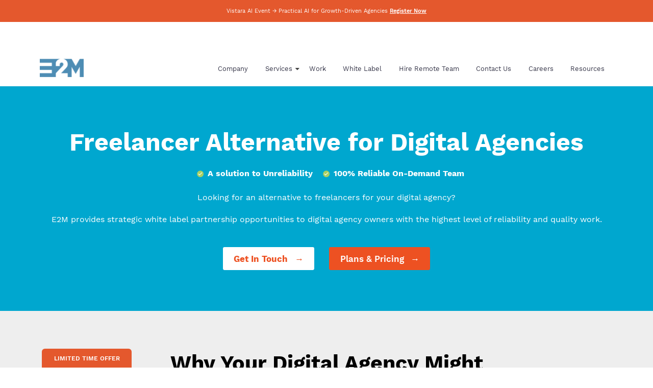

--- FILE ---
content_type: text/html; charset=UTF-8
request_url: https://www.e2msolutions.com/freelancer-alternative-for-digital-agencies/
body_size: 143696
content:
<!doctype html>
<html lang="en-US">
<head>
<!-- <link rel="preconnect" href="//privacy-proxy.usercentrics.eu">
<link rel="preload" href="//privacy-proxy.usercentrics.eu/latest/uc-block.bundle.js" as="script">
<script type="application/javascript" src="https://privacy-proxy.usercentrics.eu/latest/uc-block.bundle.js"></script>
<script id="usercentrics-cmp" src="https://app.usercentrics.eu/browser-ui/latest/loader.js" data-settings-id="rAd7JFu8bY7Qt8"  async></script> -->
	<meta charset="UTF-8">
	<meta name="viewport" content="width=device-width, initial-scale=1">
  <meta name="ahrefs-site-verification" content="e0709f03885585c82c77b16e9d79fa23c08d4c1ba9f902df5e7c83173791c213">
	<link rel="profile" href="https://gmpg.org/xfn/11">
  
  <link rel="preload" href="https://www.e2msolutions.com/app/themes/e2m/assets/fonts/WorkSans-Bold.ttf" as="font" type="font/ttf" crossorigin>
  <link rel="preload" href="https://www.e2msolutions.com/app/themes/e2m/assets/fonts/WorkSans-Regular.ttf" as="font" type="font/ttf" crossorigin>
  <link rel="preload" href="https://www.e2msolutions.com/app/themes/e2m/assets/fonts/WorkSans-Bold.woff2" as="font" type="font/woff2" crossorigin>
  <link rel="preload" href="https://www.e2msolutions.com/app/themes/e2m/assets/fonts/WorkSans-Regular.woff2" as="font" type="font/woff2" crossorigin>
  


<script type="application/ld+json">
{
  "@context": "https://schema.org",
  "@type": "Organization",
  "name": "E2M Solutions - Full Service White Label Digital Agency",
  "legalName": "E2M Solutions Pvt. Ltd.",
  "alternateName": ["E2M", "E2M Solutions", "E2M Solutions Inc."],
  "url": "https://www.e2msolutions.com/",
  "logo": "https://www.e2msolutions.com/app/uploads/2022/04/e2m-solutions-logo.png",
  "image": "https://www.e2msolutions.com/app/uploads/2022/04/e2m-solutions-logo.png",
  "description": "E2M Solutions is a leading full-service White label digital agency providing white label services including Websites Design, Web Development, Websites Maintenance & Support, SEO, and Content Writing. Trusted by agencies in the USA, UK, and across the globe, we are your partner for scalable digital growth.",
  "keywords": "white label digital agency, white label SEO services, white label web design & development, white label WordPress development, white label Shopify development, white label WooCommerce development, white label BigCommerce development, website design & redesign services, custom web development company, ecommerce website development services, website maintenance & support, technical SEO services, local SEO services, enterprise SEO solutions, content writing & blog writing services, digital marketing outsourcing partner, web development outsourcing company, agency growth partner",
  "email": "info@e2msolutions.com",
  "telephone": "(+1) 619-810-7701",
  "openingHours": "Mo-Fr 09:30-19:00",
  "makesOffer": {
    "@type": "Offer",
    "description": "Provides white label services including Websites Design, Web Development, Websites Maintenance & Support, SEO, and Content Writing. Scale your agency with our expert team."
  },
  "address": [
    {
      "@type": "PostalAddress",
      "streetAddress": "A Block, 1401-1406, and 1413, Navratna Corporate Park Iscon, Bopal Rd, Ambli, Ahmedabad",
      "addressLocality": "Ahmedabad",
      "addressRegion": "GJ",
      "postalCode": "380058",
      "addressCountry": "IN"
    },
    {
      "@type": "PostalAddress",
      "streetAddress": "4455 Murphy Canyon Rd #100",
      "addressLocality": "San Diego",
      "addressRegion": "CA",
      "postalCode": "92123",
      "addressCountry": "US"
    }
  ],
  "founder": {
    "@type": "Person",
    "name": "Manish Dudharejia",
    "gender": "Male",
    "jobTitle": "Founder",
    "image": "https://www.e2msolutions.com/app/uploads/2022/02/manish-dudhrejia.png",
    "sameAs": [
      "https://x.com/Manish_Analyst",
      "https://www.linkedin.com/in/manishdudharejia"
    ]
  },
  "foundingDate": "2012-09-23",
  "sameAs": [
    "https://www.facebook.com/E2MSolutions",
    "https://x.com/e2msolutions",
    "https://www.instagram.com/e2msolutions/",
    "https://www.linkedin.com/company/e2m-solutions"
  ],
  "contactPoint": [
    {
      "@type": "ContactPoint",
      "contactType": "customer service",
      "email": "info@e2msolutions.com",
      "url": "https://www.e2msolutions.com/contact-us/"
    }
  ],
  "aggregateRating": {
    "@type": "AggregateRating",
    "ratingValue": "4.5",
    "bestRating": "5",
    "worstRating": "1",
    "reviewCount": "57"
  }
}
</script>

<script> window.IntentWave=window.IntentWave||{};window.IntentWave.track=window.IntentWave.track||function(){window.IntentWave.track.q=window.IntentWave.track.q||[];window.IntentWave.track.q.push(arguments)};(function(){var u='https://cdn.intentwave.com/';var d=document,g=d.createElement('script'),s=d.getElementsByTagName('script')[0];g.type='text/javascript';g.async=!0;g.defer=!0;g.src=u+'track.js';g.setAttribute('data-name','IntentWave');g.setAttribute('data-id','8d1d577e-2337-4e4a-843d-737240a3d331');s.parentNode.insertBefore(g,s)})() </script>

	<meta name='robots' content='index, follow, max-image-preview:large, max-snippet:-1, max-video-preview:-1' />

	<!-- This site is optimized with the Yoast SEO plugin v25.9 - https://yoast.com/wordpress/plugins/seo/ -->
	<title>E2M White Label Partnership - #1 Freelancer Alternative for Digital Agencies</title>
	<meta name="description" content="Do you run a Digital Agency and looking for an alternative to freelancer when it comes to WordPress Development, Shopify Development, SEO, and Content Writing? E2M provides strategic white label partnership opportunities to digital agency owners with the highest level of reliability and quality work." />
	<link rel="canonical" href="https://www.e2msolutions.com/freelancer-alternative-for-digital-agencies/" />
	<meta property="og:locale" content="en_US" />
	<meta property="og:type" content="article" />
	<meta property="og:title" content="E2M White Label Partnership - #1 Freelancer Alternative for Digital Agencies" />
	<meta property="og:description" content="Do you run a Digital Agency and looking for an alternative to freelancer when it comes to WordPress Development, Shopify Development, SEO, and Content Writing? E2M provides strategic white label partnership opportunities to digital agency owners with the highest level of reliability and quality work." />
	<meta property="og:url" content="https://www.e2msolutions.com/freelancer-alternative-for-digital-agencies/" />
	<meta property="og:site_name" content="E2M Solutions" />
	<meta property="article:modified_time" content="2025-12-10T10:46:34+00:00" />
	<meta name="twitter:card" content="summary_large_image" />
	<meta name="twitter:label1" content="Written by" />
	<meta name="twitter:data1" content="Ankur Santoki" />
	<script type="application/ld+json" class="yoast-schema-graph">{"@context":"https://schema.org","@graph":[{"@type":"WebPage","@id":"https://www.e2msolutions.com/freelancer-alternative-for-digital-agencies/","url":"https://www.e2msolutions.com/freelancer-alternative-for-digital-agencies/","name":"E2M White Label Partnership - #1 Freelancer Alternative for Digital Agencies","isPartOf":{"@id":"https://www.e2msolutions.com/#website"},"datePublished":"2022-09-02T10:45:00+00:00","dateModified":"2025-12-10T10:46:34+00:00","description":"Do you run a Digital Agency and looking for an alternative to freelancer when it comes to WordPress Development, Shopify Development, SEO, and Content Writing? E2M provides strategic white label partnership opportunities to digital agency owners with the highest level of reliability and quality work.","breadcrumb":{"@id":"https://www.e2msolutions.com/freelancer-alternative-for-digital-agencies/#breadcrumb"},"inLanguage":"en-US","potentialAction":[{"@type":"ReadAction","target":["https://www.e2msolutions.com/freelancer-alternative-for-digital-agencies/"]}]},{"@type":"BreadcrumbList","@id":"https://www.e2msolutions.com/freelancer-alternative-for-digital-agencies/#breadcrumb","itemListElement":[{"@type":"ListItem","position":1,"name":"Home","item":"https://www.e2msolutions.com/"},{"@type":"ListItem","position":2,"name":"Freelancer Alternative for Digital Agencies"}]},{"@type":"WebSite","@id":"https://www.e2msolutions.com/#website","url":"https://www.e2msolutions.com/","name":"E2M Solutions","description":"","publisher":{"@id":"https://www.e2msolutions.com/#organization"},"potentialAction":[{"@type":"SearchAction","target":{"@type":"EntryPoint","urlTemplate":"https://www.e2msolutions.com/?s={search_term_string}"},"query-input":{"@type":"PropertyValueSpecification","valueRequired":true,"valueName":"search_term_string"}}],"inLanguage":"en-US"},{"@type":"Organization","@id":"https://www.e2msolutions.com/#organization","name":"E2M Solutions","url":"https://www.e2msolutions.com/","logo":{"@type":"ImageObject","inLanguage":"en-US","@id":"https://www.e2msolutions.com/#/schema/logo/image/","url":"https://www.e2msolutions.com/app/uploads/2021/07/logo.png","contentUrl":"https://www.e2msolutions.com/app/uploads/2021/07/logo.png","width":178,"height":76,"caption":"E2M Solutions"},"image":{"@id":"https://www.e2msolutions.com/#/schema/logo/image/"}}]}</script>
	<!-- / Yoast SEO plugin. -->


<link rel='dns-prefetch' href='//www.e2msolutions.com' />
<link rel="alternate" type="application/rss+xml" title="E2M Solutions &raquo; Feed" href="https://www.e2msolutions.com/feed/" />
<link rel="alternate" type="application/rss+xml" title="E2M Solutions &raquo; Comments Feed" href="https://www.e2msolutions.com/comments/feed/" />
<link rel="alternate" type="application/rss+xml" title="E2M Solutions &raquo; Stories Feed" href="https://www.e2msolutions.com/web-stories/feed/"><style id='co-authors-plus-coauthors-style-inline-css'>
.wp-block-co-authors-plus-coauthors.is-layout-flow [class*=wp-block-co-authors-plus]{display:inline}

</style>
<style id='co-authors-plus-avatar-style-inline-css'>
.wp-block-co-authors-plus-avatar :where(img){height:auto;max-width:100%;vertical-align:bottom}.wp-block-co-authors-plus-coauthors.is-layout-flow .wp-block-co-authors-plus-avatar :where(img){vertical-align:middle}.wp-block-co-authors-plus-avatar:is(.alignleft,.alignright){display:table}.wp-block-co-authors-plus-avatar.aligncenter{display:table;margin-inline:auto}

</style>
<style id='co-authors-plus-image-style-inline-css'>
.wp-block-co-authors-plus-image{margin-bottom:0}.wp-block-co-authors-plus-image :where(img){height:auto;max-width:100%;vertical-align:bottom}.wp-block-co-authors-plus-coauthors.is-layout-flow .wp-block-co-authors-plus-image :where(img){vertical-align:middle}.wp-block-co-authors-plus-image:is(.alignfull,.alignwide) :where(img){width:100%}.wp-block-co-authors-plus-image:is(.alignleft,.alignright){display:table}.wp-block-co-authors-plus-image.aligncenter{display:table;margin-inline:auto}

</style>
<link rel='stylesheet' id='mpp_gutenberg-css' href='https://www.e2msolutions.com/app/plugins/metronet-profile-picture/dist/blocks.style.build.css?ver=2.6.3' media='all' />
<style id='classic-theme-styles-inline-css'>
/*! This file is auto-generated */
.wp-block-button__link{color:#fff;background-color:#32373c;border-radius:9999px;box-shadow:none;text-decoration:none;padding:calc(.667em + 2px) calc(1.333em + 2px);font-size:1.125em}.wp-block-file__button{background:#32373c;color:#fff;text-decoration:none}
</style>
<style id='global-styles-inline-css'>
:root{--wp--preset--aspect-ratio--square: 1;--wp--preset--aspect-ratio--4-3: 4/3;--wp--preset--aspect-ratio--3-4: 3/4;--wp--preset--aspect-ratio--3-2: 3/2;--wp--preset--aspect-ratio--2-3: 2/3;--wp--preset--aspect-ratio--16-9: 16/9;--wp--preset--aspect-ratio--9-16: 9/16;--wp--preset--color--black: #000000;--wp--preset--color--cyan-bluish-gray: #abb8c3;--wp--preset--color--white: #ffffff;--wp--preset--color--pale-pink: #f78da7;--wp--preset--color--vivid-red: #cf2e2e;--wp--preset--color--luminous-vivid-orange: #ff6900;--wp--preset--color--luminous-vivid-amber: #fcb900;--wp--preset--color--light-green-cyan: #7bdcb5;--wp--preset--color--vivid-green-cyan: #00d084;--wp--preset--color--pale-cyan-blue: #8ed1fc;--wp--preset--color--vivid-cyan-blue: #0693e3;--wp--preset--color--vivid-purple: #9b51e0;--wp--preset--gradient--vivid-cyan-blue-to-vivid-purple: linear-gradient(135deg,rgba(6,147,227,1) 0%,rgb(155,81,224) 100%);--wp--preset--gradient--light-green-cyan-to-vivid-green-cyan: linear-gradient(135deg,rgb(122,220,180) 0%,rgb(0,208,130) 100%);--wp--preset--gradient--luminous-vivid-amber-to-luminous-vivid-orange: linear-gradient(135deg,rgba(252,185,0,1) 0%,rgba(255,105,0,1) 100%);--wp--preset--gradient--luminous-vivid-orange-to-vivid-red: linear-gradient(135deg,rgba(255,105,0,1) 0%,rgb(207,46,46) 100%);--wp--preset--gradient--very-light-gray-to-cyan-bluish-gray: linear-gradient(135deg,rgb(238,238,238) 0%,rgb(169,184,195) 100%);--wp--preset--gradient--cool-to-warm-spectrum: linear-gradient(135deg,rgb(74,234,220) 0%,rgb(151,120,209) 20%,rgb(207,42,186) 40%,rgb(238,44,130) 60%,rgb(251,105,98) 80%,rgb(254,248,76) 100%);--wp--preset--gradient--blush-light-purple: linear-gradient(135deg,rgb(255,206,236) 0%,rgb(152,150,240) 100%);--wp--preset--gradient--blush-bordeaux: linear-gradient(135deg,rgb(254,205,165) 0%,rgb(254,45,45) 50%,rgb(107,0,62) 100%);--wp--preset--gradient--luminous-dusk: linear-gradient(135deg,rgb(255,203,112) 0%,rgb(199,81,192) 50%,rgb(65,88,208) 100%);--wp--preset--gradient--pale-ocean: linear-gradient(135deg,rgb(255,245,203) 0%,rgb(182,227,212) 50%,rgb(51,167,181) 100%);--wp--preset--gradient--electric-grass: linear-gradient(135deg,rgb(202,248,128) 0%,rgb(113,206,126) 100%);--wp--preset--gradient--midnight: linear-gradient(135deg,rgb(2,3,129) 0%,rgb(40,116,252) 100%);--wp--preset--font-size--small: 13px;--wp--preset--font-size--medium: 20px;--wp--preset--font-size--large: 36px;--wp--preset--font-size--x-large: 42px;--wp--preset--spacing--20: 0.44rem;--wp--preset--spacing--30: 0.67rem;--wp--preset--spacing--40: 1rem;--wp--preset--spacing--50: 1.5rem;--wp--preset--spacing--60: 2.25rem;--wp--preset--spacing--70: 3.38rem;--wp--preset--spacing--80: 5.06rem;--wp--preset--shadow--natural: 6px 6px 9px rgba(0, 0, 0, 0.2);--wp--preset--shadow--deep: 12px 12px 50px rgba(0, 0, 0, 0.4);--wp--preset--shadow--sharp: 6px 6px 0px rgba(0, 0, 0, 0.2);--wp--preset--shadow--outlined: 6px 6px 0px -3px rgba(255, 255, 255, 1), 6px 6px rgba(0, 0, 0, 1);--wp--preset--shadow--crisp: 6px 6px 0px rgba(0, 0, 0, 1);}:where(.is-layout-flex){gap: 0.5em;}:where(.is-layout-grid){gap: 0.5em;}body .is-layout-flex{display: flex;}.is-layout-flex{flex-wrap: wrap;align-items: center;}.is-layout-flex > :is(*, div){margin: 0;}body .is-layout-grid{display: grid;}.is-layout-grid > :is(*, div){margin: 0;}:where(.wp-block-columns.is-layout-flex){gap: 2em;}:where(.wp-block-columns.is-layout-grid){gap: 2em;}:where(.wp-block-post-template.is-layout-flex){gap: 1.25em;}:where(.wp-block-post-template.is-layout-grid){gap: 1.25em;}.has-black-color{color: var(--wp--preset--color--black) !important;}.has-cyan-bluish-gray-color{color: var(--wp--preset--color--cyan-bluish-gray) !important;}.has-white-color{color: var(--wp--preset--color--white) !important;}.has-pale-pink-color{color: var(--wp--preset--color--pale-pink) !important;}.has-vivid-red-color{color: var(--wp--preset--color--vivid-red) !important;}.has-luminous-vivid-orange-color{color: var(--wp--preset--color--luminous-vivid-orange) !important;}.has-luminous-vivid-amber-color{color: var(--wp--preset--color--luminous-vivid-amber) !important;}.has-light-green-cyan-color{color: var(--wp--preset--color--light-green-cyan) !important;}.has-vivid-green-cyan-color{color: var(--wp--preset--color--vivid-green-cyan) !important;}.has-pale-cyan-blue-color{color: var(--wp--preset--color--pale-cyan-blue) !important;}.has-vivid-cyan-blue-color{color: var(--wp--preset--color--vivid-cyan-blue) !important;}.has-vivid-purple-color{color: var(--wp--preset--color--vivid-purple) !important;}.has-black-background-color{background-color: var(--wp--preset--color--black) !important;}.has-cyan-bluish-gray-background-color{background-color: var(--wp--preset--color--cyan-bluish-gray) !important;}.has-white-background-color{background-color: var(--wp--preset--color--white) !important;}.has-pale-pink-background-color{background-color: var(--wp--preset--color--pale-pink) !important;}.has-vivid-red-background-color{background-color: var(--wp--preset--color--vivid-red) !important;}.has-luminous-vivid-orange-background-color{background-color: var(--wp--preset--color--luminous-vivid-orange) !important;}.has-luminous-vivid-amber-background-color{background-color: var(--wp--preset--color--luminous-vivid-amber) !important;}.has-light-green-cyan-background-color{background-color: var(--wp--preset--color--light-green-cyan) !important;}.has-vivid-green-cyan-background-color{background-color: var(--wp--preset--color--vivid-green-cyan) !important;}.has-pale-cyan-blue-background-color{background-color: var(--wp--preset--color--pale-cyan-blue) !important;}.has-vivid-cyan-blue-background-color{background-color: var(--wp--preset--color--vivid-cyan-blue) !important;}.has-vivid-purple-background-color{background-color: var(--wp--preset--color--vivid-purple) !important;}.has-black-border-color{border-color: var(--wp--preset--color--black) !important;}.has-cyan-bluish-gray-border-color{border-color: var(--wp--preset--color--cyan-bluish-gray) !important;}.has-white-border-color{border-color: var(--wp--preset--color--white) !important;}.has-pale-pink-border-color{border-color: var(--wp--preset--color--pale-pink) !important;}.has-vivid-red-border-color{border-color: var(--wp--preset--color--vivid-red) !important;}.has-luminous-vivid-orange-border-color{border-color: var(--wp--preset--color--luminous-vivid-orange) !important;}.has-luminous-vivid-amber-border-color{border-color: var(--wp--preset--color--luminous-vivid-amber) !important;}.has-light-green-cyan-border-color{border-color: var(--wp--preset--color--light-green-cyan) !important;}.has-vivid-green-cyan-border-color{border-color: var(--wp--preset--color--vivid-green-cyan) !important;}.has-pale-cyan-blue-border-color{border-color: var(--wp--preset--color--pale-cyan-blue) !important;}.has-vivid-cyan-blue-border-color{border-color: var(--wp--preset--color--vivid-cyan-blue) !important;}.has-vivid-purple-border-color{border-color: var(--wp--preset--color--vivid-purple) !important;}.has-vivid-cyan-blue-to-vivid-purple-gradient-background{background: var(--wp--preset--gradient--vivid-cyan-blue-to-vivid-purple) !important;}.has-light-green-cyan-to-vivid-green-cyan-gradient-background{background: var(--wp--preset--gradient--light-green-cyan-to-vivid-green-cyan) !important;}.has-luminous-vivid-amber-to-luminous-vivid-orange-gradient-background{background: var(--wp--preset--gradient--luminous-vivid-amber-to-luminous-vivid-orange) !important;}.has-luminous-vivid-orange-to-vivid-red-gradient-background{background: var(--wp--preset--gradient--luminous-vivid-orange-to-vivid-red) !important;}.has-very-light-gray-to-cyan-bluish-gray-gradient-background{background: var(--wp--preset--gradient--very-light-gray-to-cyan-bluish-gray) !important;}.has-cool-to-warm-spectrum-gradient-background{background: var(--wp--preset--gradient--cool-to-warm-spectrum) !important;}.has-blush-light-purple-gradient-background{background: var(--wp--preset--gradient--blush-light-purple) !important;}.has-blush-bordeaux-gradient-background{background: var(--wp--preset--gradient--blush-bordeaux) !important;}.has-luminous-dusk-gradient-background{background: var(--wp--preset--gradient--luminous-dusk) !important;}.has-pale-ocean-gradient-background{background: var(--wp--preset--gradient--pale-ocean) !important;}.has-electric-grass-gradient-background{background: var(--wp--preset--gradient--electric-grass) !important;}.has-midnight-gradient-background{background: var(--wp--preset--gradient--midnight) !important;}.has-small-font-size{font-size: var(--wp--preset--font-size--small) !important;}.has-medium-font-size{font-size: var(--wp--preset--font-size--medium) !important;}.has-large-font-size{font-size: var(--wp--preset--font-size--large) !important;}.has-x-large-font-size{font-size: var(--wp--preset--font-size--x-large) !important;}
:where(.wp-block-post-template.is-layout-flex){gap: 1.25em;}:where(.wp-block-post-template.is-layout-grid){gap: 1.25em;}
:where(.wp-block-columns.is-layout-flex){gap: 2em;}:where(.wp-block-columns.is-layout-grid){gap: 2em;}
:root :where(.wp-block-pullquote){font-size: 1.5em;line-height: 1.6;}
</style>
<link rel='stylesheet' id='som_lost_password_style-css' href='https://www.e2msolutions.com/app/plugins/frontend-reset-password/assets/css/password-lost.css?ver=6.6.2' media='all' />
<link rel='stylesheet' id='gss-dataTables-css' href='https://www.e2msolutions.com/app/plugins/manage-gravity-forms-stripe-subscriptions/css/jquery.dataTables.min.css?ver=120' media='all' />
<link rel='stylesheet' id='gss-dataTables-responsive-css' href='https://www.e2msolutions.com/app/plugins/manage-gravity-forms-stripe-subscriptions/css/responsive.dataTables.min.css?ver=120' media='all' />
<link rel='stylesheet' id='gss-bootstrap-modal-css' href='https://www.e2msolutions.com/app/plugins/manage-gravity-forms-stripe-subscriptions/css/bootstrap.min.css?ver=120' media='all' />
<link rel='stylesheet' id='gss-datatables-bootstrap-css' href='https://www.e2msolutions.com/app/plugins/manage-gravity-forms-stripe-subscriptions/css/dataTables.bootstrap.css?ver=120' media='all' />
<link rel='stylesheet' id='gss-custom-css' href='https://www.e2msolutions.com/app/plugins/manage-gravity-forms-stripe-subscriptions/css/custom.css?ver=120' media='all' />
<link rel='stylesheet' id='affwp-forms-css' href='https://www.e2msolutions.com/app/plugins/affiliate-wp/assets/css/forms.min.css?ver=2.26.1' media='all' />
<link rel='stylesheet' id='e2m-fonts-css' href='https://www.e2msolutions.com/app/themes/e2m/assets/fonts/stylesheet.css?ver=1.0' media='all' />
<link rel='stylesheet' id='e2m-style-css' href='https://www.e2msolutions.com/app/themes/e2m/style.css?ver=1.0.0' media='all' />
<link rel='stylesheet' id='jquery-ui-css-css' href='https://www.e2msolutions.com/app/plugins/affiliate-wp/assets/css/jquery-ui-fresh.min.css?ver=6.6.2' media='all' />
<link rel='stylesheet' id='bsearch-style-css' href='https://www.e2msolutions.com/app/plugins/better-search/includes/css/bsearch-styles.min.css?ver=4.2.0' media='all' />
<script src="https://www.e2msolutions.com/wp/wp-includes/js/jquery/jquery.min.js?ver=3.7.1" id="jquery-core-js"></script>
<script src="https://www.e2msolutions.com/wp/wp-includes/js/jquery/jquery-migrate.min.js?ver=3.4.1" id="jquery-migrate-js"></script>
<script src="https://www.e2msolutions.com/app/plugins/manage-gravity-forms-stripe-subscriptions/js/jquery.dataTables.min.js?ver=120" id="gss-dataTables-js"></script>
<script src="https://www.e2msolutions.com/app/plugins/manage-gravity-forms-stripe-subscriptions/js/dataTables.responsive.min.js?ver=120" id="gss-dataTables-responsive-js"></script>
<script src="https://www.e2msolutions.com/app/plugins/manage-gravity-forms-stripe-subscriptions/js/bootstrap.min.js?ver=120" id="gss-bootstrap-modal-js"></script>
<script src="https://www.e2msolutions.com/app/plugins/manage-gravity-forms-stripe-subscriptions/js/jquery-ui.js?ver=120" id="gss-jquery-ui-js"></script>
<script id="script_zzd-js-extra">
var gss_variables = {"confirm_cancel":"Are you sure you want to cancel the subscription?","canceled_label":"Canceled","refunded_cancelled_label":"Refunded\/Canceled","no_amount_refund_warning":"Please select amount to refund","confirm_refund":"Are you sure you want to cancel and refund the last subscription payment?","wrong_card":"Wrong card number","wrong_cvv":"Wrong CVV","select_expiry_month":"Please Select Expiry Month","select_expiry_year":"Please Select Expiry Year","please_wait":"Please wait","please_wait_dots":"Please wait...","card_updated":"Credit Card Updated Successfully","admin_url":"https:\/\/www.e2msolutions.com\/wp\/wp-admin\/admin-ajax.php","gss_is_admin":""};
</script>
<script src="https://www.e2msolutions.com/app/plugins/manage-gravity-forms-stripe-subscriptions/js/custom.js?ver=120" id="script_zzd-js"></script>
<script src="https://www.e2msolutions.com/app/plugins/manage-gravity-forms-stripe-subscriptions/js/jquery.payform.min.js?ver=120" id="gss_pro_payform-js"></script>
<script src="https://www.e2msolutions.com/app/themes/e2m/assets/js/jquery.validate.min.js?ver=1.0.0" id="form-validation-js"></script>
<script src="https://www.e2msolutions.com/app/themes/e2m/assets/js/jquery-ui.js?ver=1769623787" id="jquery-ui-js-js"></script>
<script src="https://www.e2msolutions.com/app/themes/e2m/assets/js/jquery-browserdetect.js?ver=6.6.2" id="browserdetect-js-js"></script>
<script id="custom-js-js-extra">
var frontend_ajax_object = {"ajaxurl":"https:\/\/www.e2msolutions.com\/wp\/wp-admin\/admin-ajax.php"};
</script>
<script src="https://www.e2msolutions.com/app/themes/e2m/assets/js/custom.js?ver=1769623787" id="custom-js-js"></script>
<script id="admin-custom-js-js-extra">
var backend_ajax_object = {"ajaxurl":"https:\/\/www.e2msolutions.com\/wp\/wp-admin\/admin-ajax.php"};
</script>
<script src="https://www.e2msolutions.com/app/themes/e2m/assets/js/admin-custom-script.js?ver=1769623787" id="admin-custom-js-js"></script>
<script id="ppc-plan-js-js-extra">
var frontend_ajax_object = {"ajaxurl":"https:\/\/www.e2msolutions.com\/wp\/wp-admin\/admin-ajax.php"};
</script>
<script src="https://www.e2msolutions.com/app/themes/e2m/assets/js/ppc-plan.js?ver=1769623787" id="ppc-plan-js-js"></script>
<link rel="https://api.w.org/" href="https://www.e2msolutions.com/wp-json/" /><link rel="alternate" title="JSON" type="application/json" href="https://www.e2msolutions.com/wp-json/wp/v2/pages/28348" /><link rel="EditURI" type="application/rsd+xml" title="RSD" href="https://www.e2msolutions.com/wp/xmlrpc.php?rsd" />
<meta name="generator" content="WordPress 6.6.2" />
<link rel='shortlink' href='https://www.e2msolutions.com/?p=28348' />
<link rel="alternate" title="oEmbed (JSON)" type="application/json+oembed" href="https://www.e2msolutions.com/wp-json/oembed/1.0/embed?url=https%3A%2F%2Fwww.e2msolutions.com%2Ffreelancer-alternative-for-digital-agencies%2F" />
<link rel="alternate" title="oEmbed (XML)" type="text/xml+oembed" href="https://www.e2msolutions.com/wp-json/oembed/1.0/embed?url=https%3A%2F%2Fwww.e2msolutions.com%2Ffreelancer-alternative-for-digital-agencies%2F&#038;format=xml" />
<style>
.som-password-error-message,
.som-password-sent-message {
	background-color: #2679ce;
	border-color: #2679ce;
}
</style>
		<script>
		var AFFWP = AFFWP || {};
		AFFWP.referral_var = 'ref';
		AFFWP.expiration = 1;
		AFFWP.debug = 0;


		AFFWP.referral_credit_last = 0;
		</script>
<link rel="icon" href="https://www.e2msolutions.com/app/uploads/2024/06/e2m-favicon-48x48.png" sizes="32x32" />
<link rel="icon" href="https://www.e2msolutions.com/app/uploads/2024/06/e2m-favicon.png" sizes="192x192" />
<link rel="apple-touch-icon" href="https://www.e2msolutions.com/app/uploads/2024/06/e2m-favicon.png" />
<meta name="msapplication-TileImage" content="https://www.e2msolutions.com/app/uploads/2024/06/e2m-favicon.png" />
		<style id="wp-custom-css">
			.postid-41067 .post-thumbnail img{display:none;}
.mirren-page-pricing-table-lastbtn.planAndPricingSection .best-plan-table .best-plan tfoot tr td:nth-child(6){display: block;}
div#gform_confirmation_message_6 {text-align: center;}

.free-guide-today.form-text-part .form-part{    min-height: 26em;}
 
.get-touch .location-box .col{text-align:center;}
.get-touch .location-box .col:first-child{margin-bottom:3em;}
.get-touch .location-box{width: 44%;}
.get-touch .form-box{width: 56%;}
.get-touch .address .usoffice_col {width: 49.8%;}
.get-touch .address .usoffice_col:first-child {border-right: 1px solid #0000005e;}
.usoffice_col b {font-weight: 400;}
.get-touch .location-box .col:first-child .address{    display: flex;
    flex-wrap: wrap;
    justify-content: space-between;}
@media (max-width: 1024px) {
	.get-touch .location-box .col:first-child{    border-bottom: 1px solid #fff;
    padding-bottom: 10px;
    margin-bottom: 16px;}
.get-touch .wrapper .dropline-box .location-box .col {width: 100%; margin: 20px auto 0; max-width: 430px;}
	.get-touch .wrapper .dropline-box .location-box{flex-direction: column;}
	div#gform_confirmation_message_6 {font-size:14px;}
	.free-guide-today.form-text-part .form-part{min-height:inherit;}
}
@media (max-width:400px) {
	.get-touch .location-box .col:first-child .address{flex-direction:column;}
	.get-touch .address .usoffice_col:first-child{border-bottom:1px solid #0000005e; border-right:0; padding-bottom: 10px;
    margin-bottom: 10px; }	
.get-touch .address .usoffice_col {width:250px; margin: 0 auto;}
}



.fractional-ai-consultant-banner.only-white-label-page-banner.white-label-digital-section .wl-slider-right p {
	font-size: 1.1em;
}

.Service-page .section-dobest .box {
	margin-bottom: 2.3em;
}

@media only screen and (max-width: 1024px) {
	.Service-page .section-dobest .box:first-child {
		margin-right: 0;
	}

	.Service-page .section-dobest .box {
		width: 49%;
	}

	.servicesMainPage .section-dobest .boxes {
		justify-content: space-between;
	}

	.Service-page .section-dobest .box {
		margin-bottom: 30px;
	}

	.fractional-ai-consultant-banner.only-white-label-page-banner.white-label-digital-section .wl-slider-right p {
		font-size: 18px;
	}
}


@media only screen and (max-width: 767px) {
	.Service-page .section-dobest .box {
		width: 100%;
	}

	.fractional-ai-consultant-banner.only-white-label-page-banner.white-label-digital-section .wl-slider-right p {
		font-size: 16px;
	}
}

.fractional-pricing-col:first-child:before {
	background: #f3692f;
}

.btn.light.brent-hero__btn {
	color: #3aa9d0;
}

.btn.light.brent-hero__btn:hover {
	color: #fff;
}

.ppc_lendingpage_howitwork.hire-r-how-work .features .block .text {
	font-weight: 500;
	font-size: 1.37em;
	padding: 0;
}

.ppc_lendingpage_howitwork .btn {
	margin: 0;
}

.factional-form-call input#gform_submit_button_29 {
	font-size: 1.3em;
	line-height: 1.125em;
}

.feature-block.ppc-box-full-width-img-title .block {
	padding-left: 1em;
	padding-right: 1em;
}

.ppc_landingpage .wl-offer-main {
	display: none;
}

.module-section .pdf-info-box {
	display: none;
}

.pdf-info-box:first-child,
.pdf-info-box:last-child {
	display: block;
}

.single-post-pre {
	font-family: monospace;
	background: #333;
	color: #fff;
	border-radius: 7px;
	padding: 1.5em;
	font-size: 1.125em;
	line-height: 1.75em;
	overflow-x: auto;
}

.single-post-table table {
	width: 100%;
}

.offer-pop-form {
	bottom: -900px;
}

.widget.services-block .calander-iframe iframe {
	margin-bottom: 0;
	margin-top: 30px;
}

section.rethink-growth-trajectory-section .typo.cta-desc iframe {
	height: 450px !important;
}

.geo-seo-services-banner .wl-slider-left {
	width: 100%;
}

.white-label-seo .geo-seo-services-banner.seo-page-banner {
	padding: 0;
	border-top: 0;
}

.get-touch {
	padding: 7.5em 0;
}

section.feature-block.common-section.best-for-elementor-websites.hire-d-w-d-key-skill.tracking-support-ga4 .features.style2 .block {
	width: 100%;
}

.tracking-support-ga4.hire-d-w-d-key-skill .features.style2 .block .inner {
	border-left: unset;
}

.hire-d-w-d-key-skill.tracking-support-ga4 .features.style2 .block .icon img {
	max-width: 2.25em;
	max-height: 2.25em;
}

.fractional-ai-consultant-new-pricing .best-plan-table .best-plan tfoot td a {
	max-width: 9em;
}

section.gallery-section.fractional-tools .columns .block img {
	max-width: 190px;
}

section.gallery-section.fractional-tools .columns .block {
	height: unset;
}

.swp_social_panel:not(.nc_floater):not(.swp_social_panelSide){width: 35% !important;}

@media only screen and (min-width: 1025px) {
	.fractional-pricing-section {
		padding-top: 4em;
	}
}

@media only screen and (min-width: 961px) {
	.fractional-ai-consultant-new-pricing .best-plan-table .best-plan tfoot td a {
		max-width: 9em;
	}
}

@media only screen and (max-width: 1024px) {
	.ppc_lendingpage_howitwork.hire-r-how-work .features .block .text {
		font-size: 16px;
	}

	.feature-block.ppc-box-full-width-img-title .block {
		padding: 15px;
	}

	.ppc-box-full-width-img-title .features.style2 .block .icon img {
		margin-bottom: 15px;
		max-width: 75px;
		max-height: 75px;
		height: 75px;
		width: 75px;
	}

	.offer-pop-form {
		left: 50px;
		bottom: -730px;
	}

	.white-label-digital-section {
		border-top: unset;
	}

	.single-post-table table tr td,
	.single-post-table table tr th {
		font-size: 16px;
		padding: 10px;
	}

	.single-post-table {
		overflow-x: auto;
	}

	.single-post-pre {
		font-size: 16px;
		line-height: 28px;
	}

	.get-touch {
		padding: 70px 0;
	}

	.geo-services-tool-white-label.pm-tool-white-label .columns.col6 .block {
		width: 25%;
	}

	.hire-d-w-d-key-skill.tracking-support-ga4 .features.style2 .block .icon img {
		max-width: 30px;
		max-height: 30px;
	}

	.factional-form-call .gform_footer {
		width: 150px;
	}

	.factional-form-call input#gform_submit_button_29 {
		font-size: 18px;
	}

	.factional-form-call .gform_footer:after {
		font-size: 20px;
	}

	.factional-form-call input#gform_submit_button_29 {
		padding: 10px 20px 10px 5px;
	}
}

@media only screen and (max-width: 960px) {
	.geo-services-tool-white-label.pm-tool-white-label .columns.col6 .block {
		width: 33%;
	}

	.factional-form-call input#gform_submit_button_28 {
		font-size: 18px;
	}

	.factional-form-call .gform_footer:after {
		font-size: 20px;
		right: 0.7em;
	}

	.factional-form-call input#gform_submit_button_29 {
		font-size: 18px;
		line-height: 1.125em;
		padding: 10px 20px 10px 0px;
	}
}

@media only screen and (max-width: 767px) {
  
	.gallery-section.model-we-use-ai-section .block .logo {
		padding: 35px 15px;
	}

	body.single-post table.blog-table th {
		font-size: 16px;
	}

	.single-post-pre {
		font-size: 14px;
		line-height: 21px;
	}

	.single-post-table table tr td,
	.single-post-table table tr th {
		font-size: 14px;
	}

	.geo-services-tool-white-label.pm-tool-white-label.gallery-section .block .logo {
		padding: 16px;
	}

	.geo-services-tool-white-label.pm-tool-white-label .columns.col6 .block {
		width: 50%;
	}

	.white-label-seo .Facts-and-figure.geo-services-facts-figure .block {
		border-color: transparent !important;
	}

	.white-label-seo .Facts-and-figure.geo-services-facts-figure .features.columns.col4 .block {
		width: 50%;
	}

	.white-label-seo .Facts-and-figure.geo-services-facts-figure .features.columns.col4 .block p br {
		display: none;
	}

	.white-label-seo .Facts-and-figure.geo-services-facts-figure.whiteLableWPDWhySection .title.w600 {
		display: block;
	}

	.factional-form-call input#gform_submit_button_29 {
		padding: 10px 20px 10px 5px;
		width: 100%;
	}

}
@media only screen and (max-width: 680px) {
	.white-label-seo .Facts-and-figure.geo-services-facts-figure .features.columns.col4 .block {
		width: 100%;
	}
}

@media only screen and (max-width: 560px) {
	.offer-pop-form {
		left: 0;
		margin: 0 auto;
	}
}

@media only screen and (max-width: 460px) {
	.geo-services-tool-white-label.pm-tool-white-label .columns.col6 .block {
		width: 100%;
	}

	.white-label-seo .Facts-and-figure.geo-services-facts-figure .btn.orange,
	.geo-services-agencies a.get-btn.btn.blue {
		text-wrap: wrap;
		white-space: normal;
		word-break: break-word;
		overflow-wrap: break-word;
		width: 180px;
	}
}

@media only screen and (max-width: 420px) {
	section.rethink-growth-trajectory-section .typo.cta-desc iframe {
		height: 550px !important;
	}
}

@media only screen and (max-width: 1024px) {
	table.blog-table tr td {
		font-size: 15px;
	}
}

@media only screen and (max-width: 768px) {
	table.blog-table {
		overflow-x: scroll;
		display: block;
	}

	table.blog-table tr td {
		font-size: 14px;
	}
}

@media(min-width: 768px) and (max-width: 1024px) {
	.gallery-section.fractional-tools.paymentGatIntSection .columns .block:nth-child(4) {
		border-right: 2PX solid var(--white);
	}

	.gallery-section.fractional-tools.paymentGatIntSection .logos.columns.col4 .block {
		width: 33%;
	}
}

@media only screen and (max-width: 960px) {
	section.gallery-section.fractional-tools .columns .block img {
		max-width: 160PX;
	}
}

.ai-assessment-discovery-section .head p {
	line-height: 1.5;
}
.white-label-seo .seo-page-banner.ga4-seo-page-banner .right .figure{position:unset;}

.recent-blog-section{display:none;}

.framer_services_offer .wl-slider-left{width:100%;}
.framer_services_offer .wl-slider-left ul{padding:0;}
.framer_services_offer .wl-slider-left li{font-size:1em;}
.framer_services_offer .wl-slider-left li strong{color:#000000;}
@media only screen and (max-width: 767px) {
	.white-label-framer-services-page .wp-maintenance-security-solutions{margin: 40px 0 !important;}
	.white-lable-framer-home-banner a.get-btn.btn.orange{text-wrap: wrap;
        white-space: normal;
        word-break: break-word;
        overflow-wrap: break-word;}
}

.fitness-casestudies-page .restult-data .result-detail .wp-block-column img{width: auto;margin: 0 auto;}
.fitness-casestudies-page .serBanner.Case-Studies-Banner .figure.csDetailsImgWrap{padding:1em;}
.fitness-casestudies-page section.csDetailsFull .csChallenges.csSolutions.block:last-child {width:70%;} 
.fitness-casestudies-page .restult-data .result-detail .wp-block-column img{width: auto;}

.fitness-casestudies-page .wp-block-columns.fitness-first-col.is-layout-flex.wp-container-core-columns-is-layout-1.wp-block-columns-is-layout-flex {
    padding-top: 0;
}
.Acquires_video video{min-height:400px;box-sizing:border-box;}

.fitness-casestudies-page .restult-data h2.font-60.text-center{text-align:center;}

.fitness-casestudies-page .restult-data h2.has-text-align-center.wp-block-heading{text-align:left;}
.press-realses-h2{font-size: 3em !important;
    line-height: 1.2;}
.press-realses-h3{font-size: 2.4em !important;}
.footer-bottom .logo-sec .col:last-child .logo-list {
    flex-wrap: wrap;
}
.footer-bottom .logo-sec .col:last-child .logo-list a {
    width: 12em;
    margin: 0 auto;
}
@media only screen and (min-width: 1025px){
	.fitness-casestudies-page .restult-data .result-detail li {margin-bottom:1.3em;}
	
	.fitness-casestudies-page .csChallenges.csSolutions.block h4{margin:1em 0;font-weight:600;}
}
@media only screen and (max-width: 1024px) {
.fitness-casestudies-page section.csDetailsFull .csChallenges.csSolutions.block:last-child {width:100%;}
	.press-realses-h2{font-size:35px !important;}
	.press-realses-h3{font-size: 30px !important;}
}
@media only screen and (max-width: 767px) {
		.press-realses-h2{font-size:24px !important;}
		.press-realses-h3{font-size: 20px !important;}
	.fitness-casestudies-page br{display:none;}
	.fitness-casestudies-page .restult-data .result-detail ul{padding:15px;}
	.fitness-casestudies-page .restult-data .result-detail strong{font-size:16px;}
	.swp_social_panel:not(.nc_floater):not(.swp_social_panelSide) {
    width: 100% !important;
}
}
@media only screen and (max-width: 560px) {
.fitness-casestudies-page section.csDetailsFull .csChallenges.block span{display: block;}
}

.home .section-dobest .right-box .best-box{min-height: 31.4375em;}

@media only screen and (max-width: 1024px) {
    .home .section-dobest .right-box .best-box {
        min-height: 435px;
    }
	.Acquires_video video{min-height:auto;}
	.footer-bottom .logo-sec .col:last-child .logo-list a {
		width: 22em;}
}
@media only screen and (max-width: 767px){
	.footer-bottom .logo-sec .col:last-child .logo-list a {
    width: 40em !important;

}
}


.fitness-casestudies-page .restult-data .result-detail li:before {background-image: url(https://www.e2msolutions.com/app/themes/e2m/assets/images/true-mark.svg);}

header{z-index:111;}
.vistara_banner_desk {
    position: fixed;
    top: 0;
    width: 100%;
    z-index: 111;
    padding: 15px 0;
    left: 0;
    right: 0;
    margin: 0 auto;
background-color:#e4582d;
}
.vistara_banner_mobile{z-index:1111;}
.vistara_banner_desk p , .vistara_banner_mobile p{color:var(--white);}
.vistara_banner_desk a , .vistara_banner_mobile a{color:var(--white);font-weight:600;text-decoration:underline;}
.vistara_banner_desk a:hover , .vistara_banner_mobile a:hover{
	color:var(--black);
}
.vistara_banner_desk p{width: 87.76%;
    margin: 0 auto;
    text-align: center;font-size:1em;}
header#masthead.home-sticky ,.home header#masthead , header#masthead{top:2.85em !important;}
#page{padding-top:100px}
.page-template-page-home #page{padding-top:0px}
@media only screen and (min-width: 1921px) {
	header#masthead.home-sticky , header#masthead , .home header#masthead , header#masthead{
    top: 2.50em !important;
}
}
@media only screen and (max-width: 1360px){
	header#masthead.home-sticky , header#masthead , .home header#masthead{
    top: 3.85em !important;
}
}
@media only screen and (max-width: 1024px){
	.vistara_banner_mobile {
    position: fixed;
    top: 0;
    width: 100%;
    z-index: 111;
    padding: 15px 0;
    left: 0;
    right: 0;
    margin: 0 auto;
 background-color:#e4582d;
		
}

	
	header#masthead.home-sticky, header#masthead{top:47px !important;}
	
	.vistara_banner_mobile p{
	    width: 95%;
    margin: 0 auto;
    text-align: center;}
	.vistara_banner_mobile p{
	    font-size:16px;}
	.home header#masthead {top: 5.75em !important;}
.page-template-page-home #page {
    padding-top: 100px;
}


}

@media only screen and (max-width: 767px){
		.vistara_banner_mobile p{
	    font-size:16px;}
	header#masthead.home-sticky, header#masthead , .home header#masthead , header#masthead{
        top: 48px !important;
    }
	main.service{padding-top:30px;}
	#page {
    padding-top: 125px;
}
	.page-template-page-home #page {
    padding-top: 150px;
}
}
@media only screen and (max-width: 594px){	header#masthead.home-sticky, header#masthead , .home header#masthead , header#masthead{
        top: 67px !important;
    }}
@media only screen and (max-width: 460px){
	   header#masthead.home-sticky, header#masthead , .home header#masthead , header#masthead {
        top: 61px !important;
    }.vistara_banner_mobile p{
	    font-size:14px;}
	
}
.denver-list-bottom.two-cols-text .text-content.Icon li .list-text a{color:var(--black);}
.denver-list-bottom.two-cols-text .text-content.Icon li .list-text a:hover{color:var(--sky-blue);}		</style>
		    <link rel="stylesheet" href="https://cdnjs.cloudflare.com/ajax/libs/font-awesome/4.7.0/css/font-awesome.min.css"> 
	
<meta name="facebook-domain-verification" content="1hw3wfdpcaesycmygjhz92fx2104qm" />
<!-- Meta Pixel Code -->
<script>
!function(f,b,e,v,n,t,s)
{if(f.fbq)return;n=f.fbq=function(){n.callMethod?
n.callMethod.apply(n,arguments):n.queue.push(arguments)};
if(!f._fbq)f._fbq=n;n.push=n;n.loaded=!0;n.version=‘2.0’;
n.queue=[];t=b.createElement(e);t.async=!0;
t.src=v;s=b.getElementsByTagName(e)[0];
s.parentNode.insertBefore(t,s)}(window, document,‘script’,
‘https://connect.facebook.net/en_US/fbevents.js’);
fbq(‘init’, ‘245880684244545’);
fbq(‘track’, ‘PageView’);
</script>
<noscript><img height=“1” width=“1" style=“display:none”
src=“https://www.facebook.com/tr?id=245880684244545&ev=PageView&noscript=1”
/></noscript>
<!-- End Meta Pixel Code -->

<!-- Google Tag Manager -->
<script>(function(w,d,s,l,i){w[l]=w[l]||[];w[l].push({'gtm.start':
new Date().getTime(),event:'gtm.js'});var f=d.getElementsByTagName(s)[0],
j=d.createElement(s),dl=l!='dataLayer'?'&l='+l:'';j.async=true;j.src=
'https://www.googletagmanager.com/gtm.js?id='+i+dl;f.parentNode.insertBefore(j,f);
})(window,document,'script','dataLayer','GTM-W6GDNFD');</script>
<!-- End Google Tag Manager -->
<script>
  var script = document.createElement('script');
  script.async = true;
  script.src = 'https://analytics.ahrefs.com/analytics.js';
  script.setAttribute('data-key', 'XfNyYKup0Ri0YuU6Qp37/w');
  document.getElementsByTagName('head')[0].appendChild(script);
</script>



</head>

<body class="page-template page-template-page-templates page-template-services-flex page-template-page-templatesservices-flex-php page page-id-28348 wp-custom-logo">

<!-- Google Tag Manager (noscript) -->
<noscript><iframe src="https://www.googletagmanager.com/ns.html?id=GTM-W6GDNFD"
height="0" width="0" style="display:none;visibility:hidden"></iframe></noscript>
<!-- End Google Tag Manager (noscript) -->

<div class="vistara_banner_desk desk">
  <p>Vistara AI Event → Practical AI for Growth-Driven Agencies <a target="_blank" href="https://joinvistara.com/" class="">Register Now</a></p>
</div>
<div class="vistara_banner_mobile mob">
  <p>Vistara AI Event → Practical AI for Growth-Driven Agencies <a target="_blank" href="https://joinvistara.com/" class="">Register Now</a></p>
</div>

<div id="page" class="site fte-alternative-main">
	<!--<a class="skip-link screen-reader-text" href="#primary">Skip to content</a>-->

	<header id="masthead" class="site-header sticky">
        <div class="header-wrapper dflex wrap jspace-between vcenter">
           <button class="mobielMainToggle" style="display:none;"><span></span></button>
            <div class="site-branding" data-nosnippet>
                <a aria-label="e2m Home" class="logo " href="https://www.e2msolutions.com"> 
                     <img height="76" width="178" src="https://www.e2msolutions.com/app/uploads/2022/04/e2m-solutions-logo.png" alt="E2M Solutions Logo">                </a> 
            </div><!-- .site-branding -->

            

            <nav id="site-navigation" class="main-navigation ">
                   <button class="nextToggle"><span></span></button>
                <ul id="menu-header-menu" class="menu dflex wrap  "><li id="menu-item-15" class="menu-item menu-item-type-custom menu-item-object-custom menu-item-has-children menu-item-15"><a href="https://www.e2msolutions.com/about-us/">Company</a>
<ul class="sub-menu">
	<li id="menu-item-9508" class="menu-item menu-item-type-post_type menu-item-object-page menu-item-9508"><a href="https://www.e2msolutions.com/about-us/">About Us</a></li>
	<li id="menu-item-9511" class="menu-item menu-item-type-post_type menu-item-object-page menu-item-9511"><a href="https://www.e2msolutions.com/what-is-e2m/">What is E2M</a></li>
	<li id="menu-item-9512" class="menu-item menu-item-type-post_type menu-item-object-page menu-item-9512"><a href="https://www.e2msolutions.com/why-e2m/">Why E2M (USPs)</a></li>
	<li id="menu-item-9509" class="menu-item menu-item-type-post_type menu-item-object-page menu-item-9509"><a href="https://www.e2msolutions.com/jobs/">Jobs</a></li>
	<li id="menu-item-20420" class="menu-item menu-item-type-post_type menu-item-object-page menu-item-20420"><a href="https://www.e2msolutions.com/life-at-e2m/">Life At E2M</a></li>
</ul>
</li>
<li id="menu-item-16" class="custome-drop-menu remove_link menu-item menu-item-type-custom menu-item-object-custom menu-item-16"><a href="#">Services</a></li>
<li id="menu-item-22" class="menu-item menu-item-type-custom menu-item-object-custom menu-item-has-children menu-item-22"><a href="https://www.e2msolutions.com/portfolio/">Work</a>
<ul class="sub-menu">
	<li id="menu-item-11718" class="menu-item menu-item-type-post_type menu-item-object-page menu-item-11718"><a href="https://www.e2msolutions.com/case-studies/">Case Studies</a></li>
	<li id="menu-item-12739" class="menu-item menu-item-type-post_type menu-item-object-page menu-item-12739"><a href="https://www.e2msolutions.com/portfolio/">Portfolio</a></li>
	<li id="menu-item-11527" class="menu-item menu-item-type-post_type menu-item-object-page menu-item-11527"><a href="https://www.e2msolutions.com/clients/">Clients</a></li>
	<li id="menu-item-12740" class="menu-item menu-item-type-post_type menu-item-object-page menu-item-12740"><a href="https://www.e2msolutions.com/testimonials/">Testimonials</a></li>
	<li id="menu-item-11528" class="menu-item menu-item-type-post_type menu-item-object-page menu-item-11528"><a href="https://www.e2msolutions.com/featured/">Featured</a></li>
</ul>
</li>
<li id="menu-item-30113" class="menu-item menu-item-type-post_type menu-item-object-page menu-item-has-children menu-item-30113"><a href="https://www.e2msolutions.com/white-label/">White Label</a>
<ul class="sub-menu">
	<li id="menu-item-21834" class="menu-item menu-item-type-post_type menu-item-object-page menu-item-21834"><a href="https://www.e2msolutions.com/white-label-wordpress-development/">WordPress Development</a></li>
	<li id="menu-item-21767" class="menu-item menu-item-type-post_type menu-item-object-page menu-item-21767"><a href="https://www.e2msolutions.com/white-label-woocommerce-development/">WooCommerce Development</a></li>
	<li id="menu-item-25914" class="menu-item menu-item-type-post_type menu-item-object-page menu-item-25914"><a href="https://www.e2msolutions.com/white-label-bigcommerce-development/">BigCommerce Development</a></li>
	<li id="menu-item-21836" class="menu-item menu-item-type-custom menu-item-object-custom menu-item-21836"><a href="https://www.e2msolutions.com/white-label-shopify-development/">Shopify Development</a></li>
	<li id="menu-item-37173" class="menu-item menu-item-type-post_type menu-item-object-page menu-item-37173"><a href="https://www.e2msolutions.com/fractional-ai-consultant-for-digital-agencies/">Fractional AI Consultant</a></li>
</ul>
</li>
<li id="menu-item-11927" class="menu-item menu-item-type-post_type menu-item-object-page menu-item-has-children menu-item-11927"><a href="https://www.e2msolutions.com/hire-web-design-development-team/">Hire Remote Team</a>
<ul class="sub-menu">
	<li id="menu-item-11928" class="menu-item menu-item-type-post_type menu-item-object-page menu-item-11928"><a href="https://www.e2msolutions.com/hire-dedicated-wordpress-developer/">Hire WordPress Developer</a></li>
	<li id="menu-item-15292" class="menu-item menu-item-type-post_type menu-item-object-page menu-item-15292"><a href="https://www.e2msolutions.com/hire-dedicated-shopify-developers/">Hire Shopify Developer</a></li>
	<li id="menu-item-21728" class="menu-item menu-item-type-post_type menu-item-object-page menu-item-21728"><a href="https://www.e2msolutions.com/white-label-web-design/">Hire Web Designer</a></li>
	<li id="menu-item-25555" class="menu-item menu-item-type-post_type menu-item-object-page menu-item-25555"><a href="https://www.e2msolutions.com/white-label-seo/">Hire SEO Expert</a></li>
	<li id="menu-item-37174" class="menu-item menu-item-type-post_type menu-item-object-page menu-item-37174"><a href="https://www.e2msolutions.com/fractional-ai-consultant-for-digital-agencies/">Hire Fractional AI Consultant</a></li>
</ul>
</li>
<li id="menu-item-35868" class="menu-item menu-item-type-post_type menu-item-object-page menu-item-has-children menu-item-35868"><a href="https://www.e2msolutions.com/contact-us/">Contact Us</a>
<ul class="sub-menu">
	<li id="menu-item-33" class="remove_link menu-item menu-item-type-custom menu-item-object-custom menu-item-has-children menu-item-33"><a href="#">Locations</a>
	<ul class="sub-menu">
		<li id="menu-item-12927" class="menu-item menu-item-type-post_type menu-item-object-page menu-item-12927"><a href="https://www.e2msolutions.com/locations/san-diego/">San Diego</a></li>
		<li id="menu-item-41364" class="menu-item menu-item-type-post_type menu-item-object-page menu-item-41364"><a href="https://www.e2msolutions.com/locations/denver-co/">Denver</a></li>
	</ul>
</li>
</ul>
</li>
<li id="menu-item-33372" class="menu-item menu-item-type-post_type menu-item-object-page menu-item-33372"><a href="https://www.e2msolutions.com/jobs/">Careers</a></li>
<li id="menu-item-18683" class="remove_link menu-item menu-item-type-custom menu-item-object-custom current-menu-ancestor menu-item-has-children menu-item-18683"><a href="#">Resources</a>
<ul class="sub-menu">
	<li id="menu-item-41396" class="menu-item menu-item-type-custom menu-item-object-custom menu-item-41396"><a href="https://go.e2msolutions.com/agency-ai-search-vishal-2584">Training: AI SEO</a></li>
	<li id="menu-item-35" class="menu-item menu-item-type-custom menu-item-object-custom menu-item-35"><a href="https://www.e2msolutions.com/blog/">Blog</a></li>
	<li id="menu-item-42" class="menu-item menu-item-type-custom menu-item-object-custom menu-item-42"><a href="https://www.e2msolutions.com/podcast/">Podcast</a></li>
	<li id="menu-item-27743" class="menu-item menu-item-type-post_type menu-item-object-page menu-item-27743"><a href="https://www.e2msolutions.com/guide/">Guides</a></li>
	<li id="menu-item-30640" class="menu-item menu-item-type-custom menu-item-object-custom menu-item-30640"><a href="https://www.e2msolutions.com/web-stories/">Web Stories</a></li>
	<li id="menu-item-21202" class="menu-item menu-item-type-custom menu-item-object-custom menu-item-21202"><a href="https://www.e2msolutions.com/interviews/">Interviews</a></li>
	<li id="menu-item-28431" class="menulink_open_rtol remove_link menu-item menu-item-type-custom menu-item-object-custom current-menu-ancestor current-menu-parent menu-item-has-children menu-item-28431"><a href="#">Alternative</a>
	<ul class="sub-menu">
		<li id="menu-item-28433" class="menu-item menu-item-type-post_type menu-item-object-page menu-item-28433"><a href="https://www.e2msolutions.com/fte-alternative-for-digital-agencies/">FTE Alternative</a></li>
		<li id="menu-item-28432" class="menu-item menu-item-type-post_type menu-item-object-page menu-item-28432"><a href="https://www.e2msolutions.com/contractor-alternative-for-digital-agencies/">Contractor Alternative</a></li>
		<li id="menu-item-28434" class="menu-item menu-item-type-post_type menu-item-object-page current-menu-item page_item page-item-28348 current_page_item menu-item-28434"><a href="https://www.e2msolutions.com/freelancer-alternative-for-digital-agencies/" aria-current="page">Freelancer Alternative</a></li>
	</ul>
</li>
	<li id="menu-item-35340" class="menu-item menu-item-type-post_type menu-item-object-page menu-item-35340"><a href="https://www.e2msolutions.com/ga4-channel-group-compliant-url-builder/">GA4 URL Builder</a></li>
</ul>
</li>
</ul>            </nav><!-- #site-navigation -->

            <div class="mobileMenu" style="">
                <div class="menuBreadcrumbs">
                    <a class="all">all</a>
                </div>
                <button class="closeTogglebtn"><span></span></button>
                                <ul id="menu-header-menu-1" class="menu dflex wrap  "><li class="menu-item menu-item-type-custom menu-item-object-custom menu-item-has-children menu-item-15"><a href="https://www.e2msolutions.com/about-us/">Company</a>
<ul class="sub-menu">
	<li class="menu-item menu-item-type-post_type menu-item-object-page menu-item-9508"><a href="https://www.e2msolutions.com/about-us/">About Us</a></li>
	<li class="menu-item menu-item-type-post_type menu-item-object-page menu-item-9511"><a href="https://www.e2msolutions.com/what-is-e2m/">What is E2M</a></li>
	<li class="menu-item menu-item-type-post_type menu-item-object-page menu-item-9512"><a href="https://www.e2msolutions.com/why-e2m/">Why E2M (USPs)</a></li>
	<li class="menu-item menu-item-type-post_type menu-item-object-page menu-item-9509"><a href="https://www.e2msolutions.com/jobs/">Jobs</a></li>
	<li class="menu-item menu-item-type-post_type menu-item-object-page menu-item-20420"><a href="https://www.e2msolutions.com/life-at-e2m/">Life At E2M</a></li>
</ul>
</li>
<li class="custome-drop-menu remove_link menu-item menu-item-type-custom menu-item-object-custom menu-item-16"><a href="#">Services</a></li>
<li class="menu-item menu-item-type-custom menu-item-object-custom menu-item-has-children menu-item-22"><a href="https://www.e2msolutions.com/portfolio/">Work</a>
<ul class="sub-menu">
	<li class="menu-item menu-item-type-post_type menu-item-object-page menu-item-11718"><a href="https://www.e2msolutions.com/case-studies/">Case Studies</a></li>
	<li class="menu-item menu-item-type-post_type menu-item-object-page menu-item-12739"><a href="https://www.e2msolutions.com/portfolio/">Portfolio</a></li>
	<li class="menu-item menu-item-type-post_type menu-item-object-page menu-item-11527"><a href="https://www.e2msolutions.com/clients/">Clients</a></li>
	<li class="menu-item menu-item-type-post_type menu-item-object-page menu-item-12740"><a href="https://www.e2msolutions.com/testimonials/">Testimonials</a></li>
	<li class="menu-item menu-item-type-post_type menu-item-object-page menu-item-11528"><a href="https://www.e2msolutions.com/featured/">Featured</a></li>
</ul>
</li>
<li class="menu-item menu-item-type-post_type menu-item-object-page menu-item-has-children menu-item-30113"><a href="https://www.e2msolutions.com/white-label/">White Label</a>
<ul class="sub-menu">
	<li class="menu-item menu-item-type-post_type menu-item-object-page menu-item-21834"><a href="https://www.e2msolutions.com/white-label-wordpress-development/">WordPress Development</a></li>
	<li class="menu-item menu-item-type-post_type menu-item-object-page menu-item-21767"><a href="https://www.e2msolutions.com/white-label-woocommerce-development/">WooCommerce Development</a></li>
	<li class="menu-item menu-item-type-post_type menu-item-object-page menu-item-25914"><a href="https://www.e2msolutions.com/white-label-bigcommerce-development/">BigCommerce Development</a></li>
	<li class="menu-item menu-item-type-custom menu-item-object-custom menu-item-21836"><a href="https://www.e2msolutions.com/white-label-shopify-development/">Shopify Development</a></li>
	<li class="menu-item menu-item-type-post_type menu-item-object-page menu-item-37173"><a href="https://www.e2msolutions.com/fractional-ai-consultant-for-digital-agencies/">Fractional AI Consultant</a></li>
</ul>
</li>
<li class="menu-item menu-item-type-post_type menu-item-object-page menu-item-has-children menu-item-11927"><a href="https://www.e2msolutions.com/hire-web-design-development-team/">Hire Remote Team</a>
<ul class="sub-menu">
	<li class="menu-item menu-item-type-post_type menu-item-object-page menu-item-11928"><a href="https://www.e2msolutions.com/hire-dedicated-wordpress-developer/">Hire WordPress Developer</a></li>
	<li class="menu-item menu-item-type-post_type menu-item-object-page menu-item-15292"><a href="https://www.e2msolutions.com/hire-dedicated-shopify-developers/">Hire Shopify Developer</a></li>
	<li class="menu-item menu-item-type-post_type menu-item-object-page menu-item-21728"><a href="https://www.e2msolutions.com/white-label-web-design/">Hire Web Designer</a></li>
	<li class="menu-item menu-item-type-post_type menu-item-object-page menu-item-25555"><a href="https://www.e2msolutions.com/white-label-seo/">Hire SEO Expert</a></li>
	<li class="menu-item menu-item-type-post_type menu-item-object-page menu-item-37174"><a href="https://www.e2msolutions.com/fractional-ai-consultant-for-digital-agencies/">Hire Fractional AI Consultant</a></li>
</ul>
</li>
<li class="menu-item menu-item-type-post_type menu-item-object-page menu-item-has-children menu-item-35868"><a href="https://www.e2msolutions.com/contact-us/">Contact Us</a>
<ul class="sub-menu">
	<li class="remove_link menu-item menu-item-type-custom menu-item-object-custom menu-item-has-children menu-item-33"><a href="#">Locations</a>
	<ul class="sub-menu">
		<li class="menu-item menu-item-type-post_type menu-item-object-page menu-item-12927"><a href="https://www.e2msolutions.com/locations/san-diego/">San Diego</a></li>
		<li class="menu-item menu-item-type-post_type menu-item-object-page menu-item-41364"><a href="https://www.e2msolutions.com/locations/denver-co/">Denver</a></li>
	</ul>
</li>
</ul>
</li>
<li class="menu-item menu-item-type-post_type menu-item-object-page menu-item-33372"><a href="https://www.e2msolutions.com/jobs/">Careers</a></li>
<li class="remove_link menu-item menu-item-type-custom menu-item-object-custom current-menu-ancestor menu-item-has-children menu-item-18683"><a href="#">Resources</a>
<ul class="sub-menu">
	<li class="menu-item menu-item-type-custom menu-item-object-custom menu-item-41396"><a href="https://go.e2msolutions.com/agency-ai-search-vishal-2584">Training: AI SEO</a></li>
	<li class="menu-item menu-item-type-custom menu-item-object-custom menu-item-35"><a href="https://www.e2msolutions.com/blog/">Blog</a></li>
	<li class="menu-item menu-item-type-custom menu-item-object-custom menu-item-42"><a href="https://www.e2msolutions.com/podcast/">Podcast</a></li>
	<li class="menu-item menu-item-type-post_type menu-item-object-page menu-item-27743"><a href="https://www.e2msolutions.com/guide/">Guides</a></li>
	<li class="menu-item menu-item-type-custom menu-item-object-custom menu-item-30640"><a href="https://www.e2msolutions.com/web-stories/">Web Stories</a></li>
	<li class="menu-item menu-item-type-custom menu-item-object-custom menu-item-21202"><a href="https://www.e2msolutions.com/interviews/">Interviews</a></li>
	<li class="menulink_open_rtol remove_link menu-item menu-item-type-custom menu-item-object-custom current-menu-ancestor current-menu-parent menu-item-has-children menu-item-28431"><a href="#">Alternative</a>
	<ul class="sub-menu">
		<li class="menu-item menu-item-type-post_type menu-item-object-page menu-item-28433"><a href="https://www.e2msolutions.com/fte-alternative-for-digital-agencies/">FTE Alternative</a></li>
		<li class="menu-item menu-item-type-post_type menu-item-object-page menu-item-28432"><a href="https://www.e2msolutions.com/contractor-alternative-for-digital-agencies/">Contractor Alternative</a></li>
		<li class="menu-item menu-item-type-post_type menu-item-object-page current-menu-item page_item page-item-28348 current_page_item menu-item-28434"><a href="https://www.e2msolutions.com/freelancer-alternative-for-digital-agencies/" aria-current="page">Freelancer Alternative</a></li>
	</ul>
</li>
	<li class="menu-item menu-item-type-post_type menu-item-object-page menu-item-35340"><a href="https://www.e2msolutions.com/ga4-channel-group-compliant-url-builder/">GA4 URL Builder</a></li>
</ul>
</li>
</ul>            </div>
                    </div>
        <div class="service-menu-sub dflex wrap p-relative">
            <button class="close-icon p-absolute"><span>+</span></button>
            <div class="slider-menu-left">
               <div class="inner-menu" id="service-inner-menu">
                <ul id="menu-service-menu" class="service-menu dflex wrap   "><li id="menu-item-47" class="no-link remove_link menu-item menu-item-type-custom menu-item-object-custom menu-item-has-children menu-item-47"><a href="#">Digital <br>Marketing</a>
<ul class="sub-menu">
	<li id="menu-item-25547" class="menu-item menu-item-type-post_type menu-item-object-page menu-item-has-children menu-item-25547"><a href="https://www.e2msolutions.com/white-label-seo/">SEO</a>
	<ul class="sub-menu">
		<li id="menu-item-39767" class="menu-item menu-item-type-post_type menu-item-object-page menu-item-39767"><a href="https://www.e2msolutions.com/white-label-geo-services/">GEO / AI SEO <span class="new">New</span></a></li>
		<li id="menu-item-35499" class="menu-item menu-item-type-post_type menu-item-object-page menu-item-has-children menu-item-35499"><a href="https://www.e2msolutions.com/white-label-local-seo-services/">Local SEO</a>
		<ul class="sub-menu">
			<li id="menu-item-37615" class="menu-item menu-item-type-post_type menu-item-object-page menu-item-37615"><a href="https://www.e2msolutions.com/white-label-local-seo-services/for-dental-agencies/">Dental Marketing</a></li>
			<li id="menu-item-37613" class="menu-item menu-item-type-post_type menu-item-object-page menu-item-37613"><a href="https://www.e2msolutions.com/white-label-local-seo-services/for-hvac-agencies/">HVAC Marketing</a></li>
			<li id="menu-item-37614" class="menu-item menu-item-type-post_type menu-item-object-page menu-item-37614"><a href="https://www.e2msolutions.com/white-label-local-seo-services/for-lawfirm-agencies/">Law Firm Marketing</a></li>
		</ul>
</li>
		<li id="menu-item-35658" class="menu-item menu-item-type-post_type menu-item-object-page menu-item-35658"><a href="https://www.e2msolutions.com/white-label-ecommerce-seo-services/">eCommerce SEO</a></li>
	</ul>
</li>
	<li id="menu-item-36199" class="menu-item menu-item-type-post_type menu-item-object-page menu-item-36199"><a href="https://www.e2msolutions.com/white-label-ppc-services/">PPC Services <span class="new">New</span></a></li>
	<li id="menu-item-40223" class="menu-item menu-item-type-post_type menu-item-object-page menu-item-40223"><a href="https://www.e2msolutions.com/white-label-meta-ads-services/">Meta Ads Services <span class="new">New</span></a></li>
	<li id="menu-item-9908" class="menu-item menu-item-type-post_type menu-item-object-page menu-item-9908"><a href="https://www.e2msolutions.com/content-writing-services/">Content Writing</a></li>
	<li id="menu-item-9907" class="menu-item menu-item-type-post_type menu-item-object-page menu-item-9907"><a href="https://www.e2msolutions.com/copywriting-services/">Copywriting</a></li>
</ul>
</li>
<li id="menu-item-11716" class="menu-item menu-item-type-post_type menu-item-object-page menu-item-has-children menu-item-11716"><a href="https://www.e2msolutions.com/white-label-website-design-development/">Website Design &#038; <br>Development</a>
<ul class="sub-menu">
	<li id="menu-item-21727" class="menu-item menu-item-type-post_type menu-item-object-page menu-item-21727"><a href="https://www.e2msolutions.com/white-label-web-design/">Web Design</a></li>
	<li id="menu-item-15113" class="menu-item menu-item-type-post_type menu-item-object-page menu-item-has-children menu-item-15113"><a href="https://www.e2msolutions.com/white-label-wordpress-development/">WordPress</a>
	<ul class="sub-menu">
		<li id="menu-item-26553" class="menu-item menu-item-type-post_type menu-item-object-page menu-item-26553"><a href="https://www.e2msolutions.com/white-label-wordpress-maintenance-and-support/">WP Maintenance &#038; Support</a></li>
		<li id="menu-item-26430" class="menu-item menu-item-type-post_type menu-item-object-page menu-item-26430"><a href="https://www.e2msolutions.com/white-label-elementor-theme-development/">Elementor Development</a></li>
		<li id="menu-item-26671" class="menu-item menu-item-type-post_type menu-item-object-page menu-item-26671"><a href="https://www.e2msolutions.com/white-label-oxygen-builder-development/">Oxygen Builder Development</a></li>
		<li id="menu-item-26743" class="menu-item menu-item-type-post_type menu-item-object-page menu-item-26743"><a href="https://www.e2msolutions.com/white-label-beaver-builder-development/">Beaver Builder Development</a></li>
		<li id="menu-item-27738" class="menu-item menu-item-type-post_type menu-item-object-page menu-item-27738"><a href="https://www.e2msolutions.com/white-label-gutenberg-development/">Gutenberg Development</a></li>
	</ul>
</li>
	<li id="menu-item-36507" class="menu-item menu-item-type-post_type menu-item-object-page menu-item-36507"><a href="https://www.e2msolutions.com/white-label-duda-development/">Duda Development <span class="new">New</span></a></li>
	<li id="menu-item-36509" class="menu-item menu-item-type-post_type menu-item-object-page menu-item-36509"><a href="https://www.e2msolutions.com/white-label-webflow-development/">Webflow Development <span class="new">New</span></a></li>
	<li id="menu-item-36557" class="menu-item menu-item-type-post_type menu-item-object-page menu-item-36557"><a href="https://www.e2msolutions.com/white-label-gohighlevel-development/">GoHighLevel Development <span class="new">New</span></a></li>
	<li id="menu-item-37612" class="menu-item menu-item-type-post_type menu-item-object-page menu-item-37612"><a href="https://www.e2msolutions.com/white-label-wix-development/">WIX Development <span class="new">New</span></a></li>
	<li id="menu-item-40677" class="menu-item menu-item-type-post_type menu-item-object-page menu-item-40677"><a href="https://www.e2msolutions.com/white-label-framer-services/">Framer Design &#038; Development <span class="new">New</span></a></li>
	<li id="menu-item-10813" class="menu-item menu-item-type-post_type menu-item-object-page menu-item-10813"><a href="https://www.e2msolutions.com/it-server-hosting-management/">IT &#038; Hosting Server Administration</a></li>
</ul>
</li>
<li id="menu-item-25235" class="menu-item menu-item-type-post_type menu-item-object-page menu-item-has-children menu-item-25235"><a href="https://www.e2msolutions.com/white-label-ecommerce-solutions/">Ecommerce <br>Solutions</a>
<ul class="sub-menu">
	<li id="menu-item-20246" class="menu-item menu-item-type-post_type menu-item-object-page menu-item-20246"><a href="https://www.e2msolutions.com/white-label-shopify-development/">Shopify</a></li>
	<li id="menu-item-25910" class="menu-item menu-item-type-post_type menu-item-object-page menu-item-25910"><a href="https://www.e2msolutions.com/white-label-bigcommerce-development/">BigCommerce</a></li>
	<li id="menu-item-21764" class="menu-item menu-item-type-post_type menu-item-object-page menu-item-21764"><a href="https://www.e2msolutions.com/white-label-woocommerce-development/">WooCommerce</a></li>
</ul>
</li>
<li id="menu-item-37175" class="menu-item menu-item-type-post_type menu-item-object-page menu-item-has-children menu-item-37175"><a href="https://www.e2msolutions.com/fractional-ai-consultant-for-digital-agencies/">AI Consulting</a>
<ul class="sub-menu">
	<li id="menu-item-37176" class="menu-item menu-item-type-post_type menu-item-object-page menu-item-37176"><a href="https://www.e2msolutions.com/fractional-ai-consultant-for-digital-agencies/">Fractional AI Consultant</a></li>
</ul>
</li>
</ul>  
               </div>
            </div>
            <div class="menu-contact">
             <div class="form-title-part p-relative">
                                        <div class="white-logo">
                    <a href="https://www.e2msolutions.com"><img src="https://www.e2msolutions.com/app/uploads/2021/07/logo.svg" alt="E2M Solutions Logo"></a>
                    </div>
                                                        <div class="form-part">
                                    <h3 class="h3 w600">Contact Us</h3>
                                            <iframe
        src="https://api.leadconnectorhq.com/widget/form/0S61UYJSym0LffQ0j5RW"
        style="width:100%;height:600px;border:none;border-radius:0px;overflow:hidden;"
        id="ghl-form-697a50ebd155c"
        data-ghl-form="1"
        data-src="https://api.leadconnectorhq.com/widget/form/0S61UYJSym0LffQ0j5RW"
    ></iframe>
                    </div>
                             </div>
            </div>
        </div>
	</header><!-- #masthead -->

    <main class="service">
    	            
                                                                                                                                         	<section class="common-section flex-textbox fte-alternative-banner light padding-75  removeBoth centeralign" style="background-color: #00a7cf"  >
		<div class="wrapper">
			<div class="typo"><h1>Freelancer Alternative for Digital Agencies</h1>
<ul>
<li>A solution to Unreliability</li>
<li>100% Reliable On-Demand Team</li>
</ul>
<p>Looking for an alternative to freelancers for your digital agency?</p>
<p>E2M provides strategic white label partnership opportunities to digital agency owners with the highest level of reliability and quality work.</p>
</div>
						<div class="btn-part text-center" style="margin:0 auto;">
                                               <a href="#contactus" target="" class="get-btn mrg-r-1 btn light">Get In Touch  <span>→</span></a>
                                                <a href="#wl_pricing_packages" target="" class="get-btn btn orange">Plans & Pricing <span>→</span></a>
			    </div>
                			    
		</div>
	</section> 
                                                             
              
                                                                                                               
                                                                                                                                                                    
                            <section id="" class="feature-block common-section  why-your-digital-agency-might removeBoth padding-75 " style="background-color: #eeeeee" >
	<div class="wrapper">
		<div class="head text-center ">
												<div class="title-ecom-plat">
				<h2 class="shead w700 font-60">Why Your Digital Agency Might <br>Need a Freelancer Alternative</h2>
			</div>
											</div>
				<div class="features columns col3 style3">
				
						<div class="block">
				<div class="inner text-center">
										
					<figure class="icon icon_image" style="background-color: #39b0d7"  ><img class="wid100" alt="Reliability" src="https://www.e2msolutions.com/app/uploads/2022/09/Reliability.png" >
					</figure>
										<div class="content col1">
						<h3 class="title capitalize font-24 w600">Reliability</h3>						<div class="text font-24"><p>Say goodbye to reliability issues.</p>
</div>					</div>
				</div>
			</div>		
            		   
				
						<div class="block">
				<div class="inner text-center">
										
					<figure class="icon icon_image" style="background-color: #aacf64"  ><img class="wid100" alt="High Quality" src="https://www.e2msolutions.com/app/uploads/2022/09/High-Quality.png" >
					</figure>
										<div class="content col1">
						<h3 class="title capitalize font-24 w600">High Quality</h3>						<div class="text font-24"><p>Get only high-quality work.</p>
</div>					</div>
				</div>
			</div>		
            		   
				
						<div class="block">
				<div class="inner text-center">
										
					<figure class="icon icon_image" style="background-color: #ed5122"  ><img class="wid100" alt="On-Time Delivery" src="https://www.e2msolutions.com/app/uploads/2022/09/On-Time-Delivery.png" >
					</figure>
										<div class="content col1">
						<h3 class="title capitalize font-24 w600">On Time Delivery</h3>						<div class="text font-24"><p>Never miss your deadlines<br />
with on time delivery.</p>
</div>					</div>
				</div>
			</div>		
            		   
				
						<div class="block">
				<div class="inner text-center">
										
					<figure class="icon icon_image" style="background-color: #aacf64"  ><img class="wid100" alt="Proven Processes" src="https://www.e2msolutions.com/app/uploads/2022/09/Proven-Processes.png" >
					</figure>
										<div class="content col1">
						<h3 class="title capitalize font-24 w600">Proven Processes</h3>						<div class="text font-24"><p>Well-established processes<br />
and tools.</p>
</div>					</div>
				</div>
			</div>		
            		   
				
						<div class="block">
				<div class="inner text-center">
										
					<figure class="icon icon_image" style="background-color: #ed5122"  ><img class="wid100" alt="Fulltime Commitment" src="https://www.e2msolutions.com/app/uploads/2022/09/Fulltime-Commitment.png" >
					</figure>
										<div class="content col1">
						<h3 class="title capitalize font-24 w600">Full-time Commitment</h3>						<div class="text font-24"><p>The resource is yours<br />
and only yours.</p>
</div>					</div>
				</div>
			</div>		
            		   
				
						<div class="block">
				<div class="inner text-center">
										
					<figure class="icon icon_image" style="background-color: #39b0d7"  ><img class="wid100" alt="Availability" src="https://www.e2msolutions.com/app/uploads/2022/09/Availability.png" >
					</figure>
										<div class="content col1">
						<h3 class="title capitalize font-24 w600">Availability</h3>						<div class="text font-24"><p>Get assured resource<br />
backup in the event<br />
of unavailability.</p>
</div>					</div>
				</div>
			</div>		
            		   
				
						<div class="block">
				<div class="inner text-center">
										
					<figure class="icon icon_image" style="background-color: #aacf64"  ><img class="wid100" alt="No Bandwidth Issues" src="https://www.e2msolutions.com/app/uploads/2022/09/No-Bandwidth-Issues.png" >
					</figure>
										<div class="content col1">
						<h3 class="title capitalize font-24 w600">No Bandwidth Issues</h3>						<div class="text font-24"><p>Upscale or downscale<br />
your team, depending<br />
on your workflow.</p>
</div>					</div>
				</div>
			</div>		
            		   
				
						<div class="block">
				<div class="inner text-center">
										
					<figure class="icon icon_image" style="background-color: #ed5122"  ><img class="wid100" alt="Cross-Functional Expertise" src="https://www.e2msolutions.com/app/uploads/2022/09/Cross-Functional-Expertise.png" >
					</figure>
										<div class="content col1">
						<h3 class="title capitalize font-24 w600">Cross-Functional Expertise</h3>						<div class="text font-24"><p>Work with a white label<br />
team of multitalented<br />
experts.</p>
</div>					</div>
				</div>
			</div>		
            		   
					</div>
						
        <div class="text-center">
                    </div>
                	</div>
   	
</section>                                                                                                                                                                          
              
                                                                                                               
                                                                                                                                                                    
                                                                                                                             
<section class="two-cols two-cols-text common-section p-relative full-width-two-section digital-agencies-why-choose keep"  > 
	<div class="wrapper">
		<div class="headPart">
			<h2 class="title w700 font-60 capitalize text-center">Why Choose White Label <br>Team over Freelancers</h2>					</div>				
					<div class="dflex wrap vcenter  ">
                			  
                    <div class="text-content typo wid50 None">
                                                <span class="tag font-36 w700">Freelancers</span>
                                                                    <div class="text-center">
                        <ul>
<li>Reliability issues.</li>
<li>Poor/Average work quality.</li>
<li>Not delivering on time.</li>
<li>No SOPs/Processes/Checklists/Standards.</li>
<li>No full-time commitment.</li>
<li>No backup in the event of unavailability.</li>
<li>Bandwidth issues.</li>
<li>Lack of cross-functional expertise.</li>
</ul>
                    </div>
                    			
                </div>			
                			  
                    <div class="text-content typo wid50 None">
                                                <span class="tag font-36 w700">White Label Team</span>
                                                                    <div class="text-center">
                        <ul>
<li>100% proven reliability.</li>
<li>High work quality with a proven track record.</li>
<li>Assured on time delivery.</li>
<li>Ready-to-use and proven SOPs/Processes/Checklists/Standards.</li>
<li>Your resource works for you and only you.</li>
<li>Get instant backup if the go-to resource is unavailable.</li>
<li>Easy upscaling or downscaling, depending on your workflow.</li>
<li>Huge cross-learning opportunity thanks to working with 300+ agency partners.</li>
</ul>
                    </div>
                    			
                </div>			
                	
        </div>
				<div class="text-center">
                                </div>
	</div>
</section>                                                                         
              
                                                                                                               
                                                                                                                                                                    
                                                                                         
<section class="gallery-section gallery-with-text common-section alternative-digital-agencies paymentGatIntSection bottom-padding-0 alternative-freelancers-digital-agencies   padding-75  keep"  style="background-color: #f3f3f3"  >
	<div class="wrapper">
        <div class="headingPart">
            <h2 class="title w700 font-60 capitalize text-center">E2M’S White Label Partnership is <br>#1 Alternative to Freelancers for Digital Agencies</h2>                                </div>

        <div class="logos columns col5">
                
                    <div class="block">
                        <div class="logo dflex vcenter jcenter">
                            <a  class="dflex vcenter jcenter">
                                <img src="https://www.e2msolutions.com/app/uploads/2022/09/get-more-projects-done.png" alt="get-more-projects-done">
                            </a>
                        </div>
                                                    <div class="logoTitileText text-center">
                                <h4 class="font-24 w400"><a >Get More Projects Done With <b>E2m’s White Label Partnership</b></a></h4>
                            </div>
                                            </div>

                
                    <div class="block">
                        <div class="logo dflex vcenter jcenter">
                            <a  class="dflex vcenter jcenter">
                                <img src="https://www.e2msolutions.com/app/uploads/2022/09/save-more.png" alt="save-more">
                            </a>
                        </div>
                                                    <div class="logoTitileText text-center">
                                <h4 class="font-24 w400"><a ><b>Save</b> More</a></h4>
                            </div>
                                            </div>

                
                    <div class="block">
                        <div class="logo dflex vcenter jcenter">
                            <a  class="dflex vcenter jcenter">
                                <img src="https://www.e2msolutions.com/app/uploads/2022/09/earn-more-increase-profit-.png" alt="earn-more-increase-profit">
                            </a>
                        </div>
                                                    <div class="logoTitileText text-center">
                                <h4 class="font-24 w400"><a >Earn More. Increase <b>Profit Margins By 40%</b></a></h4>
                            </div>
                                            </div>

                
                    <div class="block">
                        <div class="logo dflex vcenter jcenter">
                            <a  class="dflex vcenter jcenter">
                                <img src="https://www.e2msolutions.com/app/uploads/2022/09/focus-on-what-matters.png" alt="focus-on-what-matters">
                            </a>
                        </div>
                                                    <div class="logoTitileText text-center">
                                <h4 class="font-24 w400"><a >Focus On What Matters The Most - <b>Growing Your Agency</b></a></h4>
                            </div>
                                            </div>

                            

        </div>
            	</div>
</section>                                                                                                             
              
                                                                                                               
                                                                                                                                                                    
                                                                                                                                         	<section class="common-section flex-textbox top-padding-0 light padding-75  removeBoth centeralign" style="background-color: #f3f3f3"  >
		<div class="wrapper">
			<div class="typo"></div>
			                                <a href="#contactus" target="" class="get-btn mrg-r-1 btn blue">Get In Touch <span>→</span></a>
                                			    
		</div>
	</section> 
                                                             
              
                                                                                                               
                                                                                                                                                                    
                            <section id="" class="feature-block common-section  bottom-padding-0 digital-agencies-services keep" >
	<div class="wrapper">
		<div class="head text-center ">
												<div class="title-ecom-plat">
				<h2 class="shead w700 font-60">E2M White Label Services</h2>
			</div>
											</div>
				<div class="features columns col4 style4">
				
						<div class="block">
				<div class="inner">
				<div class="dflex wrap">
					
                    					<figure class="icon" style="background-color: #39b0d7"  >					
						<img class="wid100" alt="website-design" src="https://www.e2msolutions.com/app/uploads/2022/09/website-design.png" >
					</figure>
										<div class="content">						
						<div class="text">Website Design</div>					</div>
				</div>
				</div>
			</div>		  
		   		   
				
						<div class="block">
				<div class="inner">
				<div class="dflex wrap">
					
                    					<figure class="icon" style="background-color: #aacf64"  >					
						<img class="wid100" alt="custom-word-press-development" src="https://www.e2msolutions.com/app/uploads/2022/09/custom-word-press-development.png" >
					</figure>
										<div class="content">						
						<div class="text">Custom WordPress Development (Elementor, DIVI, Gutenberg, Beaver, Oxygen builder)</div>					</div>
				</div>
				</div>
			</div>		  
		   		   
				
						<div class="block">
				<div class="inner">
				<div class="dflex wrap">
					
                    					<figure class="icon" style="background-color: #ec5121"  >					
						<img class="wid100" alt="wordpress-websites-maintenance" src="https://www.e2msolutions.com/app/uploads/2022/09/wordpress-websites-maintenance.png" >
					</figure>
										<div class="content">						
						<div class="text">WordPress Websites Maintenance and Care Services</div>					</div>
				</div>
				</div>
			</div>		  
		   		   
				
						<div class="block">
				<div class="inner">
				<div class="dflex wrap">
					
                    					<figure class="icon" style="background-color: #39b0d7"  >					
						<img class="wid100" alt="ecommerce-stores-development" src="https://www.e2msolutions.com/app/uploads/2022/09/ecommerce-stores-development.png" >
					</figure>
										<div class="content">						
						<div class="text">Ecommerce Stores Development (Shopify, BigCommerce, WooCommerce)</div>					</div>
				</div>
				</div>
			</div>		  
		   		   
				
						<div class="block">
				<div class="inner">
				<div class="dflex wrap">
					
                    					<figure class="icon" style="background-color: #aacf64"  >					
						<img class="wid100" alt="website-hosting-server" src="https://www.e2msolutions.com/app/uploads/2022/09/website-hosting-server.png" >
					</figure>
										<div class="content">						
						<div class="text">Website Hosting Server Setup and Maintenance (AWS, WP Engine, Google Cloud, Digital Ocean, and all types of VPN and shared hosting servers)</div>					</div>
				</div>
				</div>
			</div>		  
		   		   
				
						<div class="block">
				<div class="inner">
				<div class="dflex wrap">
					
                    					<figure class="icon" style="background-color: #ec5121"  >					
						<img class="wid100" alt="SEO" src="https://www.e2msolutions.com/app/uploads/2022/09/seo.png" >
					</figure>
										<div class="content">						
						<div class="text">SEO</div>					</div>
				</div>
				</div>
			</div>		  
		   		   
				
						<div class="block">
				<div class="inner">
				<div class="dflex wrap">
					
                    					<figure class="icon" style="background-color: #39b0d7"  >					
						<img class="wid100" alt="content-writing" src="https://www.e2msolutions.com/app/uploads/2022/09/content-writing.png" >
					</figure>
										<div class="content">						
						<div class="text">Content Writing (Website copy, blog posts/articles)</div>					</div>
				</div>
				</div>
			</div>		  
		   		   
					</div>
						
        <div class="text-center">
                    </div>
                	</div>
   	
</section>                                                                                                                                                                          
              
                                                                                                               
                                                                                                                                                                    
                                                                                                                                         	<section class="common-section flex-textbox benefits-of-choosing-digital-agencies light padding-75  removeBoth centeralign" style="background-color: #f3f3f3"  >
		<div class="wrapper">
			<div class="typo"><h2>Benefits of choosing E2M as your<br />
White Label Agency Partner</h2>
<ul>
<li><b>One-stop Solution<br />
for digital teams</b></li>
<li><b>No Contract. Work with<br />
us as long as you want.</b></li>
<li><b>Flat monthly cost. </b></li>
<li><b>Choose from different<br />
pricing plans.</b></li>
<li><b>100% transparency.</b></li>
<li><b>Seamless onboarding. Plug<br />
&amp; Play white label team.</b></li>
<li><b>NDA – confidentiality agreement to<br />
protect your client information.</b></li>
<li><b>Quick turnaround.</b></li>
<li><b>Excellent communication skills.</b></li>
<li><b>World-class customer service.</b></li>
<li><b>Your choice of PM tool.</b></li>
<li><b>Daily reporting with<br />
hourly breakdown.</b></li>
<li><b>Industry’s best coding standards.</b></li>
<li><b>QA checklists.</b></li>
<li><b>Custom approach.</b></li>
<li><b>Proven processes and tools.</b></li>
<li><b>Seamless upscaling and downscaling.</b></li>
<li><b>Pay with your Credit Card<br />
(Visa/MasterCard/Amex)</b></li>
</ul>
</div>
			                                			    
		</div>
	</section> 
                                                             
              
                                                                                                               
                                                                                                                                                                    
                                                                                                                 
<section id="" class="two-cols common-section  p-relative looking-for-custom-pricing digital-agency-looking-for-custom looking-for-custom-pricing-img removeBoth None "  > 
	<div class="wrapper">
						<div class="dflex wrap vcenter left ">
			<div class="text-content typo wid50 leftalign">
			
						<p><i>Struggling with Freelancers?</i>Try our <strong>WHITE LABEL</strong> services trial plan for 1 month and see why <strong>400+ AGENCIES</strong> across the US prefer <strong>E2M AS A WHITE LABEL PARTNER</strong> over <strong>FREELANCERS.</strong></p>
						<div class="btn-wrap">
                                <a href="#contactus" target="" class="get-btn btn blue">Get In Touch <span>→</span></a>
                                			</div>
			</div>
			<figure class="figure wid50">
				<img loading="lazy" width="510" height="480" src="https://www.e2msolutions.com/app/uploads/2023/03/Manish.png" alt="Manish" />
			</figure>
          
        </div>
				<div class="full-width-seo typo">
					</div>
	</div>
</section>                                                                                     
              
                                                                                                               
                                                                                                                                                                    
                                                                                                                                                     <section id="wl_pricing_packages" class="planAndPricingSection common-section bottom-padding-0 removeBoth padding-75 " style="background-color: #eef8fa" >
    <div class="wrapper">
        <div class="head text-center">
			<h2 class="shead w700 capitalize font-60">White Label Pricing</h2>			<h3>Choose the Best plan to Scale and<br />
Grow Your Agency Business</h3>
<h4 class="w400 font-36" style="text-align: center; color: #39b0d7;">No Contract. Cancel Anytime.</h4>
		</div>
       <div class="planAndPricingSection Plan-price-table">
   <div class="hide-desk-ipad">
      <!-- <div class="plan-list-tabs">            
         <ul class="dflex wrap">
             <li class="active" data-id="plan_1">
             <span class="discount-text no-dis"><b>No<sub></sub></b> <br>Discount</span> 
             <a href="javascript:void(0)"  >Monthly</a></li>
             <li data-id="plan_2">
             <span class="discount-text"><b>10<sub>%</sub></b> <br> Discount</span>
             <a href="javascript:void(0)" >Quarterly</a>
             </li>
             <li data-id="plan_3">
             <span class="discount-text"><b>15<sub>%</sub></b> <br> Discount</span>
             <a href="javascript:void(0)" >Yearly</a>
             </li>
         </ul>            
         </div> --> 
      <div class="best-plan-table Tabbing-best-plan">
                  <table class="best-plan active" id="plan_1">
            <thead>
               <tr>
                  <th></th>
                  <!-- <th>
                     <div class="best-plan-name">Trial</div>
                  </th> -->
                  <th>
                     <div class="best-plan-name">Starter</div>
                  </th>
                  <th>
                     <div class="best-plan-name">Standard </div>
                  </th>
                  <th>
                     <div class="best-plan-name">Pro</div>
                  </th>
                  <th>
                     <div class="most-popular-plan">Most Popular</div>
                     <div class="best-plan-name">Advanced</div>
                  </th>
               </tr>
               <tr>
                  <th></th>
                  <!-- <th>
                     <sup>$</sup>299
                     <p style="border-top:none;"><b></b></p>
                  </th> -->
                  <th>
                     <sup>$</sup>799<sub>/mo</sub>
                     <p><b>72</b> Agencies active on this plan</p>
                  </th>
                  <th>
                     <sup>$</sup>1299<sub>/mo</sub>
                     <p><b>63</b> Agencies active on this plan</p>
                  </th>
                  <th>
                     <sup>$</sup>2099<sub>/mo</sub>
                     <p><b>95</b> Agencies active on this plan</p>
                  </th>
                  <th>
                     <sup>$</sup>3999<sub>/mo</sub>
                     <p><b>170</b> Agencies active on this plan</p>
                  </th>
               </tr>
            </thead>
            <tbody><tr><td>Hours Per Month</td><td>15 - 20</td><td>30 - 35</td><td>50 - 60</td><td>100 - 120</td></tr><tr><td>Tech Stack</td><td>Any 1 Technology <div class="tab_info_hire"><i class="fa fa-question-circle"></i><span>WordPress, Shopify, BigCommerce, WooCommerce</span></div></td><td>Any 1 Technology <div class="tab_info_hire"><i class="fa fa-question-circle"></i><span>WordPress, Shopify, BigCommerce, WooCommerce</span></div></td><td>Any 2 Technologies <div class="tab_info_hire"><i class="fa fa-question-circle"></i><span>WordPress, Shopify, BigCommerce, WooCommerce</span></div></td><td>Multi Technologies<div class="tab_info_hire" data-uw-styling-context="true"><i class="fa fa-question-circle" data-uw-styling-context="true"></i><span data-uw-styling-context="true">WordPress, Shopify, BigCommerce, WooCommerce</span></div></td></tr><tr><td>Plug-and-Play White Label Team<div class="tab_info_hire" data-uw-styling-context="true"><i class="fa fa-question-circle" data-uw-styling-context="true"></i><span data-uw-styling-context="true">(UI Designer, Front-End Developer, Back-End Developer, QA Expert, Hosting/Email Server Administrator)</span></div></td><td>Shared</td><td>Shared</td><td>Shared</td><td>Dedicated</td></tr><tr><td>Pre-Sales Assist</td><td>yes</td><td>yes</td><td>yes</td><td>yes</td></tr><tr><td>Unlimited Websites Maintenance/Support/Care Tasks</td><td>yes</td><td>yes</td><td>yes</td><td>yes</td></tr><tr><td>Unlimited Full Website Projects</td><td>no</td><td>no</td><td>yes</td><td>yes</td></tr><tr><td>Landing Page</td><td>yes</td><td>yes</td><td>yes</td><td>yes</td></tr><tr><td>Website Hosting/Email Server Tasks</td><td>yes</td><td>yes</td><td>yes</td><td>yes</td></tr><tr><td>Email Support</td><td>yes</td><td>yes</td><td>yes</td><td>yes</td></tr><tr><td>Real-time Communication <div class="tab_info_hire" data-uw-styling-context="true"><i class="fa fa-question-circle" data-uw-styling-context="true"></i><span data-uw-styling-context="true">(PM and AM will be a part of your Slack channel)</span></div></td><td>no</td><td>no</td><td>yes</td><td>yes</td></tr><tr><td>Progress Call</td><td>no</td><td>Once a month</td><td>Bi-weekly</td><td>Weekly</td></tr><tr><td>Monthly Reporting </td><td>yes</td><td>yes</td><td>yes</td><td>yes</td></tr><tr><td>Your Choice of Project Management Tool</td><td>no</td><td>no</td><td>yes</td><td>yes</td></tr><tr><td>Dedicated Account Manager</td><td>yes</td><td>yes</td><td>yes</td><td>yes</td></tr><tr><td>Dedicated Project Manager</td><td>yes</td><td>yes</td><td>yes</td><td>yes</td></tr><tr><td>Exclusive Slack Community for Agency Owners	</td><td>yes</td><td>yes</td><td>yes</td><td>yes</td></tr><tr><td>Monthly Live Sales Training Session</td><td>no</td><td>no</td><td>yes</td><td>yes</td></tr><tr><td>Monthly Webinar with Industry Expert</td><td>yes</td><td>yes</td><td>yes</td><td>yes</td></tr><tr><td>Quarterly Business Review </td><td>no</td><td>no</td><td>yes</td><td>yes</td></tr></tbody>            <tfoot>
               <tr>
                  <td></td>
                  <!-- <td><a class="schedule-btn page-scroll starter_plan" href="#">Signup Now</a></td> -->
                                    <td>
                     <a class="schedule-btn page-scroll starter_plan"
                        href="https://www.e2msolutions.com/subscription?plan=cHJpY2VfMVNhQ0tOSWVjamoyTk5MRWc4M01HeWhp&page_ref=RnJlZWxhbmNlciBBbHRlcm5hdGl2ZSBmb3IgRGlnaXRhbCBBZ2VuY2llcw=="
                        data-plan="price_1SaCKNIecjj2NNLEg83MGyhi"
                        data-plan-name="Starter Monthly">Signup Now</a>
                  </td>
                                    <td>
                     <a class="schedule-btn page-scroll starter_plan"
                        href="https://www.e2msolutions.com/subscription?plan=cHJpY2VfMVNhQ0xRSWVjamoyTk5MRXFSSWVpdHYz&page_ref=RnJlZWxhbmNlciBBbHRlcm5hdGl2ZSBmb3IgRGlnaXRhbCBBZ2VuY2llcw=="
                        data-plan="price_1SaCLQIecjj2NNLEqRIeitv3"
                        data-plan-name="Standard Monthly">Signup Now</a>
                  </td>
                                    <td>
                     <a class="schedule-btn page-scroll starter_plan"
                        href="https://www.e2msolutions.com/subscription?plan=cHJpY2VfMVNhQ00wSWVjamoyTk5MRW1rRllYUlFj&page_ref=RnJlZWxhbmNlciBBbHRlcm5hdGl2ZSBmb3IgRGlnaXRhbCBBZ2VuY2llcw=="
                        data-plan="price_1SaCM0Iecjj2NNLEmkFYXRQc"
                        data-plan-name="Pro Monthly">Signup Now</a>
                  </td>
                                    <td>
                     <a class="schedule-btn page-scroll starter_plan"
                        href="https://www.e2msolutions.com/subscription?plan=cHJpY2VfMVNhQ01tSWVjamoyTk5MRU81QnRVTzEx&page_ref=RnJlZWxhbmNlciBBbHRlcm5hdGl2ZSBmb3IgRGlnaXRhbCBBZ2VuY2llcw=="
                        data-plan="price_1SaCMmIecjj2NNLEO5BtUO11"
                        data-plan-name="Advanced Monthly">Signup Now</a>
                  </td>
                                 </tr>
            </tfoot>
         </table>
      </div>
   </div>
   <div class="hide-mob-ipad">
      <div class="plan-card-mobile-list">
         <div class="plan-cards-list active" id="plan_1">
                        <div class="plan-card">
               <div class="cont-wrap cont-wrap-title_table">
                  <div class="plan-card-top">
                     <div class="plan-card-header">
                        <h2>Starter</h2>
                     </div>
                     <div class="plan-card-price">
                        <h4><sup>$</sup>799<sub>/mo</sub></h4>
                     </div>
                  </div>
                  <div class="expand-btn r-arrow-down">
                  </div>
                  <p class="plan-card-mobile_numbers"><b>72</b> Agencies active on this plan</p>
               </div>
               <div class="plan-card-body active 558" style="display: block;">
                  <div class="cont-wrap">
                     <ul>
                                                <li> 15 - 20 Hours Per Month</li>
                                                <li> Any 1 Technology (WordPress, WooCommerce, Shopify, BigCommerce)</li>
                                                <li> Shared White Label Team</li>
                                                <li> Pre-Sales Assist</li>
                                                <li> Unlimited Websites Maintenance/Support/Care Tasks</li>
                                                <li> Landing Page</li>
                                                <li> Website Hosting/Email Server Tasks</li>
                                                <li> Email Support</li>
                                                <li> Monthly Reporting</li>
                                                <li> Dedicated Account Manager</li>
                                                <li> Dedicated Project Manager</li>
                                                <li> Exclusive Slack Community for Agency Owners</li>
                                                <li> Monthly Webinar with Industry Expert</li>
                                             </ul>
                     <div class="try-button" data-uw-styling-context="true">
                        <a class="page-scroll get-btn btn orange schedule-btn starter_plan"
                           href="https://www.e2msolutions.com/subscription?plan=cHJpY2VfMVNhQ0tOSWVjamoyTk5MRWc4M01HeWhp&page_ref=RnJlZWxhbmNlciBBbHRlcm5hdGl2ZSBmb3IgRGlnaXRhbCBBZ2VuY2llcw=="
                           data-plan="price_1SaCLQIecjj2NNLEqRIeitv3">Signup Now</a>
                     </div>
                  </div>
               </div>
            </div>
            <div class="plan-card">
               <div class="cont-wrap cont-wrap-title_table">
                  <div class="plan-card-top">
                     <div class="plan-card-header">
                        <h2>Standard</h2>
                     </div>
                     <div class="plan-card-price">
                        <h4><sup>$</sup>1299<sub>/mo</sub></h4>
                     </div>
                  </div>
                  <div class="expand-btn">
                  </div>
                  <p class="plan-card-mobile_numbers"><b>63</b> Agencies active on this plan</p>
               </div>
               <div class="plan-card-body" style="display: none;">
                  <div class="cont-wrap">
                     <ul>
                                                <li> 30 - 35 Hours Per Month</li>
                                                <li> Any 1 Technology (WordPress, WooCommerce, Shopify, BigCommerce)</li>
                                                <li> Shared White Label Team</li>
                                                <li> Pre-Sales Assist</li>
                                                <li> Unlimited Websites Maintenance/Support/Care Tasks</li>
                                                <li> Landing Page</li>
                                                <li> Website Hosting/Email Server Tasks</li>
                                                <li> Email Support</li>
                                                <li> Once a month Progress Call</li>
                                                <li> Monthly Reporting</li>
                                                <li> Dedicated Account Manager</li>
                                                <li> Dedicated Project Manager</li>
                                                <li> Exclusive Slack Community for Agency Owners</li>
                                                <li> Monthly Webinar with Industry Expert</li>
                                             </ul>
                     <div class="try-button" data-uw-styling-context="true">
                        <a class="page-scroll get-btn btn orange schedule-btn starter_plan"
                           href="https://www.e2msolutions.com/subscription?plan=cHJpY2VfMVNhQ0xRSWVjamoyTk5MRXFSSWVpdHYz&page_ref=RnJlZWxhbmNlciBBbHRlcm5hdGl2ZSBmb3IgRGlnaXRhbCBBZ2VuY2llcw=="
                           data-plan="price_1SaCM0Iecjj2NNLEmkFYXRQc">Signup Now</a>
                     </div>
                  </div>
               </div>
            </div>
            <div class="plan-card">
               <div class="cont-wrap cont-wrap-title_table">
                  <div class="plan-card-top">
                     <div class="plan-card-header">
                        <h2>Pro</h2>
                     </div>
                     <div class="plan-card-price">
                        <h4><sup>$</sup>2099<sub>/mo</sub></h4>
                     </div>
                  </div>
                  <div class="expand-btn">
                  </div>
                  <p class="plan-card-mobile_numbers"><b>95</b> Agencies active on this plan</p>
               </div>
               <div class="plan-card-body" style="display: none;">
                  <div class="cont-wrap">
                     <ul>
                                                <li> 50 - 60 Hours Per Month</li>
                                                <li> Any 2 Technologies (WordPress, Shopify, BigCommerce, WooCommerce)</li>
                                                <li> Shared White Label Team</li>
                                                <li> Pre-Sales Assist</li>
                                                <li> Unlimited Websites Maintenance/Support/Care Tasks</li>
                                                <li> Unlimited Full Website Projects</li>
                                                <li> Landing Page</li>
                                                <li> Website Hosting/Email Server Tasks</li>
                                                <li> Email Support</li>
                                                <li> Real-time Communication </li>
                                                <li> Bi-weekly Progress Call</li>
                                                <li> Monthly Reporting</li>
                                                <li> Your Choice of Project Management Tool</li>
                                                <li> Dedicated Account Manager</li>
                                                <li> Dedicated Project Manager</li>
                                                <li> Exclusive Slack Community for Agency Owners</li>
                                                <li> Monthly Live Sales Training Session</li>
                                                <li> Monthly Webinar with Industry Expert</li>
                                                <li> Quarterly Business Review</li>
                                                        
                     </ul>
                     <div class="try-button" data-uw-styling-context="true">
                        <a class="page-scroll get-btn btn orange schedule-btn starter_plan"
                           href="https://www.e2msolutions.com/subscription?plan=cHJpY2VfMVNhQ00wSWVjamoyTk5MRW1rRllYUlFj&page_ref=RnJlZWxhbmNlciBBbHRlcm5hdGl2ZSBmb3IgRGlnaXRhbCBBZ2VuY2llcw=="
                           data-plan="price_1SaCMmIecjj2NNLEO5BtUO11">Signup Now</a>
                     </div>
                  </div>
               </div>
            </div>
            <div class="plan-card">
               <div class="cont-wrap cont-wrap-title_table">
                  <div class="plan-card-top">
                     <div class="plan-card-header">
                        <span class="most-popular-plan">Most Popular</span>
                        <h2>Advanced</h2>
                     </div>
                     <div class="plan-card-price">
                        <h4><sup>$</sup>3999<sub>/mo</sub></h4>
                     </div>
                  </div>
                  <div class="expand-btn">
                  </div>
                  <p class="plan-card-mobile_numbers"><b>170</b> Agencies active on this plan</p>
               </div>
               <div class="plan-card-body" style="display: none;">
                  <div class="cont-wrap">
                     <ul>
                                                <li> 100 - 120 Hours Per Month</li>
                                                <li> Multi Technologies (WordPress, Shopify, BigCommerce, WooCommerce)</li>
                                                <li> Dedicated White Label Team</li>
                                                <li> Pre-Sales Assist</li>
                                                <li> Unlimited Websites Maintenance/Support/Care Tasks</li>
                                                <li> Unlimited Full Website Projects</li>
                                                <li> Landing Page</li>
                                                <li> Website Hosting/Email Server Tasks</li>
                                                <li> Email Support</li>
                                                <li> Real-time Communication </li>
                                                <li> Weekly Progress Call</li>
                                                <li> Monthly Reporting</li>
                                                <li> Your Choice of Project Management Tool</li>
                                                <li> Dedicated Account Manager </li>
                                                <li> Dedicated Project Manager</li>
                                                <li> Exclusive Slack Community for Agency Owners</li>
                                                <li> Monthly Live Sales Training Session</li>
                                                <li> Monthly Webinar with Industry Expert</li>
                                                <li> Quarterly Business Review</li>
                                                         
                     </ul>
                     <div class="try-button" data-uw-styling-context="true">
                        <a class="page-scroll get-btn btn orange schedule-btn starter_plan"
                           href="https://www.e2msolutions.com/subscription?plan=cHJpY2VfMVNhQ01tSWVjamoyTk5MRU81QnRVTzEx&page_ref=RnJlZWxhbmNlciBBbHRlcm5hdGl2ZSBmb3IgRGlnaXRhbCBBZ2VuY2llcw=="
                           data-plan="">Signup Now</a>
                     </div>
                  </div>
               </div>
            </div>
                      </div> 
      </div>
   </div>
</div>
<script>
   jQuery('.best-plan-table td').each(function() {
       var cellText = jQuery(this).html();
       var val_yes = 'yes';
       var val_no = 'no';
       if (cellText == val_yes) {
           jQuery(this).replaceWith("<td class='yes'></td>");
       }
       if (cellText == val_no) {
           jQuery(this).replaceWith("<td class='no'></td>");
       }
   });
</script>    </div> 
</section>
                                                 
              
                                                                                                               
                                                                                                                                                                    
                                                                                                                                         	<section class="common-section flex-textbox white-label-custom-price light padding-75  removeBoth centeralign" style="background-color: #eef8fa"  >
		<div class="wrapper">
			<div class="typo"><h3>Looking for Custom Pricing?</h3>
<p>Build your dedicated white label web design &amp; Development team. <a class="page-scroll" href="https://www.e2msolutions.com/contact-us/">Contact us</a> to schedule a call.</p>
</div>
			                                			    
		</div>
	</section> 
                                                             
              
                                                                                                               
                                                                                                                                                                    
                                                                                                                                                                                         <!----- Testimonials Start ------>

<section class="testimonials-sec  common-section    padding-75 removeBoth"  style="background-color: #dddddd" >
    <div class="wrapper">
        <div class="head text-center">
			<h2 class="shead w700 capitalize font-60">Testimonial From Our Digital Agency Partner/Client</h2>						                <div class="dflex testimonial">
                                                                <div class="video_wrapper wid50 test-video">
                            <video id="digifly_1" poster="https://www.e2msolutions.com/app/uploads/2022/02/Grant-Nieddu.png" width="100%" controls="" data-uw-styling-context="true" preload="metadata">
                            <source src="https://www.e2msolutions.com/app/uploads/2021/11/Grant-Nieddu-Spark.mp4" type="video/mp4">
                            </video>
                            <span class="ico-play" id="ico_play_1"></span>
                        </div>
                    	
                </div>
		</div>	
        
            </div>
</section>
<!----- Testimonials End ------>
<script>
    jQuery(document).ready(function(){    
        const video_a = document.getElementById("digifly_1");
        const circlePlayButton_a = document.getElementById("ico_play_1");
        function togglePlay() {
            if (video_a.paused || video_a.ended) {
                video_a.play();
            } else {
                video_a.pause();
            }
        }
        circlePlayButton_a.addEventListener("click", togglePlay);
        video_a.addEventListener("playing", function () {
            circlePlayButton_a.style.opacity = 0;
            video_b.pause();
        });
        video_a.addEventListener("pause", function () {
            circlePlayButton_a.style.opacity = 1;
        });

        //Second Video
        const video_b = document.getElementById("digifly_2");
        const circlePlayButton_b = document.getElementById("ico_play_2");
        function togglePlay_b() {
            if (video_b.paused || video_b.ended) {
                video_b.play();
            } else {
                video_b.pause();
            }
        }
        circlePlayButton_b.addEventListener("click", togglePlay_b);
        video_b.addEventListener("playing", function () {
            circlePlayButton_b.style.opacity = 0;
            video_a.pause();
        });
        video_b.addEventListener("pause", function () {
            circlePlayButton_b.style.opacity = 1;
        });
    });
    
</script>





             
              
                                                                                                               
                                                                                                                                                                    </main>

<section class="manish-intro-hire-remote" id="white-label-scroll" style="background-color:#eef8fa">
   <div class="wrapper">
      <div class="clearfix">
         <div class="manish-intro-hire-remote-top" style="display: none;">
            <h2 class="common-header1">Hi, Khushbu here</h2>
            <div class="common-text"><p>Let&#8217;s connect! I&#8217;ll help you choose the<br />
best plan to scale and grow your agency business.</p>
<p>Book a time on my calendar and you will receive<br />
a calendar invite along with Zoom meeting details.</p>
            </div>
            <div class="contact-note">Or send me an email at <br><a href="mailto:hello@e2msolutions.com">hello@e2msolutions.com</a></div>
         </div>
         <div class="manish-photo">
            <img class="manish-photo-mobile" src="https://www.e2msolutions.com/app/uploads/2023/02/Khushbu-Mobile.png" alt="Khushbu">
            <img class="manish-photo-desktop" src="https://www.e2msolutions.com/app/uploads/2023/02/Khushbu-Desktop.png" alt="Get in touch" >
            <span class="divider"></span>
         </div>
         <span class="divider outer-line"></span>
         <div class="manish-intro-hire-center">
            <div class="manish-intro-hire-remote-top-show">
               <h2 class="common-header1">Hi, Khushbu here</h2>
               <div class="common-text"><p>Let&#8217;s connect! I&#8217;ll help you choose the<br />
best plan to scale and grow your agency business.</p>
<p>Book a time on my calendar and you will receive<br />
a calendar invite along with Zoom meeting details.</p>
</div>
            </div>
            <div class="contact-note desktop-note">Or send me an email at <br><a href="mailto:hello@e2msolutions.com">hello@e2msolutions.com</a></div>
         </div>
         <div class="hire-remote-Calendly">
            <p><iframe id="T3J7frc0itLc8qIZ6Jmt_1757600774553" style="width: 100%; border: none; overflow: hidden;" src="https://api.leadconnectorhq.com/widget/booking/T3J7frc0itLc8qIZ6Jmt" scrolling="no"></iframe></p>
                     </div>
         <div class="manish-intro-hire-center mobile-note">
            <div class="contact-note">
               <div class="contact-note">Or send me an email at <br><a href="mailto:hello@e2msolutions.com">hello@e2msolutions.com</a></div>
            </div>
         </div>
      </div>
   </div>
</section>
<footer id="colophon" class="site-footer">

  
   <!---- Get In Touch Start----->
      <section class="get-touch" id="contactus">
      <div class="wrapper">
                  <div class="local-head">
                        <h2 class="h2 w700">Get in Touch With Us<span>.</span></h2>
                        <span class="h4 w400">We will get back to you in less than 24 hours.</span>
                     </div>
                  <div class="dropline-box dflex wrap">
                                 <div class="form-box box-size">
                   <iframe
        src="https://api.leadconnectorhq.com/widget/form/0S61UYJSym0LffQ0j5RW"
        style="width:100%;height:100%px;border:none;border-radius:0px;overflow:hidden;"
        id="ghl-form-697a50ec358f9"
        data-ghl-form="1"
        data-src="https://api.leadconnectorhq.com/widget/form/0S61UYJSym0LffQ0j5RW"
    ></iframe>
                  
            </div>
                        <div class="location-box box-size">
                              <div class="col">
                                         
                  <h5 class="h5 w700">US Offices</h5>
                                                           
                  <p class="address"><span class="usoffice_col">E2M Tech Inc.<br />
621 Kalamath St<br />
Suite 140<br />
Denver, CO 80204<br />
<a href="tel:(+1) 720-734-8922">(+1) 720-734-8922</a></span><span class="usoffice_col">E2M Tech Inc.<br />
4455 Murphy Canyon Rd.<br />
Suite 100<br />
San Diego CA 92123</span>                                       </p>
                                 </div>
                              <div class="col">
                                         
                  <h5 class="h5 w700">India Office</h5>
                                                           
                  <p class="address">E2M Solutions Pvt. Ltd.<br />
A Block,<br />
1401-1406, and 1413,<br />
Navratna Corporate Park,<br />
Iscon-Bopal Road, Ambli,<br />
Ahmedabad - 380058<br />
                                       </p>
                                 </div>
                                                          </div>
                     </div>
               </div>
   </section>
      <!---- Get In Touch End----->
   <!----- Footer Logos Start---->
   <section class="footer-bottom">
            <div class="logo-sec">
         <div class="wrapper dflex wrap">
                        <div class="col">
                              <span class="w500">CERTIFICATIONS:</span> 
                                             <div class="logo-list">
                                    <a class="logo-link-footer"><img class="wid100" src="https://www.e2msolutions.com/app/uploads/2024/08/bing-logo.png" alt="bing-logo" width="216" height="108" loding="lazy"></a>
                                    <a class="logo-link-footer"><img class="wid100" src="https://www.e2msolutions.com/app/uploads/2024/08/Google-Partner.svg" alt="Google-Partner" width="216" height="108" loding="lazy"></a>
                                    <a class="logo-link-footer"><img class="wid100" src="https://www.e2msolutions.com/app/uploads/2024/08/Google-Analytics-Logo-2013.png" alt="Google-Analytics" width="216" height="108" loding="lazy"></a>
                                 </div>
                           </div>
                                    <div class="col">
                              <span class="w500">Recommended Agency By:</span> 
                                             <div class="logo-list">
                                    <a class="logo-link-footer"><img class="wid100" src="https://www.e2msolutions.com/app/uploads/2024/08/LOGO4.png" alt="Onalytica" width="216" height="108"  loding="lazy"></a>
                                    <a class="logo-link-footer"><img class="wid100" src="https://www.e2msolutions.com/app/uploads/2024/08/logo51.png" alt="Content Marketing Institute" width="216" height="108"  loding="lazy"></a>
                                 </div>
                           </div>
                                    <div class="col">
                              <span class="w500">Our Brands:</span> 
                                             <div class="logo-list">
                                                      <a href="https://www.dotandcompany.co/" target="_blank">
                  <img class="wid100" src="https://www.e2msolutions.com/app/uploads/2026/01/dot-and-com-logo.png" alt="dot-and-com-logo" width="216" height="108" loading="lazy">
                  </a>
                                                      <a href="https://unlimitedwp.com/" target="_blank">
                  <img class="wid100" src="https://www.e2msolutions.com/app/uploads/2026/01/unlimited-wordpress-by-e2m-logo.png" alt="unlimited-wordpress-by- e2m-logo" width="216" height="108" loading="lazy">
                  </a>
                                                      <a href="https://wplift.com/" target="_blank">
                  <img class="wid100" src="https://www.e2msolutions.com/app/uploads/2024/08/WPlift-Logo-1.png" alt="WPlift-Logo" width="216" height="108" loading="lazy">
                  </a>
                                                      <a href="https://www.marcosandmotionstudio.com/" target="_blank">
                  <img class="wid100" src="https://www.e2msolutions.com/app/uploads/2025/01/marcos-and-motion-studio-logo.svg" alt="Marcos and Motion Studio" width="216" height="108" loading="lazy">
                  </a>
                                 </div>
                           </div>
                     </div>
      </div>
                  <div class="wrapper">
         <div class="media-sec dflex wrap vcenter">
                        <a href="https://www.youtube.com/@E2M_" target="_blank" rel="noopener nofollow" class="you-tube icon">
               <svg xmlns="http://www.w3.org/2000/svg" version="1.1" xmlns:xlink="http://www.w3.org/1999/xlink" xmlns:svgjs="http://svgjs.com/svgjs" width="512" height="512" x="0" y="0" viewBox="0 0 461.001 461.001" style="enable-background:new 0 0 512 512" xml:space="preserve" class="">
                  <g>
                     <path  d="M365.257,67.393H95.744C42.866,67.393,0,110.259,0,163.137v134.728
                        c0,52.878,42.866,95.744,95.744,95.744h269.513c52.878,0,95.744-42.866,95.744-95.744V163.137
                        C461.001,110.259,418.135,67.393,365.257,67.393z M300.506,237.056l-126.06,60.123c-3.359,1.602-7.239-0.847-7.239-4.568V168.607
                        c0-3.774,3.982-6.22,7.348-4.514l126.06,63.881C304.363,229.873,304.298,235.248,300.506,237.056z" ></path>
               </svg>
               </g>
               </svg>
            </a>
                                    <a href="https://www.facebook.com/E2MSolutions" target="_blank" rel="noopener nofollow" class="fb icon">
               <svg viewBox="0 0 512 512">
                  <path d="M211.9 197.4h-36.7v59.9h36.7V433.1h70.5V256.5h49.2l5.2-59.1h-54.4c0 0 0-22.1 0-33.7 0-13.9 2.8-19.5 16.3-19.5 10.9 0 38.2 0 38.2 0V82.9c0 0-40.2 0-48.8 0 -52.5 0-76.1 23.1-76.1 67.3C211.9 188.8 211.9 197.4 211.9 197.4z"></path>
               </svg>
            </a>
                                    <a href="https://x.com/e2msolutions" target="_blank" rel="noopener nofollow" class="tw icon">
               <!-- <svg viewBox="0 0 512 512"><path d="M419.6 168.6c-11.7 5.2-24.2 8.7-37.4 10.2 13.4-8.1 23.8-20.8 28.6-36 -12.6 7.5-26.5 12.9-41.3 15.8 -11.9-12.6-28.8-20.6-47.5-20.6 -42 0-72.9 39.2-63.4 79.9 -54.1-2.7-102.1-28.6-134.2-68 -17 29.2-8.8 67.5 20.1 86.9 -10.7-0.3-20.7-3.3-29.5-8.1 -0.7 30.2 20.9 58.4 52.2 64.6 -9.2 2.5-19.2 3.1-29.4 1.1 8.3 25.9 32.3 44.7 60.8 45.2 -27.4 21.4-61.8 31-96.4 27 28.8 18.5 63 29.2 99.8 29.2 120.8 0 189.1-102.1 185-193.6C399.9 193.1 410.9 181.7 419.6 168.6z"></path></svg> -->
               <svg xmlns="http://www.w3.org/2000/svg" version="1.1" xmlns:xlink="http://www.w3.org/1999/xlink" width="512" height="512" x="0" y="0" viewBox="0 0 1226.37 1226.37" style="enable-background:new 0 0 512 512" xml:space="preserve" class="">
                  <g>
                     <path d="M727.348 519.284 1174.075 0h-105.86L680.322 450.887 370.513 0H13.185l468.492 681.821L13.185 1226.37h105.866l409.625-476.152 327.181 476.152h357.328L727.322 519.284zM582.35 687.828l-47.468-67.894-377.686-540.24H319.8l304.797 435.991 47.468 67.894 396.2 566.721H905.661L582.35 687.854z" fill="#000000" opacity="1" data-original="#000000" class=""></path>
                  </g>
               </svg>
            </a>
                                    <a href="https://www.instagram.com/e2msolutions/" target="_blank" rel="noopener nofollow"  class="insta icon">
               <svg xmlns="http://www.w3.org/2000/svg" xmlns:xlink="http://www.w3.org/1999/xlink" version="1.1" id="Capa_1" x="0px" y="0px" viewBox="0 0 24 24" style="enable-background:new 0 0 24 24;" xml:space="preserve" width="512" height="512">
               <g>
                  <path d="M12,2.162c3.204,0,3.584,0.012,4.849,0.07c1.308,0.06,2.655,0.358,3.608,1.311c0.962,0.962,1.251,2.296,1.311,3.608   c0.058,1.265,0.07,1.645,0.07,4.849c0,3.204-0.012,3.584-0.07,4.849c-0.059,1.301-0.364,2.661-1.311,3.608   c-0.962,0.962-2.295,1.251-3.608,1.311c-1.265,0.058-1.645,0.07-4.849,0.07s-3.584-0.012-4.849-0.07   c-1.291-0.059-2.669-0.371-3.608-1.311c-0.957-0.957-1.251-2.304-1.311-3.608c-0.058-1.265-0.07-1.645-0.07-4.849   c0-3.204,0.012-3.584,0.07-4.849c0.059-1.296,0.367-2.664,1.311-3.608c0.96-0.96,2.299-1.251,3.608-1.311   C8.416,2.174,8.796,2.162,12,2.162 M12,0C8.741,0,8.332,0.014,7.052,0.072C5.197,0.157,3.355,0.673,2.014,2.014   C0.668,3.36,0.157,5.198,0.072,7.052C0.014,8.332,0,8.741,0,12c0,3.259,0.014,3.668,0.072,4.948c0.085,1.853,0.603,3.7,1.942,5.038   c1.345,1.345,3.186,1.857,5.038,1.942C8.332,23.986,8.741,24,12,24c3.259,0,3.668-0.014,4.948-0.072   c1.854-0.085,3.698-0.602,5.038-1.942c1.347-1.347,1.857-3.184,1.942-5.038C23.986,15.668,24,15.259,24,12   c0-3.259-0.014-3.668-0.072-4.948c-0.085-1.855-0.602-3.698-1.942-5.038c-1.343-1.343-3.189-1.858-5.038-1.942   C15.668,0.014,15.259,0,12,0z"/>
                  <path d="M12,5.838c-3.403,0-6.162,2.759-6.162,6.162c0,3.403,2.759,6.162,6.162,6.162s6.162-2.759,6.162-6.162   C18.162,8.597,15.403,5.838,12,5.838z M12,16c-2.209,0-4-1.791-4-4s1.791-4,4-4s4,1.791,4,4S14.209,16,12,16z"/>
                  <circle cx="18.406" cy="5.594" r="1.44"/>
               </g>
            </a>
                                    <a href="https://www.linkedin.com/company/e2m-solutions" target="_blank" rel="noopener nofollow" class="lin icon">
               <svg viewBox="0 0 512 512">
                  <path d="M186.4 142.4c0 19-15.3 34.5-34.2 34.5 -18.9 0-34.2-15.4-34.2-34.5 0-19 15.3-34.5 34.2-34.5C171.1 107.9 186.4 123.4 186.4 142.4zM181.4 201.3h-57.8V388.1h57.8V201.3zM273.8 201.3h-55.4V388.1h55.4c0 0 0-69.3 0-98 0-26.3 12.1-41.9 35.2-41.9 21.3 0 31.5 15 31.5 41.9 0 26.9 0 98 0 98h57.5c0 0 0-68.2 0-118.3 0-50-28.3-74.2-68-74.2 -39.6 0-56.3 30.9-56.3 30.9v-25.2H273.8z"></path>
               </svg>
            </a>
                                    <a href="mailto:info@e2msolutions.com" target="_blank" rel="noopener nofollow" class="mail icon">
               <svg xmlns="http://www.w3.org/2000/svg" xmlns:xlink="http://www.w3.org/1999/xlink" version="1.1" width="350" height="350" viewBox="0 0 350 350" xml:space="preserve">
                  <g id="icon" transform="translate(-1.9444444444444287 -1.9444444444444287) scale(3.89 3.89)">
                     <path d="M 45 51.815 l 45 -33.87 v -1.967 c 0 -2.03 -1.646 -3.676 -3.676 -3.676 H 3.676 C 1.646 12.302 0 13.948 0 15.978 v 1.967 L 45 51.815 z"  transform=" matrix(1 0 0 1 0 0) " stroke-linecap="round"/>
                     <path d="M 47.405 60.019 c -0.712 0.536 -1.559 0.804 -2.405 0.804 s -1.693 -0.268 -2.405 -0.804 L 0 27.958 v 46.064 c 0 2.03 1.646 3.676 3.676 3.676 h 82.648 c 2.03 0 3.676 -1.646 3.676 -3.676 V 27.958 L 47.405 60.019 z"  transform=" matrix(1 0 0 1 0 0) " stroke-linecap="round"/>
                  </g>
               </svg>
            </a>
                     </div>
                  <div class="menu-sec">
                        <a href="https://www.e2msolutions.com/about-us/" target="">About Us</a>
                        <a href="https://www.e2msolutions.com/services/" target=""> Services</a>
                        <a href="https://go.e2msolutions.com/events" target="_blank">Events</a>
                        <a href="https://www.e2msolutions.com/portfolio/" target=""> Portfolio</a>
                        <a href="https://www.e2msolutions.com/affiliate/" target="">Affiliate</a>
                        <a href="https://www.e2msolutions.com/sitemap/" target=""> Sitemap</a>
                        <a href="https://www.e2msolutions.com/e2m-client-resources/" target="">Resources for E2M Clients</a>
                        <a href="/contact-us/" target="">Contact Us</a>
                        <a href="https://www.e2msolutions.com/business-acquisition/" target="">Sell Your Agency</a>
                        <a href="https://www.e2msolutions.com/cookie-policy/" target="">Cookie Policy</a>
                        <a href="https://www.e2msolutions.com/privacy-policy/" target="">Privacy Policy</a>
                        <a href="https://www.e2msolutions.com/terms-of-service/" target="">Terms of Service</a>
                        <!-- <a href="javascript:UC_UI.showSecondLayer();" id="usercentrics-psl">Privacy Settings</a> -->
         </div>
                 
         <div class="copy-right upcase">COPYRIGHT © 2026 E2M. ALL RIGHTS RESERVED.</div>
      </div>
   </section>
   <!----- Footer Logos End---->
   <a class="goto-top page-scroll" id="toTop" href="javascript:void(0)"></a>
   <!-----popup Overlay Start----->
   <div class="mailchimp_popup general-pop" style="display:none">
      <div class="popup-overlay"></div>
      <div class="popup_wrap  ">
         <a class="popup-close" href="javascript:void(0)"></a>   
         <div class="popup_content_wrap">
                        <div id="mc_embed_signup" class="mc-inner_content">
                              <!-- <div class="nt_button_wrapper"><a href="javascript:void(0)" class="popup-close-link">No, Thanks</a></div>-->
                 
            </div>
         </div>
      </div>
   </div>
   <!-----popup Overlay End----->
      <div class="wl-offer-main">
      <a class="offer-pop-label">Limited Time Offer</a>
      <div class="offer-pop-form">
         <div class="offer-pop-close"> X </div>
         <div class="limited-offer">
                <iframe
        src="https://api.leadconnectorhq.com/widget/form/swF7tEGnL3rkXB0or2lQ"
        style="width:100%;height:570px;border:none;border-radius:0px;overflow:hidden;"
        id="ghl-form-697a50ec54fec"
        data-ghl-form="1"
        data-src="https://api.leadconnectorhq.com/widget/form/swF7tEGnL3rkXB0or2lQ"
    ></iframe>
            </div>
      </div>
   </div>
      <script defer src="https://www.e2msolutions.com/app/themes/e2m/assets/js/slick.js"></script>
   <script src="https://link.msgsndr.com/js/form_embed.js"></script>
   <!--<script async src="https://www.e2msolutions.com/app/themes/e2m/assets/js/jquery.validate.min.js"></script>
      <script async src="https://www.e2msolutions.com/app/themes/e2m/assets/js/custom.js"></script>-->
          <div class="footer-custom-script">
               <div class="custom-css">
            <script>
jQuery(function($){

    function updateStarterPlan() {

        if (!$('body').hasClass('page-id-37117')) return;

        var parent = $('.try-button');

        if (parent.length) {
            var btn = parent.find('.schedule-btn.starter_plan');

            if (btn.length) {
                btn.attr('href', 'https://www.e2msolutions.com/waiting-list/');
                btn.text('Join Waitlist');
                return;
            }
        }

        setTimeout(updateStarterPlan, 300);
    }

    updateStarterPlan();

});
</script>      </div>
      <div class="custom-js">
         <script>
_linkedin_partner_id = "8631132";
window._linkedin_data_partner_ids = window._linkedin_data_partner_ids || [];
window._linkedin_data_partner_ids.push(_linkedin_partner_id);
</script><script>
(function(l) {
if (!l){window.lintrk = function(a,b){window.lintrk.q.push([a,b])};
window.lintrk.q=[]}
var s = document.getElementsByTagName("script")[0];
var b = document.createElement("script");
b.type = "text/javascript";b.async = true;
b.src = "https://snap.licdn.com/li.lms-analytics/insight.min.js";
s.parentNode.insertBefore(b, s);})(window.lintrk);
</script>
<noscript>
<img height="1" width="1" style="display:none;" alt="" src="https://px.ads.linkedin.com/collect/?pid=8631132&fmt=gif" />
</noscript>

<script 
  src="https://link.msgsndr.com/js/external-tracking.js"
  data-tracking-id="tk_90635396c4074b02a202e9c272c4a5d2">
</script>      </div>
   </div>
</footer>


    <script>
        if( jQuery('#gform_21').length > 0 ){
            jQuery('#gform_21').find('#gf_coupon_spinner').wrap( "<div class='loader-image'></div>" );
        }
    </script>

<script>
function containsRussianCharacters(str) {

    // Russian language characters fall within the Unicode range \u0400-\u04FF
    var russianRegex = /[\u0400-\u04FF]/;
    var thaiRegex = /[\u0E00-\u0E7F]/;
    var icelandicRegex = /[ðÐþÞæÆ]/;

    return (russianRegex.test(str) || thaiRegex.test(str) || icelandicRegex.test(str));
}

if (jQuery('#affwp-register-form').length > 0) {

    jQuery(document).on('submit', '#affwp-register-form', function() {
        var url = jQuery(this).find('#affwp-user-url').val();
        var message = jQuery(this).find('#affwp-promotion-method').val();

        if (url.indexOf("bali") >= 0 || url.indexOf("skachat") >= 0 || url.indexOf("aviator") >= 0 || url
            .indexOf("casino") >= 0 || url.indexOf("glory") >= 0) {

            jQuery(this).find('[type="submit"]').remove();

            return false;
        }

        if (message.indexOf("bali") >= 0 || message.indexOf("skachat") >= 0 || message.indexOf("aviator") >=
            0 || message.indexOf("casino") >= 0 || message.indexOf("glory") >= 0) {

            jQuery(this).find('[type="submit"]').remove();

            return false;
        }

        // Check if it contains russian words
        if (containsRussianCharacters(message) || containsRussianCharacters(url)) {

            jQuery(this).find('[type="submit"]').remove();

            return false;
        }
    });
}
</script>
<script>
document.addEventListener('DOMContentLoaded', function() {
    if (document.cookie.indexOf('affwp_ref') !== -1) {
        var cookieValue = document.cookie.replace(/(?:(?:^|.*;\s*)affwp_ref\s*\=\s*([^;]*).*$)|^.*$/, "$1");
        var date = new Date();
        date.setTime(date.getTime() + (1 * 60 * 60 * 1000)); // 1 hour
        document.cookie = "affwp_ref=" + cookieValue + "; expires=" + date.toUTCString() +
            "; path=/; domain=;";
        console.log('AffiliateWP cookie expiration updated to 1 hour.');
    }
    if (document.cookie.indexOf('affwp_ref_visit_id') !== -1) {
        var cookieValue = document.cookie.replace(/(?:(?:^|.*;\s*)affwp_ref_visit_id\s*\=\s*([^;]*).*$)|^.*$/,
            "$1");
        var date = new Date();
        date.setTime(date.getTime() + (1 * 60 * 60 * 1000)); // 1 hour
        document.cookie = "affwp_ref_visit_id=" + cookieValue + "; expires=" + date.toUTCString() +
            "; path=/; domain=;";
        console.log('AffiliateWP cookie expiration updated to 1 hour.');
    }
});
</script>
<script>
jQuery(document).ready(function($) {
    var allowedDomain = 'www.e2msolutions.com';
    var $customUrlInput = jQuery('#affwp-url');
    var $generateButton = jQuery('#affwp-generator-submit-btn');

    if ($customUrlInput.length && $generateButton.length) {

        function debounce(func, wait) {
            var timeout;
            return function() {
                var context = this,
                    args = arguments;
                clearTimeout(timeout);
                timeout = setTimeout(function() {
                    func.apply(context, args);
                }, wait);
            };
        }

        function validateCustomUrl() {
            var customUrl = $customUrlInput.val().trim();
            var isValid = false;
            console.log('customUrl------' + customUrl);
            if (customUrl === '') {
                jQuery('.affwp-custom-url-error').remove();
                $generateButton.prop('disabled', false);
                return;
            }
            try {
                var parsedUrl = new URL(customUrl);
                isValid = (parsedUrl.hostname === allowedDomain);
            } catch (e) {
                isValid = false;
            }
            if (!isValid) {
                console.log('!isValid------' + isValid);
                jQuery('.affwp-custom-url-error').remove();
                jQuery('<div class="affwp-custom-url-error" style="color: red; margin-top: 5px;">Invalid URL. You can only generate links for ' +
                    allowedDomain + '</div>').insertAfter($customUrlInput);
                $generateButton.prop('disabled', true);
            } else {
                console.log('isValid------' + isValid);
                jQuery('.affwp-custom-url-error').remove();
                $generateButton.prop('disabled', false);
            }
        }
        $customUrlInput.on('keyup', debounce(validateCustomUrl, 700));
        var initialUrl = $customUrlInput.val().trim();
        if (initialUrl === '' || !(new URL(initialUrl).hostname === allowedDomain)) {
            // jQuery('<div class="affwp-custom-url-error" style="color: red; margin-top: 5px;">Please entre valid URL.</div>').insertAfter($customUrlInput);
            //$generateButton.prop('disabled', true);
        }
    }
    $generateButton.on('click', function() {
        var initialUrl = $customUrlInput.val().trim();
        console.log('initialUrl------' + initialUrl);
        if (initialUrl === '' || !(new URL(initialUrl).hostname === allowedDomain)) {
            jQuery('.affwp-custom-url-error').remove();
            jQuery(
                    '<div class="affwp-custom-url-error" style="color: red; margin-top: 5px;">Please entre valid URL.</div>'
                )
                .insertAfter($customUrlInput);
        } else {

        }
    });
});
</script>
<script src="https://www.e2msolutions.com/app/plugins/metronet-profile-picture/js/mpp-frontend.js?ver=2.6.3" id="mpp_gutenberg_tabs-js"></script>
<script src="https://www.e2msolutions.com/app/plugins/frontend-reset-password/assets/js/password-lost.js?ver=1.0.0" id="som_reset_password_script-js"></script>
<script src="https://www.e2msolutions.com/wp/wp-includes/js/comment-reply.min.js?ver=6.6.2" id="comment-reply-js" async data-wp-strategy="async"></script>
<script id="affiliate-script-js-extra">
var ajax_form_object = {"ajax_url":"https:\/\/www.e2msolutions.com\/wp\/wp-admin\/admin-ajax.php","nonce":"9ccd6f0b67"};
</script>
<script src="https://www.e2msolutions.com/app/themes/e2m/affiliatewp/js/affiliate-script.js?ver=1769623787" id="affiliate-script-js"></script>
<script id="ajax-form-js-extra">
var ajax_form_object = {"ajax_url":"https:\/\/www.e2msolutions.com\/wp\/wp-admin\/admin-ajax.php"};
</script>
<script src="https://www.e2msolutions.com/app/themes/e2m/assets/js/ga4-ajax-form.js?ver=1.0" id="ajax-form-js"></script>
<script> var swp_nonce = "462483988a";var swpFloatBeforeContent = false; var swp_ajax_url = "https://www.e2msolutions.com/wp/wp-admin/admin-ajax.php"; var swp_post_id = "28348";var swpClickTracking = false;</script>

--- FILE ---
content_type: application/javascript
request_url: https://www.e2msolutions.com/app/themes/e2m/assets/js/ga4-ajax-form.js?ver=1.0
body_size: 2644
content:
jQuery(document).ready(function ($) {

    // These variables will hold the data fetched from the server.
    // They are initialized as undefined and will be populated by the AJAX call.
    var FormDataObject;
    var availableTags;

    // The logic to handle form submission and validation is a separate function.
    // It will be called only after the data is successfully fetched.
    function handleFormSubmission(event) {
        event.preventDefault();

        // The form submission logic is now self-contained and uses the globally available variables.
        // It will only be called if the 'change' event has already fired and set the data.
        if (typeof FormDataObject === 'undefined' || typeof availableTags === 'undefined') {
            console.error("Data not loaded. Please select a channel first.");
            return false;
        }

        var form_data = $(this).serializeArray();
        var formDataObject = {};

        $.each(form_data, function (index, field) {
            formDataObject[field.name] = field.value;
        });

        var websiteUrl = $('input[name="website_url"]').val();
        var utmSource = $('input[name="campaign_source"]').val();
        var utmMedium = $('input[name="campaign_medium"]').val();
        var utmCampaign = $('input[name="campaign_name"]').val();
        var utmTerm = $('input[name="campaign_term"]').val();
        var utmContent = $('input[name="campaign_content"]').val();

        const channelsAttr = FormDataObject;
        const DataFromCSV = channelsAttr.csv;

        var campaign_source_RegExp = channelsAttr.campaign_source;
        var campaign_source = "";
        if (DataFromCSV == "true") {
            if (availableTags.includes(utmSource)) {
                campaign_source = utmSource;
            }
        } else {
            if (campaign_source_RegExp != "") {
                const campaign_source_regex = eval(campaign_source_RegExp);
                campaign_source = campaign_source_regex.test(utmSource);
            }
        }

        var campaign_medium;
        var campaign_medium_RegExp = channelsAttr.medium_regex;

        if (campaign_medium_RegExp != "") {
            const campaign_medium_regex = eval(campaign_medium_RegExp);
            campaign_medium = campaign_medium_regex?.test(utmMedium);
        }

        var campaign_name;
        var campaign_name_RegExp = channelsAttr.campaign_name;
        if (campaign_name_RegExp != "") {
            const campaign_name_regex = eval(campaign_name_RegExp);
            campaign_name = campaign_name_regex?.test(utmCampaign);
        }

        if (eval(channelsAttr.condition)) {
            $('input, select').removeClass('error');
            let utmUrl = websiteUrl;

            if (utmSource) {
                utmUrl += `?utm_source=${encodeURIComponent(utmSource)}`;
            }

            if (utmMedium) {
                utmUrl += `&utm_medium=${encodeURIComponent(utmMedium)}`;
            }

            if (utmCampaign) {
                utmUrl += `&utm_campaign=${encodeURIComponent(utmCampaign)}`;
            }

            if (utmTerm) {
                utmUrl += `&utm_term=${encodeURIComponent(utmTerm)}`;
            }

            if (utmContent) {
                utmUrl += `&utm_content=${encodeURIComponent(utmContent)}`;
            }

            $('.final-result-div').show();
            var firstResultDiv = $('.final-result-div');
            if (firstResultDiv.length) {
                $('html, body').animate({
                    scrollTop: firstResultDiv.offset().top - $('header').height() - 100
                }, 1000);
            }
            $('.final-result-div textarea').val(utmUrl);
        } else {
            const strCond = String(channelsAttr.condition).split("&&");
            strCond.forEach(e => {
                let newStrForE = String(e).replace(/[\(\)]/g, '');
                if (!eval(e)) {
                    const strORCond = String(newStrForE).split("||");
                    if (strORCond && strORCond.length > 0) {
                        strORCond.forEach(er => {
                            if (!eval(String(er).trim())) {
                                $('input[name="' + String(er).trim() + '"]').addClass('error');
                            } else {
                                $('input[name="' + String(er).trim() + '"]').removeClass('error');
                            }
                        });
                    } else {
                        $('input[name="' + String(newStrForE).trim() + '"]').addClass('error');
                    }
                } else {
                    const strORCondRemoveError = String(newStrForE).split("||");
                    if (strORCondRemoveError && strORCondRemoveError.length > 0) {
                        strORCondRemoveError.forEach(er => {
                            $('input[name="' + String(er).trim() + '"]').removeClass('error');
                        })
                    } else {
                        $('input[name="' + String(newStrForE).trim() + '"]').removeClass('error');
                    }
                }
            });
            return false;
        }
    }

    // Attach the form submission handler to the form.
    $('#ga4-form').on('submit', handleFormSubmission);

    // The 'change' event for the channel is responsible for fetching data.
    $('#channel').on('change', function () {
        $('input, select').removeClass('error');
        var selectedValue = $(this).val();

        $.ajax({
            type: 'POST',
            dataType: 'json',
            url: ajax_form_object.ajax_url,
            data: {
                action: 'process_select_change',
                selected_value: selectedValue
            },
            success: function (response) {
                if (response.success) {
                    // Assign the fetched data to the global variables.
                    FormDataObject = response.data.channelData;
                    availableTags = Object.values(response.data.CSVData || []).map(e => e[0]);

                    $('input').val('');
                    $('.form-group').find('.description').text('');
                    $('#channel').parents('.form-group').find('.description').text(FormDataObject.channel_defination);
                    $('#ga4-rules-description').show().html(FormDataObject.description);

                    // Update input fields based on fetched data.
                    if (FormDataObject.medium_default_value) {
                        $('input[name="campaign_medium"]').val(FormDataObject.medium_default_value);
                    }
                    if (FormDataObject.campaign_source_default_value) {
                        $('input[name="campaign_source"]').val(FormDataObject.campaign_source_default_value);
                    }
                    if (FormDataObject.campaign_name_default_value) {
                        $('input[name="campaign_name"]').val(FormDataObject.campaign_name_default_value);
                    }
                    
                    // --- CORRECTED CODE BLOCK ---
                    var campaignSourceInput = $("input[name='campaign_source']");
                    // Check if an autocomplete instance exists before attempting to destroy it.
                    if (campaignSourceInput.hasClass('ui-autocomplete-input')) {
                         campaignSourceInput.autocomplete("destroy");
                    }

                    if (availableTags.length) {
                        // Only initialize if there are tags.
                        campaignSourceInput.autocomplete({
                            minLength: 0,
                            source: availableTags
                        }).focus(function () {
                            $(this).autocomplete("search", $(this).val());
                        });
                    }
                    // --- END OF CORRECTED CODE BLOCK ---

                    // Update validation messages.
                    if (FormDataObject.campaign_name_validation_msg) {
                        $('[name="campaign_name"]').parents('.form-group').find('.description').text(FormDataObject.campaign_name_validation_msg);
                    }
                    if (FormDataObject.campaign_source_validation_msg) {
                        $('[name="campaign_source"]').parents('.form-group').find('.description').text(FormDataObject.campaign_source_validation_msg);
                    }
                    if (FormDataObject.medium_validation_msg) {
                        $('[name="campaign_medium"]').parents('.form-group').find('.description').text(FormDataObject.medium_validation_msg);
                    }
                } else {
                    console.error(response.data.message);
                }
            },
            error: function (xhr, textStatus, errorThrown) {
                console.error(xhr.responseText);
            }
        });
    });

    var $copyButton = $(".final-result-div a");
    var $textarea = $(".final-result-div textarea");

    $copyButton.click(function (event) {
        event.preventDefault();
        $textarea.select();
        document.execCommand("copy");
        alert('copied');
    });
});

--- FILE ---
content_type: application/javascript
request_url: https://stcdn.leadconnectorhq.com/_preview/Da03fOER.js
body_size: 560
content:
import{s as P}from"./L2giVOIV.js";import{a as w,v as p}from"./BDnk5eov.js";import{t as C}from"./BsO77-q5.js";import{S as A}from"./EGvmgwHY.js";import{d as j,k as R,r as $,c as v,a as o,b as c,u as m,m as f,p as N,z as q,t as h,e as z,s as H,l as D,M as G}from"./DcdILgXy.js";const J=["innerHTML"],K=["for"],Q={key:0},W={class:"flex-col"},X={key:2,id:"error-container",class:"error"},ie=j({__name:"OptionElement",props:{kind:{type:String},item:{type:Object},formLabelVisible:{type:Boolean},formLabelAlignment:{type:String},formFieldsValue:{type:Object},errors:{type:Object,default:()=>({})}},emits:["addOrUpdateError","handleFieldLogicChange"],setup(t,{expose:I,emit:x}){const{t:V}=R(),e=t,y=$(),L=x,g=v(()=>e.kind=="survey"),k=v(()=>e.errors[e.item.tag]),b=v(()=>e.item.type==="single_options"),O=v(()=>e.item.type==="multiple_options"),M=(l,i)=>{y.value=l,g.value&&b.value&&L("handleFieldLogicChange",{...i,selectedOption:l}),F()},U=()=>{F()},F=()=>{var a,r,s,d,u,E,S,T;const l=y.value||((r=e==null?void 0:e.formFieldsValue)==null?void 0:r[(a=e==null?void 0:e.item)==null?void 0:a.tag]);let i;b.value?i=C(l):O.value&&(i=!((u=(d=e.formFieldsValue)==null?void 0:d[(s=e.item)==null?void 0:s.tag])!=null&&u.length)),(E=e==null?void 0:e.item)!=null&&E.required&&i?n(e.item.tag,((S=e.item)==null?void 0:S.error)??V("is_required",{label:e.item.label})):n((T=e==null?void 0:e.item)==null?void 0:T.tag,null),e.item.dataType==="MULTIPLE_OPTIONS"&&p(e.formFieldsValue[e.item.tag],e.item.picklistOptions)&&n(e.item.tag,`${e.item.label} contains invalid value`)},B=()=>{var a,r,s,d,u;if(g.value)return;const l=y.value||e.formFieldsValue[(a=e.item)==null?void 0:a.tag];let i;b.value?i=C(l):O.value&&(i=!((d=(s=e.formFieldsValue)==null?void 0:s[(r=e.item)==null?void 0:r.tag])!=null&&d.length)),e.item.required&&i?n(e.item.tag,((u=e.item)==null?void 0:u.error)??V("is_required",{label:e.item.label})):n(e.item.tag,null),e.item.dataType==="SINGLE_OPTIONS"&&e.formFieldsValue[e.item.tag]&&!e.item.picklistOptions.includes(e.formFieldsValue[e.item.tag])&&n(e.item.tag,`${e.item.label} having invalid value`),e.item.dataType==="MULTIPLE_OPTIONS"&&p(e.formFieldsValue[e.item.tag],e.item.picklistOptions)&&n(e.item.tag,`${e.item.label} contains invalid value`)},n=(l,i)=>{L("addOrUpdateError",{tag:l,error:i})};return I({validate:B,item:e.item}),(l,i)=>(o(),c("div",{class:N(["form-builder--item field-container",{"d-none":t.item.hidden,"form-builder--item-input":m(g)}])},[m(g)&&t.item.description!==void 0?(o(),c("label",{key:0,innerHTML:t.item.description,class:"item-description"},null,8,J)):f("",!0),t.formLabelVisible?(o(),c("label",{key:1,class:N([m(w)(t.item.labelAlignment,t.formLabelAlignment),"field-label"]),for:t.item.tag},[q(h(t.item.label)+" ",1),t.item.required?(o(),c("span",Q,"*")):f("",!0)],10,K)):f("",!0),z("div",W,[H(m(P),{modelValue:t.formFieldsValue[t.item.tag],"onUpdate:modelValue":i[0]||(i[0]=a=>t.formFieldsValue[t.item.tag]=a),placeholder:!t.formLabelVisible&&t.item.required?t.item.placeholder+"*":t.item.placeholder,name:t.item.tag,options:t.item.picklistOptions,allowEmpty:!m(b),multiple:!!m(O),"show-labels":!1,closeOnSelect:!0,class:"multi_select_form",id:t.item.tag,onSelect:i[1]||(i[1]=a=>{M(a,t.item)}),onRemove:U},null,8,["modelValue","placeholder","name","options","allowEmpty","multiple","id"]),t.item.shortLabel?(o(),D(A,{key:0},{default:G(()=>[q(h(t.item.shortLabel),1)]),_:1})):f("",!0)]),m(k)?(o(),c("div",X,h(m(k)),1)):f("",!0)],2))}});export{ie as _};


--- FILE ---
content_type: application/javascript
request_url: https://stcdn.leadconnectorhq.com/_preview/BFowhMOs.js
body_size: -347
content:
import{aq as a,ap as n}from"./DcdILgXy.js";var o={exports:{}};(function(s,p){(function(i,r){s.exports=r()})(n,function(){return function(i,r){r.prototype.isSameOrAfter=function(t,e){return this.isSame(t,e)||this.isAfter(t,e)}}})})(o);var f=o.exports;const u=a(f);export{u as i};


--- FILE ---
content_type: application/javascript
request_url: https://www.e2msolutions.com/app/themes/e2m/affiliatewp/js/affiliate-script.js?ver=1769623787
body_size: 1425
content:
document.addEventListener("DOMContentLoaded", function() {
    /*let affiliateId = getParameterByName('ref');
    if (!affiliateId) {
        affiliateId = getAffiliateIdFromPath();
    }
    if (affiliateId) {
        document.cookie = "affiliate_id=" + affiliateId + ";path=/;max-age=" + (30*24*60*60);
    }*/
    const affiliatereffieldId = getCookie('affwp_ref'); //getCookie('affiliate_id');
    if (affiliatereffieldId) {
        document.getElementById('affiliateref_id').value = affiliatereffieldId;
    }
    const affiliatevisitfieldId = getCookie('affwp_ref_visit_id');
    if (affiliatevisitfieldId) {
        document.getElementById('affiliate_visit_id').value = affiliatevisitfieldId;
    }
});
jQuery(document).ready(function($) {
    $('#affwp-user-pass').on('keyup', function() {
        var password = $(this).val();
        var strength = 0;

        // Check password strength
        if (password.length >= 8) strength += 1; // Minimum length 8 characters
        if (password.match(/[A-Z]/)) strength += 1; // At least one uppercase letter
        if (password.match(/[a-z]/)) strength += 1; // At least one lowercase letter
        if (password.match(/[0-9]/)) strength += 1; // At least one number
        if (password.match(/[^A-Za-z0-9]/)) strength += 1; // At least one special character

        // Display feedback to the user
        if (strength < 5) {
            $('#password-strength-message').html('Password must be at least 8 characters long, include upper and lowercase letters, a number, and a special character.').css('color', 'red');
        } else {
            $('#password-strength-message').html('Password is strong.').css('color', 'green');
        }
    });
});

function getCookie(name) {
    const value = "; " + document.cookie;
    const parts = value.split("; " + name + "=");
    if (parts.length === 2) return parts.pop().split(";").shift();
}
function getParameterByName(name, url = window.location.href) {
    name = name.replace(/[\[\]]/g, "\\$&");
    const regex = new RegExp("[?&]" + name + "(=([^&#]*)|&|#|$)"),
          results = regex.exec(url);
    if (!results) return null;
    if (!results[2]) return '';
    return decodeURIComponent(results[2].replace(/\+/g, " "));
}
function getAffiliateIdFromPath(url = window.location.pathname) {
    const pathParts = url.split('/');
    const refIndex = pathParts.indexOf('ref');
    if (refIndex !== -1 && pathParts[refIndex + 1]) {
        return pathParts[refIndex + 1];
    }
    return null;
}

--- FILE ---
content_type: application/javascript
request_url: https://www.e2msolutions.com/app/themes/e2m/assets/js/custom.js?ver=1769623787
body_size: 13985
content:
jQuery(function($){  
  
    function stickyTabs(){
      $(window).width() > 1024 ?  $('.site-header.sticky + #portfolioTabPart').css('top', $('.site-header').outerHeight()) : '';
    }
  
    $(window).resize(function(){
      stickyTabs();
    });
  
      $(document).ready(function(){
  
       stickyTabs();
  
        $('.nextToggle').click(function(){
           $(this).toggleClass('is-open').parents('.main-navigation').toggleClass('is-open');
        });
  
        
    });    

$(".offer-pop-label").click(function(){
  $(".wl-offer-main").addClass("offer-pop-open");
});
$(".offer-pop-close").click(function(){
  $(".wl-offer-main").removeClass("offer-pop-open");
});      
if($('.white-lbl-interview .interview-list').length > 0 ) {
    $('.white-lbl-interview .interview-list').slick({
        dots: true,
        infinite: true,
        autoplaySpeed:10000,
        autoplay:true,
        slidesToShow: 1,
        arrows: true,
        prevArrow: '<button aria-label="slide" class="slick-arrow prev"></button>',
        nextArrow: '<button aria-label="slide" class="slick-arrow next"></button>',
      });
}


/* white-label page slider */
if($('.only-white-label-page-banner .wl-slider').length > 0 ) {
    $('.only-white-label-page-banner .wl-slider').slick({
    dots: true,
    infinite: true,
    autoplaySpeed:5000,
    autoplay:true,
    slidesToShow: 1,
    arrows: false,
    });
}
      /*---Footer Form Add Span Tag Start--*/    
      $(document).ready(function(){
        jQuery(".sitemap-box ul li a[href^='#']").removeAttr("href"); 
        jQuery(".list-seo-sec .advanced-local-seo a[href^='#']").addClass("remove_hover"); 
        jQuery(".list-seo-sec .advanced-local-seo a[href^='#']").removeAttr("href"); 
  
       $('.service-menu-sub').hide()
     
      })
      jQuery(window).load(function(){

        /* Default close FAQ */
        $('.faq-section .question-answer:first-child').removeClass('active');
        $('.faq-section .question-answer:first-child .answer').slideUp();
        
          /*------Tabing Start------*/
          
          jQuery('.philosopy-descktop .tab-header .header').click(function(){
              jQuery('.philosopy-descktop .tab-header .header').removeClass('open');
              jQuery('.philosopy-descktop .tab-data .details').removeClass('open');
              var data_id= jQuery(this).attr('data-attr'); 
              jQuery(this).addClass('open');                      
              jQuery('.section-value .philosopy-descktop .details#'+data_id).addClass('open');            
          });
          
          /*jQuery('.philosopy-mobile .expand-col-box .ditels-tog').slideUp();
          jQuery('.philosopy-mobile .expand-col-box .ditels-tog.open').slideDown();
          jQuery('.philosopy-mobile .tab-header .header').click(function(){             
              if(jQuery(this).hasClass('open')){               
                  jQuery(this).removeClass('open');                 
                  jQuery(this).next('.ditels-tog').slideUp();                
              }else{ 
                  jQuery('.philosopy-mobile .tab-header .header').removeClass('open');
                   jQuery('.philosopy-mobile .expand-col-box .ditels-tog').slideUp();
                  jQuery(this).addClass('open');   
                  jQuery(this).next('.ditels-tog').slideDown();
                  setTimeout(function(){
                  jQuery('html, body').animate({
                  scrollTop: jQuery('.philosopy-mobile .tab-header .header.open').offset().top - 90   
                  }, 1000);},500) 
              }
          });*/
          $('.philosopy-mobile .expand-col-box:first-child').addClass('active');
          $('.philosopy-mobile .expand-col-box:first-child .header').addClass('open');
          $('.philosopy-mobile > .tab-header > .ditels-tog').hide();
          $('.philosopy-mobile .expand-col-box:first-child .details').show();
            $('.philosopy-mobile > .tab-header').click(function() {
              if ($(this).hasClass("active")) {
                $(this).removeClass("active").find(".ditels-tog").slideUp();
              } else {
                $(".philosopy-mobile > .tab-header.active .ditels-tog").slideUp();
                $(".philosopy-mobile > .tab-header.active").removeClass("active");
                $(this).addClass("active").find(".ditels-tog").slideDown();
              }
              return false;
            });
      /*------Tabing End------*/ 
      })
      
      /*---Footer Form Add Span Tag End--*/
      $('.menu-item-16').click(function(){
      $('.service-menu-sub').slideDown();        
      }) 
      $('.service-menu-sub .close-icon').click(function(){
      $('.service-menu-sub').slideUp();        
      })    
      /*--------- Testimonials Slider ------------*/
      $('.testimonial-slide').slick({
        dots: true, infinite: false,arrows:false, slidesToShow: 2.5, slidesToScroll: 1,adaptiveHeight: true,		  
        responsive: [
          {
            breakpoint: 1282,
            settings: { slidesToShow: 3, }
          },{
            breakpoint: 1281,
            settings: { slidesToShow: 2.25, }
          },{
            breakpoint: 1025,
            settings: { slidesToShow: 1.85, }
          },{
            breakpoint: 767,
            settings: { slidesToShow: 1, }
          }
         ]
       });
      /*--------- Testimonials Slider Ends------------*/
      /*--------- Clinet Slider ------------*/
      $('.clinet-slider').slick({
        dots: true, infinite: false,arrows:false, slidesToShow: 1, slidesToScroll: 1,fade: true, adaptiveHeight: true,		  
        responsive: [
          {
            breakpoint: 1500,
  
          },{
            breakpoint: 1281,
  
          },{
            breakpoint: 1050,
  
          },{
            breakpoint: 601,
  
          }
         ]
       }); 
      /*--------- Clinet Slider Ends------------*/    
      /*--------- communication  Slider ------------*/
      $('.communication-nav').slick({
        dots: false, infinite: true,  slidesToShow: 3, slidesToScroll: 1,fade: false,asNavFor: '.communication-slider',focusOnSelect: true,centerMode:true,
        prevArrow: '<button aria-label="slide" class="slick-arrow prev"></button>',
        nextArrow: '<button aria-label="slide" class="slick-arrow next"></button>',
        responsive: [
          {
            breakpoint: 1500,
  
          },{
            breakpoint: 1281,
  
          },{
            breakpoint: 769,
            settings: { slidesToShow: 3, }
  
          },{
            breakpoint: 640,
              settings: { slidesToShow: 1, }
  
          }
         ]
       });
      $('.communication-slider').slick({
        dots: false, infinite: true,arrows:false, slidesToShow: 1, slidesToScroll: 1,fade: false,draggable:true,asNavFor: '.communication-nav',adaptiveHeight: true,		  		  
       });
      /*--------- communication Slider Ends------------*/    
      /*------Popup Start --------*/
      $('.open-popup').click(function(){
      $(this).parents('.photo').find('.popup-deta').addClass('active');
      });
      $('.close-btn').click(function(){
      $('.popup-deta').removeClass('active');
      });    
      /*------Popup End --------*/  
  
   /*------Tabing Start------*/
      jQuery('.tab-box .tab-header .header').click(function(){
      jQuery('.tab-box .tab-header .header').removeClass('open');
      jQuery('.tab-box .tab-data .details').removeClass('open');
      var data_id= jQuery(this).attr('id');
      //console.log(data_id);
      jQuery(this).addClass('open');       
      jQuery('.section-value .values-box .expand-col-box .details').removeClass('open');
      jQuery(this).next().addClass('open');       
      jQuery('.tab-box .tab-data .details').each(function(){
          var data_attr= jQuery(this).attr('data-attr');           
          if(data_attr == data_id){              
             jQuery(this).addClass('open'); 
          }else{
            console.log(1);
          /*jQuery('.section-value .values-box .expand-col-box .details').removeClass('open');*/
          }
      })
      })
      /*------Tabing End------*/ 	
         
      /*-------Faq Start-----*/
      $('.faq-section .answer').slideUp();
      /*$('.faq-section .question-answer:first-child').addClass('active');
      $('.faq-section .question-answer:first-child .answer').slideDown();*/
      $('.faq-section .faq-detail .question-answer .question').click(function(){
      $('.faq-section .question-answer .answer').slideUp();
      if($(this).parent('.question-answer').hasClass('active')){
          $(this).parent('.question-answer').removeClass('active');
      }else{
          $('.faq-section .faq-detail .question-answer').removeClass('active'); 
          $(this).parent('.question-answer').toggleClass('active')
      }
      if($('.faq-section .question-answer').hasClass('active')){
          $('.faq-section .question-answer.active .answer').slideDown();
      }
      })
  
      /*-------Faq End-----*/
      jQuery(".mobielMainToggle").click(function(){
  
      jQuery(".mobileMenu").addClass('mobileMenuActive');
  
      });
      jQuery(".closeTogglebtn").click(function(){
  
      jQuery(".mobileMenu").removeClass('mobileMenuActive');
  
      });
      var service_menu = jQuery('#service-inner-menu ul.service-menu').html();   
      jQuery( "<span class='submenuToggle'></span>" ).insertBefore( ".site-header .menu > li > .sub-menu" );
      jQuery( "<span class='submenuToggle'></span><ul class='sub-menu' id='service_append'>"+service_menu+"</ul>" ).insertAfter( ".site-header .menu > li.custome-drop-menu > a" );
      $(".submenuToggle").click(function() {
        //$(this).closest(".site-header .menu > li").siblings().find(".open").removeClass("open");
        jQuery(this).toggleClass("open");
        jQuery(this).parents().toggleClass("active");
        jQuery('.site-header .menu > li').hide();
        jQuery('.site-header .menu > li.active').show();
        jQuery('.site-header .menu > li.active .submenuToggle').hide();
        $(this).next(".site-header .menu > li > .sub-menu").show();
       $(this).closest(".site-header .menu > li").siblings().find(".sub-menu").hide();
          setTimeout(function(){
              $('.site-header .menu > li.active').addClass('animation');            
          },100)
           $('.site-header .menu > li.active .sub-menu li').each(function(i) {
              var $li = $(this);
              setTimeout(function() {
                $li.addClass('animation');
              }, i*100); // delay 100 ms
            });
          
      });
      /*--Header Menu Animation Start----*/
      jQuery('.mobileMenu .submenuToggle').click(function(){
          var menu_name = jQuery(this).prev().text();
          jQuery('.mobileMenu .menuBreadcrumbs').append('<a class="sub_bread">'+menu_name+'</a>');
          //console.log(menu_name);
      })
      jQuery('.menuBreadcrumbs .all').click(function(){
          setTimeout(function(){
              $('.site-header .menu > li').removeClass('animation');  
              setTimeout(function(){              
                  jQuery('.site-header .menu > li').removeClass('active');
              },150)           
          },200)
           $('.site-header .menu > li.active .sub-menu li').each(function(i) {
              var $li = $(this);
              setTimeout(function() {
                $li.removeClass('animation'); 
              }, i*100); // delay 100 ms
            });        
          jQuery('.sub_bread').remove();
          $('.submenuToggle').removeClass("open");
          $('.sub-menu').slideUp();
          jQuery('.site-header .menu > li .submenuToggle').show();
          jQuery('.site-header .menu > li').show();
          
      })
      /*--Header Menu Animation End----*/
      
      jQuery(".custome-drop-menu > a").click(function(event){
        event.preventDefault();
      });
      /*Plan Tabing*/
      jQuery('.plan-list-tabs li').click(function(){
      jQuery('.plan-list-tabs li,.Tabbing-best-plan .best-plan,.plan-cards-list').removeClass('active'); 
      jQuery(this).addClass('active');
      var current_tab = jQuery(this).attr('data-id');  
      jQuery('.Tabbing-best-plan .best-plan#'+current_tab).addClass('active');
      jQuery('.plan-card-mobile-list .plan-cards-list#'+current_tab).addClass('active');
      })
      jQuery('.plan-card-body').slideUp();
      jQuery('.plan-card.active .plan-card-body').slideDown();
      
          
      jQuery('.plan-card .expand-btn, .plan-card .plan-card-top').click(function(){
      if(jQuery(this).parents('.plan-card').hasClass('active')){
          jQuery(this).parents('.plan-card').toggleClass('active');
          jQuery('.plan-card-body').slideUp();
          jQuery('.plan-cards-list.active .plan-card.active .plan-card-body').slideDown();
          console.log(11);        
      }else{
          jQuery('.plan-card-body').slideUp();
          jQuery('.plan-cards-list.active .plan-card').removeClass('active');
           jQuery(this).parents('.plan-card').addClass('active');
          jQuery('.plan-cards-list.active .plan-card.active .plan-card-body').slideDown();
          console.log(22);
         
          /*jQuery('.plan-card-body').slideUp();
          jQuery('.plan-card').removeClass('active');*/
          /*jQuery(this).addClass('active');
          jQuery('.plan-card.active .plan-card-body').slideDown();  */  
      }
      });
  
      jQuery(".plan-card-mobile-list .plan-cards-list .plan-card:first-child").addClass('active');
      /*Back To top Js*/
      
      jQuery("#toTop,.page-id-12515 .get-btn.btn.orange").click(function () {   
        jQuery("html, body").animate({scrollTop: 0}, 1000);
      });
  
      jQuery(window).scroll(function(){
      var show_top = jQuery('#toTop'),
      scroll = jQuery(window).scrollTop();
      if (scroll >= 250) show_top.addClass('active');
      else show_top.removeClass('active');
      })
      /*Header Sticky*/
      jQuery(window).scroll(function(){
      var header_height =jQuery('header.sticky').outerHeight();
      var sticky = jQuery('.site-header'),scroll = jQuery(window).scrollTop(),second_sticky = jQuery('.gallery_slider_outer'),life_e2m_gallery = jQuery('.life-e2m-gallery');  
      
      if (scroll >= 50){
          //sticky.addClass('sticky');
          if($(window).width() > 1024){
          second_sticky.addClass('second-menu-sticky');        
          life_e2m_gallery.addClass('add-more-padding');
          jQuery('.life-e2m-gallery .gallery_slider_outer.second-menu-sticky').css('top',header_height);            
          jQuery('.portfolioTabPart').css('top',header_height);            
          } 
      }
      else{
          //sticky.removeClass('sticky');
          if($(window).width() > 1024){
              second_sticky.removeClass('second-menu-sticky');
              life_e2m_gallery.removeClass('add-more-padding'); 
              jQuery('.life-e2m-gallery .gallery_slider_outer').css('top',0);
              jQuery('.portfolioTabPart').css('top',0);
          }
      }
     
      });
  
      stickyTabs();
      
      /*--Blog Page Scroll Start---*/    
      jQuery(".scroll-tag").click(function (){
          var data_scroll = jQuery(this).attr('href');
          //console.log(data_scroll);
          jQuery('html, body').animate({
              scrollTop: $(data_scroll).offset().top - 100
          }, 1000);
      });    
      /*--Blog Page Scroll End---*/    
      
      /*---Menu In remove # link Start---*/
      jQuery(document).ready(function(){
          jQuery('.remove_link>a').removeAttr('href');    
      });
      /*---Menu In remove # link End---*/
      /*----Home Page Banner button Scroll Start---*/
      jQuery(".home-banner .btn").click(function (){
          var data_scroll = jQuery(this).attr('href'); 
          //console.log(data_scroll);
          jQuery('html, body').animate({
              scrollTop: $(data_scroll).offset().top - 150
          }, 1000);
      });
      /*----Home Page Banner button Scroll End---*/
  });
  
  /*$(window).on("load", function () {
      var urlHash = window.location.href.split("#")[1];
      $('html,body').animate({
          scrollTop: $('.' + urlHash).offset().top
      }, 4000);
  });*/
  jQuery(window).load(function(){
      
      jQuery(document).on('click', '.ecommerce-guide .feature-block.common-section.keep .style5 .block a', function(e) {
          var scroll_pos_id = jQuery(this).attr('href');         
          const url_data = scroll_pos_id;
          const id_data = url_data.split('#').pop();
          //var scroll_pos = jQuery('.eg-page-padding div#'+id_data);
      jQuery('html,body').animate({
          scrollTop: jQuery('#' + id_data).offset().top - 100
      }, 1000);
         
         
                 
      });
      
         if( jQuery('.planAndPricingSection').length <= 0 && jQuery(".wpr-Header").length == 0) {
      jQuery(document).on('click', 'a[href^="#"]', function(e) {
          var header_height =jQuery('header.sticky').outerHeight();
          var portfolioTabPart_height =jQuery('.portfolioTabPart').outerHeight();
          var total_top_height = header_height + portfolioTabPart_height;
          var header_heigyht =jQuery('#masthead').outerHeight();
              var id = jQuery(this).attr('href');
                var $id = jQuery(id);
                if ($id.length === 0) {
                    return;
                }
                e.preventDefault();
                var pos = $id.offset().top;
                if(jQuery('body').hasClass('page-template-portfolio-page'))
                {
                  if(jQuery('header').hasClass('sticky')){                     
                      jQuery('body, html').animate({scrollTop: pos - total_top_height},1000);
                      console.log(1); 
                  }else{
                      jQuery('body, html').animate({scrollTop: pos - 300},1000); 
                      console.log(2); 
                  }
                }else{
                jQuery('body, html').animate({scrollTop: pos - header_heigyht},1000); 
                    console.log(4); 
                }
        });
    }
      
  });
  
  jQuery(document).ready(function(){
      if(jQuery(".wpr-Header").length == 0){
          jQuery(document).on('click', 'a[href^="#"]', function(e) {
              var header_height =jQuery('header.sticky').outerHeight();
              var portfolioTabPart_height =jQuery('.portfolioTabPart').outerHeight();
              var total_top_height = header_height + portfolioTabPart_height;
              var header_heigyht =jQuery('#masthead').outerHeight();
              /*console.log(header_heigyht);*/
                  var id = jQuery(this).attr('href');
                  var $id = jQuery(id);
                  if ($id.length === 0) {
                      return;
                  }
                  e.preventDefault();
                  var pos = $id.offset().top;
                  if(jQuery('body').hasClass('page-template-portfolio-page'))
                  {
                      if(jQuery('header').hasClass('sticky')){   
                          if(jQuery(window).width() > 1024){
                              jQuery('body, html').animate({scrollTop: pos - total_top_height},1000);
                              console.log(1); 
                              
                          }else  if(jQuery(window).width() < 1024 && jQuery(window).width() > 767 ) {
                              jQuery('body, html').animate({scrollTop: pos - 100},1000);
                              console.log(11);                         
                          }else{
                              jQuery('body, html').animate({scrollTop: pos - 70},1000);
                              console.log(12); 
                              
                          }
                          console.log(1); 
                          console.log(total_top_height); 
                      }else{
                          jQuery('body, html').animate({scrollTop: pos - 300},1000); 
                          console.log(2); 
                      }
                  }else{
                      if(id == '#white-label-scroll'){
                          if(jQuery(window).width() > 768){
                              jQuery('body, html').animate({scrollTop: pos - header_heigyht},1000);
                          }else{
                              console.log(4);                         
                              const url_data_ =  id;
                              const id_data_ = url_data_.split('#').pop();
                              console.log(id_data_);                        
                              jQuery('html,body').animate({
                              scrollTop: jQuery('#' + id_data_).offset().top - 100
                              }, 1000);
                          } 
                          
                      }else{
                          if(jQuery(window).width() > 1024){
                              jQuery('body, html').animate({scrollTop: pos - header_heigyht},1000);
                          }else{
                              jQuery('body, html').animate({scrollTop: pos - 170},1000);
                              console.log(5); 
                          }  
                      }
                  }
          });
      }
  });
  
  
  /*---popup setting Start---*/
  jQuery(document).ready( function () { 
      
      var delay = 20000; // milliseconds
      var cookie_expire = 1; // days
      var cookie = localStorage.getItem("general-cookies"); 
      var cookie_for_podcast = localStorage.getItem("podcast-cookies");    
      
      if(cookie == undefined || cookie == null ) {
          cookie = 0;
      }
  
     /* if(((new Date()).getTime() - cookie) / (1000 * 60 * 60 * 24) > cookie_expire) {
          jQuery(".general-pop").delay(delay).fadeIn();                    
      } 
      jQuery(".general-pop .popup-close,.general-pop .popup-close-link").click(function(e){  
          var current_date_time = new Date().getTime();        
          localStorage.setItem("general-cookies",current_date_time);        
          jQuery('.general-pop').fadeOut();        
      });*/
      if(((new Date()).getTime() - cookie_for_podcast) / (1000 * 60 * 60 * 24) > cookie_expire) {
          jQuery(".podcast-pop").delay(delay).fadeIn();                    
      } 
      jQuery(".podcast-pop .popup-close,.podcast-pop .popup-close-link").click(function(e){  
          var current_pod_date_time = new Date().getTime();        
          localStorage.setItem("podcast-cookies",current_pod_date_time);
          jQuery('.podcast-pop').fadeOut();        
      });
      
  /*
  jQuery(document).bind('gform_post_render', function(event, form_id){ 
      if(form_id == 9) {
          addpodcastcookies();
     } else if(form_id == 8) {
         addgeneralcookies();
     }
      
  });
  function addgeneralcookies(){
      var current_date_time = new Date().getTime();        
      localStorage.setItem("general-cookies",current_date_time);        
      jQuery('.general-pop').fadeOut();
  }
  function addpodcastcookies(){
      var current_pod_date_time = new Date().getTime();        
      localStorage.setItem("podcast-cookies",current_pod_date_time);
      jQuery('.podcast-pop').fadeOut();
  
  }*/
      //Payment form dropdown
      
      
      
      
      
      setTimeout(function() {
          jQuery('.wpfs-selectmenu-button').hide(); 
      
      }, 500);
      jQuery('.wpfs-billing-address-country-select').show(); 
      jQuery('.wpfs-billing-address-state-select').show();  
  
  }); 
  /*---popup setting End---*/
  
  /*Remove form Top Scroll Start---*/
  function enableScroll() {
      setTimeout(function(){
          /*console.log(2)*/
          window.onscroll = function() {};
          jQuery('.Phone-number input').attr('type','number'); 
    },1500);
  }
  function disableScroll() {        
      scrollTop = window.pageYOffset || document.documentElement.scrollTop;
      scrollLeft = window.pageXOffset || document.documentElement.scrollLeft,          
          window.onscroll = function() {
              window.scrollTo(scrollLeft, scrollTop);
          };
  }   
  jQuery('.gform_footer .gform_button').click(function() { 
      disableScroll();  
      enableScroll();
  } );
  /*Remove form Top Scroll End---*/
  
  /*gfrom in use number */
  jQuery(document).ready(function(){  
      jQuery('.Phone-number input').attr('type','number'); 
      if( /Android/i.test(navigator.userAgent) ) {
          jQuery('body').addClass('device_android');
      }
      
     /* jQuery('.Phone-number input[type="number"]').keyup(function(){
        this.value = this.value.replace(/[^0-9\.]/g,'');
      }); */
  });
  /*gfrom in use number */
  
  jQuery(document).ready( function () { 
  jQuery('.schedule-btn').on('click',function(){
          var plan = jQuery(this).data('plan');
          var plan_name = jQuery(this).data('plan-name');
          jQuery('#plan').val(plan);
          jQuery('#plan_name').val(plan_name);
      })
      
      jQuery('.cancel-plan').on('click',function(){
          var warning = 'Are you sure you want to do this?';
          var plan = jQuery(this).data('plan');
          var data = {
                  'action': 'user_cancel_subscription_plan',
                  'plan': plan
  
          }; 
          if (confirm(warning)) {
                  jQuery.ajax({
                      url: frontend_ajax_object.ajaxurl,
                      type: "POST",
                      data: data,
                      success: function (response) {
                          if( response != '' ){
                              jQuery('.error').html('<h1 class="error">'+response+'</h1>');
                              jQuery('.fancybox-close-small').trigger('click');
                              window.location.href=window.location.href;
  
                          }
                      }	
                  });
  
          }
          else {
              return false;
          }
      });
      
      jQuery('#country').on('change',function(){
          var countryID = jQuery(this).val();
          set_country_by_state(countryID);
      });
      
      if( jQuery('#country').length > 0 ){
          var countryID = jQuery('.country').find('option:selected').attr('value');
          set_country_by_state(countryID);
      }
      var checkcall = 0;
      jQuery(document).on('click','.coupon_btn',function(){
        if(jQuery(".coupon_code").val() == ""){
          jQuery('.coupon_message_cou').html('<span class="error">Please enter coupon code.</span>');
          return;
        }else{
          jQuery('.coupon_message_cou').html('');
        }
        coupon_code_amountchanges('apply_coupon');
        return;
      //jQuery('.coupon_btn').on('click',function(){
          if(checkcall != 0 ){
              return;
          }
          
          jQuery('.coupon_message').html('');
          jQuery('.coupon_message_success').html('');
          var coupon_code = jQuery('.coupon_code').val();
          var length = jQuery.trim(jQuery('.coupon_code').val()).length;
          var plans = jQuery('.selected-plan').val();
          var qty = [];
           jQuery('input[name="monthly_plans[]"]:checked').each(function(i) {
                       qty.push(jQuery(this).parent().parent().find('.count').val());
                      
           });
          if( !jQuery(this).hasClass('remove-coupon') ){
              if( plans != '' ){
              var data = {
                      'action': 'check_coupon_code',
                      'plans' : plans,
                      'coupon_code': coupon_code,
                      'qty':qty
              };
              if((coupon_code) && length != 0)  {
                  checkcall = 1;
                  jQuery.ajax({
                      type:'POST',
                      url:frontend_ajax_object.ajaxurl,
                      data:data,
                      dataType:'json',
                      beforeSend: function() {
                          jQuery('body').addClass('page-loader');
                      },              
                      success:function(response){
                           checkcall = 0;
                          if(!response.api_error.includes("You saved") ){
                              jQuery('.coupon_code').val('');
                               jQuery('.coupon_message').html(response.api_error);
                               jQuery('.old-amount').hide();
                               jQuery('.per-month-msg').hide();
  
                          }else{
                              var coupon_amount = response.code_amount;
                              var subtotal = jQuery('.subtotal').html();
                              var total = parseInt(subtotal) - parseInt(coupon_amount);
                              jQuery('.coupon_code').attr('data-amount',coupon_amount);
                              jQuery('.subtotal').html(total);
                              jQuery('.coupon_btn').attr('value','REMOVE');
                              jQuery('.coupon_btn').addClass('remove-coupon');
                              jQuery('input[name=coupon_code]').removeClass('coupon_btn');
                              jQuery('.apply-coupon-code').val(coupon_code);
                              jQuery('.coupon_message_success').html('<span>'+response.api_error+'</span>');
                              jQuery('.coupon_message').html("");
                              jQuery('.old-amount .subtotal-old').html(subtotal);
                              jQuery('.old-amount').show();
                              jQuery('.per-month-msg').show();
                          }
                          jQuery('body').removeClass('page-loader');
                         
                      }
                  }); 
              }else{
                  jQuery('.coupon_message').html('Please enter coupon code.');
                  jQuery('.per-month-msg').hide();
                   jQuery('.old-amount').hide();
              }
              }else{
                  jQuery('.coupon_message').html('Please select at least one plan.');
                   jQuery('.per-month-msg').hide();
                   jQuery('.old-amount').hide();
              }
          }
          return false;
      });
      
      //remove coupon code
      jQuery(document).on('click','.remove-coupon',function(){
        jQuery(".coupon_message_cou").html('');
          jQuery(".coupon_code").val('');
          jQuery(".coupon_code").data("amount","");
          coupon_code_amountchanges('remove_coupon');
          return;
          // var subtotal = jQuery('.subtotal').html();
          // var coupon_amount = jQuery('.coupon_code').attr('data-amount');
          // var total = parseInt(subtotal) + parseInt(coupon_amount);
          // jQuery('.subtotal').html(subtotal);//total
          // jQuery(this).attr('value','APPLY');
          // jQuery(this).attr('data-amount','');
          // jQuery('.coupon_code').attr('data-amount','');
          // jQuery(this).addClass('coupon_btn');
          // jQuery(this).removeClass('remove-coupon');
          // jQuery('.coupon_message').html('');
          // jQuery('.coupon_code').val('');
          // jQuery('.coupon_message_success').html('');
          // jQuery('.apply-coupon-code').val('');
          // jQuery('.old-amount').hide();
          // jQuery('.per-month-msg').hide();
  
      });
      
      jQuery(".confirm_password").keyup(checkPasswordMatch);
  
  
       // company duplicate validation 
       jQuery('.company1').on('keyup',function(){
          jQuery('.register-btn').removeClass("disabled");
          jQuery('.company_error').hide();
          var company = jQuery(this).val();
          var data = {
                  'action': 'check_duplicate_company',
                  'company': company
          };
          if (company) {
                  jQuery.ajax({
                      url: frontend_ajax_object.ajaxurl,
                      type: "POST",
                      data: data,
                      success: function (response) {
                          if( response ==false ){
                              jQuery('.company_error').html("User already exists with the same company name. Please enter a unique company name.");
                              jQuery('.company_error').show();
                              jQuery('.register-btn').addClass("disabled");
                          }else{
                               jQuery('.company_error').html('');                             
                              jQuery('.company_error').hide();
                              jQuery('.register-btn').removeClass("disabled");
                          }
                      }   
                  });
  
          }
          else {
              return false;
          }
      });
      
      // Email duplicate validation 
       jQuery('.email1').on('keyup',function(){
          jQuery('.register-btn').removeClass("disabled");
          jQuery('.email_error').hide();
          var email = jQuery(this).val();
          var data = {
                  'action': 'check_duplicate_email',
                  'email': email
          };
          if (email) {
                  jQuery.ajax({
                      url: frontend_ajax_object.ajaxurl,
                      type: "POST",
                      data: data,
                      success: function (response) {
                          if( response ==false ){
                              jQuery('.email_error').html("That E-mail is already registered");
                              jQuery('.email_error').show();
                              jQuery('.register-btn').addClass("disabled");
                          }else{
                               jQuery('.email_error').html('');                             
                              jQuery('.email_error').hide();
                              jQuery('.register-btn').removeClass("disabled");
                          }
                      }   
                  });
  
          }
          else {
              return false;
          }
      });
      
      //form validation
    //   jQuery('.register-btn').on('click',function(){
    //       jQuery("#user-form").submit();
    //       jQuery("#user-form").validate();
    //       var plan = jQuery('input[name="monthly_plans[]"]:checked').val();
    //       jQuery('.selected-plan').val(plan);
    //   });
  
      jQuery.validator.addMethod("lettersonly", function(value, element) {
        return this.optional(element) || /^[a-z]+$/i.test(value);
      }, "Letters only please"); 
      
      // jQuery.validator.addMethod("strongePassword", function(value) {
      //     return /^[A-Za-z0-9\d=!\-@._*]*$/.test(value) && /[a-z]/.test(value) && /\d/.test(value) && /[A-Z]/.test(value);
      // },"The password must contain at least 1 number, at least 1 lower case letter, and at least 1 upper case letter"); 
  
  
      jQuery.validator.addMethod("strongePassword", function (value, element) {
          let password = value;
          if (!(/^(?=.*[a-z])(?=.*[A-Z])(?=.*[0-9])(?=.*[!"#$%&'()*+,-./:;<=>?@[\]^_`{|}~])(.{6,20}$)/.test(password))) {
              return false;
          }
          return true;
      }, function (value, element) {
          let password = jQuery(element).val();
          if (!(/^(.{6,20}$)/.test(password))) {
              return 'Password must be between 6 to 20 characters long.';
          }
          else if (!(/^(?=.*[A-Z])/.test(password))) {
              return 'Password must contain at least one uppercase.';
          }
          else if (!(/^(?=.*[a-z])/.test(password))) {
              return 'Password must contain at least one lowercase.';
          }
          else if (!(/^(?=.*[0-9])/.test(password))) {
              return 'Password must contain at least one digit.';
          }
          else if (!(/^(?=.*[!"#$%&'()*+,-./:;<=>?@[\]^_`{|}~])/.test(password))) {
              return "Password must contain special characters.";
          }
          return false;
      });
  
    //   jQuery("#user-form").validate({     
    //           rules: {
    //               "country":{
    //                   required: true
    //               },
    //               "email": {
    //                   required: true,
    //                   email: true,
    //                   remote: {                        
    //                       url: frontend_ajax_object.ajaxurl,
    //                       type: "post",
    //                       data: {
    //                         email: function() {
    //                           return jQuery( "input[name=email]" ).val();
    //                         },
    //                         'action': 'check_duplicate_email'
    //                       }
    //                     }
    //               },
    //               "company":{
    //                   required: true,
    //                   remote: {                        
    //                       url: frontend_ajax_object.ajaxurl,
    //                       type: "post",
    //                       data: {
    //                         email: function() {
    //                           return jQuery( "input[name=company]" ).val();
    //                         },
    //                         'action': 'check_duplicate_company'
    //                       }
    //                     }
    //               },
    //               "password":{
    //                   required: true,
    //                   strongePassword: true,
    //                   minlength: 6
    //               },
    //               "confirm_password":{
    //                   required: true,
    //                   equalTo: "#password"
    //               },
    //               "fname":{
    //                   required: true
    //               },
    //               "lname":{
    //                   required: true
    //               },
    //               "phone":{
    //                   required: true,
    //                   maxlength: 12,
    //                   minlength: 10,
    //               },
    //               "address":{
    //                   required: true
    //               },
    //               "state":{
    //                   required: true
    //               },
    //               "city":{
    //                   required: true
    //               },
    //               "zipcode":{
    //                   required: true
    //               },
    //           },
    //           messages: {
    //               "email": {
    //                   required: "Please enter an email",
    //                   email: "Email is invalid",
    //                   remote: "That E-mail is already registered"
    //               },
    //                "company":{
    //                   required: "Please enter company name",
    //                   remote: "User already exists with the same company name. Please enter a unique company name."
    //               },
    //               "password":{
    //                   required: "Please enter password",
    //                   minlength: "Password must contain at least six character ",
    //               },
    //               "confirm_password":{
    //                   required: "Please enter confirm password",
    //                   equalTo: "Please enter the same password"
    //               },
    //               "fname":{
    //                   required: "Please enter first name",
    //               },
    //               "lname":{
    //                   required: "Please enter last name",
    //               },
    //               "phone":{
    //                   required: "Please enter phone number",
    //                   maxlength: "Please enter valid phone number",
    //                   minlength: "Phone Number must contain at least 10 digits"
    //               },
    //               "address":{
    //                   required: "Please enter address",
    //               },
    //               "country":{
    //                   required: "Please select country name",
    //               },
    //               "state":{
    //                   required: "Please select state name",
    //               },
    //               "city":{
    //                   required: "Please enter city name",
    //               },
    //               "zipcode":{
    //                   required: "Please enter zipcode",
    //               }
    //           },
    //           submitHandler: function (form) { // for demo
    //               var email = jQuery('.email').val();
    //               var company = jQuery('.company').val();
    //               var password = jQuery('.password').val();
    //               var fname = jQuery('.fname').val();
    //               var lname = jQuery('.lname').val();
    //               var phone = jQuery('.phone').val();
    //               var address = jQuery('.address').val();
    //               var country = jQuery('.country').find('option:selected').attr('data-name');
    //               var state = jQuery('.state').val();
    //               var city = jQuery('.city').val();
    //               var zipcode = jQuery('.zipcode').val();
    //               let date = new Date();
    //               date.setTime(date.getTime() + (1000 * 24 * 60 * 60 * 1000));
    //               const expires = "expires=" + date.toUTCString();
    //               var cValue = JSON.stringify({email: email, company:company,password:password,fname:fname,lname:lname,phone:phone,address:address,country:country,state:state,city:city,zipcode:zipcode});
    //               var userinfo = 'userinfo';
    //               document.cookie = userinfo + "=" + cValue + "; " + expires + "; path=/";
                 
    //               //jQuery('.progress-bar li').removeClass('active');
    //               jQuery('.progress-bar li:eq(1)').addClass('active');
    //               jQuery('.step1').hide();
    //                               jQuery('.step2').show();
    //               // Validate recaptcha
    //               grecaptcha.ready(function() {
    //                 grecaptcha.execute('6LcoYcEdAAAAACzbJd4nRDD9kGy8LJTF69NwQYnq', {action: 'submit'}).then(function(token) {
    //                     // Add your logic to submit to your backend server here.
    //                      jQuery.ajax({
    //                       type:'POST',
    //                       url:frontend_ajax_object.ajaxurl,
    //                       data:{'token':token,'action':'validate_recaptcha'},
    //                       success:function(data){
    //                           if(data == 'true'){
    //                                jQuery('.step1').hide();
    //                               jQuery('.step2').show();
    //                           }else{
    //                                jQuery('.step1').show();
    //                               jQuery('.step2').hide();
    //                               alert("Something went wrong. Please try after some time");
    //                           }
    //                       }
    //                   }); 
    //                 });
    //               });
    //           }
             
    //       });
      
      //Form wizard
    //   jQuery('.step2').hide();
    //   jQuery('.step3').hide();
  
  
      //Subscription checkbox
      jQuery('.subscription-plan').on('click',function(){
         if(jQuery(".tab-data-plan.active").attr('id') == 'tab_1'){ 
              jQuery(".tab-data-plan").not('.active').find('.col').removeClass("active");
          }else{
              jQuery(".tab-data-plan").find('.col').removeClass("active");
          }
         jQuery(this).parents('.col').toggleClass('active'); 
      });
        jQuery('.monthly-ppc-plans').on('change',function(){
            jQuery('.monthly-ppc-plans').not(this).prop('checked', false);
            jQuery('.monthly-ppc-plans').not(this).parents('.col').removeClass("active");
        });
        jQuery('.monthly-ai-plans').on('change',function(){
            jQuery('.monthly-ai-plans').not(this).prop('checked', false);
            jQuery('.monthly-ai-plans').not(this).parents('.col').removeClass("active");
        });
      jQuery('.subscription-plan').on('change',function(){
         if(jQuery("#subscription-form .coupon_code").val() != ""){
            jQuery("#subscription-form .coupon_code").attr("readonly",true);
          }else{
            jQuery("#subscription-form .coupon_code").attr("readonly",false);
          }
  
          var change_sub_total = 0;
          //jQuery(".tab-data-plan").not('.active').find('.subscription-plan').prop('checked', false);
          var old_amount = jQuery('.subtotal').text();
          //Change the plan lable
            var activeTab = jQuery(".tab-data-plan.active");
            var tabId = activeTab.attr('id');

            if(tabId === "tab_1"){
                jQuery(".plan-time").html('/mo');
            } else if(tabId === "tab_2"){
                jQuery(".plan-time").html('/qtr');
            } else if(tabId === "tab_3"){
                if(activeTab.hasClass('semi-annual')){
                    jQuery(".plan-time").html('/sa');
                } else {
                    jQuery(".plan-time").html('/yr');
                }
            } else if(tabId === "tab_4"){
                jQuery(".plan-time").html('/yr');
            }
           if(old_amount){
              
              if(jQuery(".tab-data-plan.active").attr('id') == 'tab_1'){
                  jQuery(".tab-data-plan").not('.active').find('.subscription-plan').each(function(){
                          if(!jQuery(this).hasClass('allow-multiple-selection')){
                              if(jQuery(this).is(':checked')){
                                   if(jQuery(this).parent().parent().find('.count').length > 0){
                                      var qty = jQuery(this).parent().parent().find('.count').val();
                                  }else{
                                       var qty = 1;
                                  }
  
                                  change_sub_total = change_sub_total + (parseInt(jQuery(this).data('amount')) * parseInt(qty));
  
                              }
                          }
                          
                  });
                  jQuery(".tab-data-plan").not('.active').find('.subscription-plan').prop('checked', false);
               }else{
                    
                      jQuery(".tab-data-plan").find('.subscription-plan').not(this).each(function(){
                          if(jQuery(this).is(':checked')){
                               if(jQuery(this).parent().parent().find('.count').length > 0){
                                  var qty = jQuery(this).parent().parent().find('.count').val();
                              }else{
                                   var qty = 1;
                              }
                            
                              change_sub_total = change_sub_total + (parseInt(jQuery(this).data('amount')) * parseInt(qty));
                          }
                  });
                  jQuery(".tab-data-plan").find('.subscription-plan').not(this).prop('checked', false);
               }  
               
               
               console.log(old_amount + " - " + change_sub_total);
              jQuery('.subtotal').html(parseInt(old_amount) - change_sub_total);
  
              
              
           }
          // Update qty of every plan
         // jQuery('.count').val(1);
          var plans = [];
          jQuery('.selected-plan').val(plans);
          jQuery('input[name="monthly_plans[]"]:checked').each(function(i) {
                  plans.push(jQuery(this).val());
                  jQuery('.selected-plan').val(plans);
          });

          coupon_code_amountchanges('checkbox_events');  
         
  
          if(jQuery(".tab-data-plan.active").attr('id') == 'tab_1'){
              jQuery('.tab-data-plan').not('.monthly_plans_mn').find('.count').val(1);
           }else{
              jQuery('.count').val(1);
           }   
          
          
  
  
      });
    
      //subscription form
    //   jQuery(document).on('click','.subscription-btn',function(){
    //       jQuery("#subscription-form").validate();
    //       jQuery("#subscription-form").submit();
    //   });
      
    //   jQuery("#subscription-form").validate({
    //       rules: {
    //           "monthly_plans[]": {
    //               required: true
    //           }
    //       },
    //       messages: {
    //           "monthly_plans[]": {
    //               required: "Please select at least one plan"
    //           },
    //       },
    //       errorPlacement: function(error, element) {
    //           if ( element.attr("name") == "monthly_plans[]" ) {
    //               error.insertAfter(".inner-content");
    //           }
    //       },
    //       submitHandler: function (form) {
    //           var plans = [];
    //           var quantity = [];
    //           jQuery('input[name="monthly_plans[]"]:checked').each(function(i) {
    //                   var count = jQuery(this).parent().parent().find('.count').val();
    //                   plans.push(jQuery(this).val());
    //                   quantity.push(count);
  
    //           });
    //           var subtotal = jQuery('.subtotal').html();
    //           jQuery('.final-amount').html(subtotal);
    //           jQuery('.selected-plan').val(plans);
    //           jQuery('.quantity').val(quantity);
    //           jQuery('.step1').hide();
    //           jQuery('.step2').hide();
    //           jQuery('.step3').show();
    //         //  jQuery('.progress-bar li').removeClass('active');
    //           jQuery('.progress-bar li:eq(2)').addClass('active');
    //       }
    //   });
      
      //Quantity field
      jQuery('.add').click(function () {
          if(jQuery(this).parent().parent().find('.subscription-plan').is(":checked")) {
              var th = jQuery(this).closest('.wrap').find('.count');   
              if (th.val() >= 1) { 	
                  th.val(+th.val() + 1);
                  
              }else if(th.val() == 0){
                  var cv = 1;
                  th.val(cv);
                                
              }
          }
         apply_coupon_qty_change();
      });
      jQuery('.sub').click(function () {
          if(jQuery(this).parent().parent().find('.subscription-plan').is(":checked")) {
              var th = jQuery(this).closest('.wrap').find('.count');    	
              if (th.val() > 1) {
                  th.val(+th.val() - 1);
                  
              }
          }
         apply_coupon_qty_change();
      });
      

      // Create a MutationObserver to observe changes to the value attribute
    const observerConfig = {
        attributes: true, // Observe attribute changes
        attributeFilter: ['value'] // Only observe changes to the 'value' attribute
    };

    jQuery('.quty').each(function() {
        const $countInput = jQuery(this).find('.count');
        const observerConfig = { 
            attributes: true, 
            attributeFilter: ['value'], 
            attributeOldValue: true 
        };
        const observer = new MutationObserver((mutationsList) => {
            mutationsList.forEach((mutation) => {
                if (mutation.type === 'attributes' && mutation.attributeName === 'value') {
                    const newValue = mutation.target.getAttribute('value');
                    const oldValue = mutation.oldValue;
                    console.log('OLD VAL--- ' + oldValue);
                    console.log('NEW VAL--- ' + newValue);
                    $countInput.val(newValue);
                    if ($countInput.parent().parent().find('.subscription-plan').is(":checked")) {
                        if (newValue >= 1) {
                            console.log('change mutionlist');
                            console.log($countInput.val());
                            apply_coupon_qty_change();
                        }
                    }
                }
            });
        });
        observer.observe($countInput[0], observerConfig);
        $countInput.on('change', function() {
            console.log( 'change' );
            if($countInput.parent().parent().find('.subscription-plan').is(":checked")) {
                var th = $countInput;
                if (th.val() >= 1) {
                    var cv = th.val();
                    th.val(cv);
                    console.log( 'change' );
                    console.log( $countInput.val() );
                    apply_coupon_qty_change();
                }
            }
        });
    });
      
      
      //previous btn
      jQuery('.previous-step1').on('click',function(){
          console.log("fdsgdfg");
          jQuery('.step1').show();
          jQuery('.step2').hide();
          jQuery('.step3').hide();
          jQuery('.progress-bar li').removeClass('active');
          jQuery('.progress-bar li:eq(0)').addClass('active');
      });
      jQuery('.previous-step2').on('click',function(){
          jQuery('.step1').hide();
          jQuery('.step2').show();
          jQuery('.step3').hide();
         // jQuery('.progress-bar li').removeClass('active');
          jQuery('.progress-bar li:eq(2)').removeClass('active');
          jQuery('.progress-bar li:eq(1)').addClass('active');
      });
      
      jQuery('.final-subscription-btn').on('click',function(){
  //       jQuery('#custom-payment-form').submit();
         jQuery('#custom-payment-form').validate();
      });
  
      jQuery('input[term_and_condition]').on('change',function(){        
                 jQuery('#custom-payment-form').validate();
              });
  
  
      
      jQuery("#custom-payment-form").validate({
          rules: {
              "term_and_condition": {
                  required: true
              }
          },
      });
  
  
      jQuery(".final-subscription-btn").on("click", function(e){
          if(!jQuery('.term-and').is(':checked')){
              jQuery('.custom-error').remove();
              jQuery('.term-and-error').append('<div class="error custom-error">This field is required.</div>');
              return false;
          }else{
              jQuery('.custom-error').remove();
          }
  
      });
  
      jQuery('input[name="term_and_condition"]').change(function(){
              if(jQuery(this).prop("checked") == true){
                  jQuery('.custom-error').remove();
              }
              else if(jQuery(this).prop("checked") == false){
                 jQuery('.term-and-error').append('<div class="error custom-error">This field is required.</div>');
                 return false;
              }
      });
          
  var hidden_sub_total = jQuery(".hidden_sub_total").val();
  if(hidden_sub_total != null && hidden_sub_total != '' &&  hidden_sub_total != 0){
     jQuery('.subtotal').html(hidden_sub_total);
  }else{
    var subtotal = jQuery('.subscription-plan:checked').data('amount');
     jQuery('.subtotal').html(subtotal);  
  }   
  
  var amount = 0;
  jQuery("#tab_1 .col,#tab_2 .col,#tab_3 .col").removeClass("active");
  jQuery('input[name="monthly_plans[]"]:checked').each(function(i) {
              jQuery(this).parents('.col').toggleClass("active");
              var tid=jQuery(this).parents('.tab-data-plan').attr("id");
              jQuery('.tabs-list-plan li').each(function() {
                  if(jQuery( this ).data("id")==tid)
                  {
                      jQuery( this ).click();
                  }				
              });	 
              amount = parseInt(amount) + (parseInt(jQuery(this).attr('data-amount'))*parseInt(jQuery(this).parent().parent().find('.count').val()));
  });
  jQuery('.subtotal').html(amount);
    var activeTab = jQuery(".tab-data-plan.active");
    var tabId = activeTab.attr('id');

    if(tabId === "tab_1"){
        jQuery(".plan-time").html('/mo');
    } else if(tabId === "tab_2"){
        jQuery(".plan-time").html('/qtr');
    } else if(tabId === "tab_3"){
        if(activeTab.hasClass('semi-annual')){
            jQuery(".plan-time").html('/sa');
        } else {
            jQuery(".plan-time").html('/yr');
        }
    } else if(tabId === "tab_4"){
        jQuery(".plan-time").html('/yr');
    }
      //Change user password
      jQuery("#change-password").validate({
          "password":{
                      required: true
          },
          "confirm":{
              required: true,
              equalTo: "#password"
          },
      });
      
      
  });
  
  
  
  (function($) {
      $.fn.inputFilter = function(inputFilter) {
        return this.on("input keydown keyup mousedown mouseup select contextmenu drop", function() {
          if (inputFilter(this.value)) {
            this.oldValue = this.value;
            this.oldSelectionStart = this.selectionStart;
            this.oldSelectionEnd = this.selectionEnd;
          } else if (this.hasOwnProperty("oldValue")) {
            this.value = this.oldValue;
            this.setSelectionRange(this.oldSelectionStart, this.oldSelectionEnd);
          } else {
            this.value = "";
          }
        });
      };
    }(jQuery));
    
  
    jQuery("input[name=phone]").inputFilter(function(value) {
      return /^[0-9-]*$/.test(value);        
      
      });
  
  function set_country_by_state(countryID=''){
      var data = {
              'action': 'get_country_by_state',
              'country_id': countryID
  
      };
      if(countryID){
          jQuery.ajax({
              type:'POST',
              url:frontend_ajax_object.ajaxurl,
              data:data,
              success:function(html){
                  jQuery('#state').html(html); 
              }
          }); 
      }else{
          jQuery('#state').html('<option value="">Select country first</option>');
      }
  }
  
  function checkPasswordMatch() {
          var password = jQuery(".password").val();
          var confirmPassword = jQuery(".confirm_password").val();
          if (password != confirmPassword){
              jQuery("#check_password_match").html("Passwords does not match!");
              jQuery('#check_password_match').css('color','red');
              jQuery('#check_password_match').show();
          } else {
              jQuery("#check_password_match").html("Passwords match.");
              jQuery('#check_password_match').css('color','green');
              jQuery('#check_password_match').hide();
          }
  }
  function apply_coupon_qty_change(){
    coupon_code_amountchanges();
      // var subtotal = jQuery('.subtotal').html();
      // var coupon_code = jQuery('.coupon_code').val();
      // if(coupon_code && subtotal ){
      //     var coupon_amount = jQuery('.coupon_code').attr('data-amount');
      //      if( coupon_amount && coupon_amount != null ){
      //             var subtotal = parseInt(subtotal) + parseInt(coupon_amount);
      //             jQuery('.subtotal').html(subtotal);
      //             jQuery('.coupon_code').attr('data-amount','');
      //      }
      //      jQuery('.remove-coupon').addClass('coupon_btn');
      //      jQuery('.remove-coupon').attr('value','APPLY');
      //      jQuery('.coupon_btn').removeClass('remove-coupon');
      //      jQuery('.coupon_message').html('');
      //      jQuery('.coupon_message_success').html('');
      //     jQuery('.coupon_btn').click();
      // }
  }
  
  

  //July_26
jQuery(document).ready(function() {
    broweris = jQuery.browser.name;
    platfrm = jQuery.browser.platform;
    broweris_ver = jQuery.browser.version;
    jQuery("#user-form").on("click",function(e){
        jQuery(".error").html("");
    })
    jQuery('.step2').hide();
    jQuery('.step3').hide();
    jQuery("form#user-form").on("submit",function(e){
        jQuery('.step2').hide();
        jQuery('.step3').hide();
       e.preventDefault();
       var form = jQuery(this)[0];
       var data = new FormData(form);
       data.append("broweris",broweris);
       data.append("platfrm",platfrm);
       data.append("broweris_ver",broweris_ver);
       data.append("action", "validationserverside");
       data.append("countryname", jQuery("#country").find(':selected').data('name'));
       data.append("step", "1");
       jQuery.ajax({
            type:'POST',
            url:frontend_ajax_object.ajaxurl,
            data: data,
            processData: false,
            contentType: false,
            cache: false,
            timeout: 800000,
            beforeSend: function() {
                jQuery(".formloader").show();
            },
            success: function (data) {
                jQuery(".formloader").hide();
                if(data.error == 1){
                    jQuery('.progress-bar li').removeClass('active');
                    jQuery('.progress-bar li:eq(1)').addClass('active');
                    var hidden_sub_total = jQuery(".hidden_sub_total").val();
                    if(hidden_sub_total != null && hidden_sub_total != '' &&  hidden_sub_total != 0){
                        jQuery('.subtotal').html(hidden_sub_total);
                    }else{
                        var subtotal = jQuery('.subscription-plan:checked').data('amount');
                        jQuery('.subtotal').html(subtotal);  
                        coupon_code_amountchanges(); 
                    }   
                    jQuery('.step1').hide();
                    jQuery('.step2').show();
                    jQuery(".error").html('');
                }else{
                    var $err = jQuery.parseJSON(data.errormsg);
                    var errors = "<ul>";
                    jQuery.each($err, function(index, el) {
                        errors += el;
                        //console.log("element at " + index + ": " + el); // will alert each value
                    });
                    errors+="</ul>";
                    jQuery(".error").html(errors);
                }
            },
            error: function (e) {
            }
        });
       //alert(0)
    })
    jQuery("form#subscription-form").on("submit",function(e){
        e.preventDefault();
        var form = jQuery(this)[0];
        var data = new FormData(form);
        data.append("action", "validationserverside");
        let ischeckboxtrue = false;
        if(jQuery('input[name="monthly_plans[]"]').is(':checked')){
            ischeckboxtrue = true;
        }
        data.append("step", "2");
        var plans = [];
        var quantity = [];
        jQuery('input[name="monthly_plans[]"]:checked').each(function(i) {
                var count = jQuery(this).parent().parent().find('.count').val();
                plans.push(jQuery(this).val());
                quantity.push(count);

        });
        var subtotal = jQuery('.subtotal').html();
        jQuery('.final-amount').html(subtotal);
        jQuery('.selected-plan').val(plans);
        jQuery('.quantity').val(quantity);
        data.append("quantity", quantity);
        jQuery.ajax({
            type:'POST',
            url:frontend_ajax_object.ajaxurl,
            data: data,
            processData: false,
            contentType: false,
            cache: false,
            timeout: 800000,
            success: function (data) {
                if(data.error == 1){
                    jQuery('.progress-bar li:eq(1)').removeClass('active');
                    jQuery('.progress-bar li:eq(2)').addClass('active');
                    jQuery('.step1').hide();
                    jQuery('.step2').hide();
                    jQuery('.step3').show();
                }else{
                    
                    jQuery(".plan_err").html("<ul>"+data.errormsg+"</ul>");
                }
            },
            error: function (e) {
            }
        });
    });
    // jQuery("form#subscription-form").on("submit",function(e){
    //     e.preventDefault();
    //     //jQuery("#user-form").validate();
    //     var plan = jQuery('input[name="monthly_plans[]"]:checked').val();
    //     jQuery('.selected-plan').val(plan);
    //     alert(1)
    //  })
    
});

jQuery(document).ready(function() {

var url = window.location.href;
var indexmonthly = url.indexOf("#monthly");
var indexquarterly = url.indexOf("#quarterly");
var indexyearly = url.indexOf("#yearly");
    if (indexmonthly !== -1){
        var hash = url.substring(indexmonthly + 1);
        setTimeout(function(){ 
            jQuery("html, body").animate({ scrollTop: jQuery('.Plan-price-table').offset().top - 180 }, "slow");
            jQuery('.plan-list-tabs ul li:nth-child(1) a').trigger('click');
            jQuery('.plan-list-tabs ul li').removeClass('active');
            jQuery('.plan-list-tabs ul li:nth-child(1)').addClass('active');

        }, 1500);
    }
    if (indexquarterly !== -1){
        var hash = url.substring(indexquarterly + 1);
        setTimeout(function(){ 
            jQuery("html, body").animate({ scrollTop: jQuery('.Plan-price-table').offset().top - 180 }, "slow");
            jQuery('.plan-list-tabs ul li:nth-child(2) a').trigger('click');
            jQuery('.plan-list-tabs ul li').removeClass('active');
            jQuery('.plan-list-tabs ul li:nth-child(2)').addClass('active');

        }, 1500);
    }
    if (indexyearly !== -1){
        var hash = url.substring(indexyearly + 1);
        setTimeout(function(){ 
            jQuery("html, body").animate({ scrollTop: jQuery('.Plan-price-table').offset().top - 180 }, "slow");
            jQuery('.plan-list-tabs ul li:nth-child(3) a').trigger('click');
            jQuery('.plan-list-tabs ul li').removeClass('active');
            jQuery('.plan-list-tabs ul li:nth-child(3)').addClass('active');

        }, 1500);
    }
});
function coupon_code_amountchanges(clck_eve){
    console.log('Plan CHange');
    if (jQuery('.monthly_plans_mn input[name="monthly_plans[]"]:checked').length > 0) {
        jQuery('.input-part input, .input-part .coupon_message_cou').show();
    } else {
        jQuery(".coupon_message_cou").html('');
        jQuery(".coupon_code").val('');
        jQuery(".coupon_code").data("amount","");
        jQuery('.remove-coupon').attr('value','APPLY');
        jQuery('.remove-coupon').addClass('coupon_btn');
        jQuery('.remove-coupon').removeClass('remove-coupon');
        jQuery('.input-part input, .input-part .coupon_message_cou').hide();
    }
          if(jQuery("#subscription-form .coupon_code").val() != ""){
            jQuery("#subscription-form .coupon_code").attr("readonly","true");
          }
          jQuery(".coupon_message span").remove();
          jQuery(".coupon_message").html('');
          var plans = [];
          jQuery('.selected-plan').val(plans);
          var amount = 0;
          var totalamount_arr = [];
          jQuery('input[name="monthly_plans[]"]:checked').each(function(i) {
                  plans.push(jQuery(this).val());
                  totalamount_arr.push((jQuery(this).parent().parent().find('.count').val() * jQuery(this).data('amount')));
                  //totalamount.push(jQuery(this).data('amount'));
                  jQuery('.selected-plan').val(plans);
          });
          var coupon_code = jQuery('.coupon_code').val();
          if(coupon_code !== "" && coupon_code !== undefined){
            var coupon_code = coupon_code.toLowerCase();
          }
          var data = {
                      'action': 'getdiscounted_amount',
                      'plans' : plans,
                      'coupon_code': coupon_code,
                      'totalamount_arr':totalamount_arr,
                      
              };
              //if((coupon_code))  {
                  checkcall = 1;
                  jQuery.ajax({
                      type:'POST',
                      url:frontend_ajax_object.ajaxurl,
                      data:data,
                      dataType:'json',
                      beforeSend: function() {
                          jQuery('.price-box').addClass('page-loader');
                      },              
                      success:function(response){
                           checkcall = 0;
                           //coupon_message
                           jQuery('.price-box').removeClass('page-loader');
                          if(response.amount_after_discount != "0.00" && response.code_amount == 1 && response.discounted_amount != "" && clck_eve != "remove_coupon"){
                              // jQuery('.coupon_code').val('');
                                jQuery('.subtotal').html(response.amount_after_discount);
                                jQuery('.old-amount .subtotal-old').html(response.total_amount);
                                jQuery('.coupon_message_success').html('<span>'+response.discounted_amount+'</span>');
                                jQuery('.coupon_code').attr('data-amount',response.discounted_integer);
                                jQuery('.coupon_code').val(coupon_code)
                                jQuery('.coupon_btn').attr('value','REMOVE');
                                jQuery('.coupon_btn').addClass('remove-coupon');
                                jQuery('input[name=coupon_code]').removeClass('coupon_btn');
                                jQuery('.apply-coupon-code').val(coupon_code);
                                jQuery('.old-amount').show();
                                jQuery('.per-month-msg').show();
                                jQuery('.coupon_message_success').show();
  
                          }else if(response.amount_after_discount == "" && response.discounted_amount == "" && response.code_amount == 1 && response.total_amount != "" && clck_eve != "remove_coupon"){
                              jQuery('.subtotal').html(response.total_amount);
                              jQuery('.coupon_message_success').html('');
                              jQuery('.old-amount').hide();
                              jQuery('.per-month-msg').hide();
                              jQuery('.apply-coupon-code').val('');
                          }else if(response.total_amount != "" && response.amount_after_discount == "" && response.discounted_amount == "" && response.code_amount == 1 && clck_eve == "remove_coupon"){
                              jQuery('.subtotal').html(response.total_amount);
                              jQuery('.coupon_message_success').hide();
                              jQuery('.old-amount').hide();
                              //jQuery('.subtotal').html(subtotal);
                              jQuery(this).attr('value','APPLY');
                              jQuery(this).attr('data-amount','');
                              jQuery('.coupon_code').attr('data-amount','');
                              jQuery(this).addClass('coupon_btn');
                              jQuery(this).removeClass('remove-coupon');
                              jQuery('.coupon_message').html('');
                              jQuery('.coupon_code').val('');
                              jQuery('.coupon_message_success').html('');
                              jQuery('.apply-coupon-code').val('');
                              jQuery('.old-amount').hide();
                              jQuery('.per-month-msg').hide();
                              jQuery("#subscription-form .coupon_code").attr("readonly",false);
                          }

                          else if(response.code_amount == 0){
                            jQuery(".coupon_message_cou").html(response.api_error);
                            jQuery('.subtotal').html(response.total_amount);
                            jQuery('.coupon_btn').attr('value','REMOVE');
                            jQuery('.coupon_btn').addClass('remove-coupon');
                            jQuery('input[name=coupon_code]').removeClass('coupon_btn');
                            jQuery('.apply-coupon-code').val('');
                          } else if( response.code_amount == 1 && response.discounted_amount != "" && clck_eve != "remove_coupon"){
                            console.log('in6');    
                            jQuery('.subtotal').html(response.amount_after_discount);
                            jQuery('.old-amount .subtotal-old').html(response.total_amount);
                            jQuery('.coupon_message_success').html('<span>'+response.discounted_amount+'</span>');
                            jQuery('.coupon_code').attr('data-amount',response.discounted_integer);
                            jQuery('.coupon_code').val(coupon_code)
                            jQuery('.coupon_btn').attr('value','REMOVE');
                            jQuery('.coupon_btn').addClass('remove-coupon');
                            jQuery('input[name=coupon_code]').removeClass('coupon_btn');
                            jQuery('.apply-coupon-code').val(coupon_code);
                            jQuery('.old-amount').show();
                            jQuery('.per-month-msg').hide();
                            jQuery('.coupon_message_success').show();
                          } else{
                            jQuery(".subtotal").html("0");
                            jQuery('.old-amount').hide();
                            jQuery(".remove-coupon").click();

                          } 
                         // jQuery('body').removeClass('page-loader');
                         
                      }
                  }); 

         

 }
 jQuery(function($){  
    /*--------- Testimonials Slider ------------*/
    $('.testimonial-agency-slider').slick({
        dots: false, 
        infinite: false,
        arrows: false,
        slidesToShow: 4, 
        slidesToScroll: 1,
        adaptiveHeight: true,
        responsive: [
            {
                breakpoint: 1282,
                settings: { slidesToShow: 3,dots: true }
                
            },{
                breakpoint: 1025,
                settings: { slidesToShow: 2,dots: true  }
            },{
                breakpoint: 767,
                settings: { slidesToShow: 1,dots: true }
            }
        ]
    });
    /*--------- Testimonials Slider Ends------------*/

    // Move the following code inside the document ready function
    var numberOfSlides = $('.testimonial-agency-slider').slick('getSlick').slideCount;
    if (numberOfSlides === 5) {
        $('.testimonial-agency-slider').slick('slickSetOption', 'dots', true, true);
    }
});



/* Audio player */
jQuery(document).ready(function($) {
    let currentAudio = null;

    function initializeAudioPlayer(container) {
        const audio = container.find('.audio')[0];
        const playPauseButton = container.find('.play-pause');
        const muteUnmuteButton = container.find('.mute-unmute');
        const seekBar = container.find('.seek-bar');
        const currentTimeElement = container.find('.current-time');
        const durationElement = container.find('.duration');

        if (!audio) {
            return;
        }

        // Function to handle play/pause functionality
        function togglePlayPause() {
            if (audio.paused) {
                if (currentAudio && currentAudio !== audio) {
                    currentAudio.pause(); // Pause the currently playing audio
                    $('.audio-part .play-pause').removeClass('pause').addClass('play').text('');
                }
                audio.play();
                playPauseButton.removeClass('play').addClass('pause').text('');
                currentAudio = audio; // Update the current audio to the one that is playing
            } else {
                audio.pause();
                playPauseButton.removeClass('pause').addClass('play').text('');
                currentAudio = null; // Reset current audio since it's paused
            }
        }

        // Play/pause functionality
        playPauseButton.off('click').on('click', togglePlayPause);

        // Mute/unmute functionality
        muteUnmuteButton.off('click').on('click', function() {
            audio.muted = !audio.muted;
            if (audio.muted) {
                muteUnmuteButton.removeClass('mute').addClass('unmute').text('');
            } else {
                muteUnmuteButton.removeClass('unmute').addClass('mute').text('');
            }
        });

        // Update seek bar and current time display
        $(audio).off('timeupdate').on('timeupdate', function() {
            const currentTime = Math.floor(audio.currentTime);
            const duration = Math.floor(audio.duration);

            const currentMinutes = Math.floor(currentTime / 60);
            const currentSeconds = currentTime % 60;

            currentTimeElement.text(`${currentMinutes}:${currentSeconds < 10 ? '0' : ''}${currentSeconds}`);

            // Check if duration is finite (not Infinity or NaN)
            if (isFinite(duration)) {
                const durationMinutes = Math.floor(duration / 60);
                const durationSeconds = duration % 60;
                durationElement.text(`${durationMinutes}:${durationSeconds < 10 ? '0' : ''}${durationSeconds}`);
            }
        });

        // Set the duration display once metadata is loaded
        $(audio).off('loadedmetadata').on('loadedmetadata', function() {
            const duration = Math.floor(audio.duration);

            // Check if duration is finite (not Infinity or NaN)
            if (isFinite(duration)) {
                const durationMinutes = Math.floor(duration / 60);
                const durationSeconds = duration % 60;
                durationElement.text(`${durationMinutes}:${durationSeconds < 10 ? '0' : ''}${durationSeconds}`);
            } else {
            }
        });

        // Check if metadata is already loaded
        if (audio.readyState >= 1) {
            $(audio).trigger('loadedmetadata');
        } else {
        }

        // Seek bar functionality
        $(seekBar).off('input').on('input', function() {
            const seekTime = audio.duration * ($(seekBar).val() / 100);
            audio.currentTime = seekTime;
        });
    }

    // Function to check if element is in view
    function isElementInViewport(el) {
        var rect = el[0].getBoundingClientRect();
        return (
            rect.top >= 0 &&
            rect.left >= 0 &&
            rect.bottom <= (window.innerHeight || document.documentElement.clientHeight) &&
            rect.right <= (window.innerWidth || document.documentElement.clientWidth)
        );
    }

    // Initialize audio players on page load
    $('.audio-part').each(function() {
        initializeAudioPlayer($(this));
    });

    // Scroll event to trigger audio players initialization
    $(window).scroll(function() {
        $('.audio-part').each(function() {
            if (isElementInViewport($(this))) {
                initializeAudioPlayer($(this));
            }
        });
    });
});


  
// Enable accordion behavior on mobile
const tocItems = document.querySelectorAll('.toc-list > li');
tocItems.forEach(item => {
    item.addEventListener('click', e => {
    if (window.innerWidth <= 768) {
        if (item.querySelector('ol')) {
        item.classList.toggle('active');
        e.stopPropagation();
        }
    }
    });
});
  

--- FILE ---
content_type: application/javascript
request_url: https://stcdn.leadconnectorhq.com/_preview/15ojN62F.js
body_size: 32576
content:
const __vite__mapDeps=(i,m=__vite__mapDeps,d=(m.f||(m.f=["./CalendarBusinessInfo.CcT9iOLg.css","./MutlipleMeetingPicker.KrR6YgZi.css"])))=>i.map(i=>d[i]);
import{d as Ve,r as j,o as vt,c as d,a as u,b as p,e as c,t as y,aK as Mt,l as fe,m as b,H as ft,O as na,u as a,aL as cn,F as $e,q as pt,p as H,x as Ot,y as Bt,as as ra,_ as ia,f as _,k as tt,B as Se,n as Ne,Q as Nt,z as ze,w as Ee,s as Pe,a9 as Tt,J as zt,I as sa,E as oa,D as la,C as dn,aN as un,aa as mn,A as Ct,i as Kt,j as fn,M as Xt,v as ut,g as vn,bi as pn}from"./DcdILgXy.js";import{_ as ca}from"./D57kqkUf.js";import{C as gn,i as da,_ as hn,r as Sn}from"./e8LEgxis.js";/* empty css        *//* empty css        */import{t as It,g as yn,s as bn,i as wn}from"./26RL1RB-.js";import{L as ua,l as ma,g as Cn,A as ea,E as kt,C as Oe,O as kn,a as _n}from"./r-NBN0Nr.js";import{u as fa,t as va}from"./ewXwJYQn.js";import{a as pa}from"./p4haY8CR.js";import{_ as Pn}from"./DkJ9OaDh.js";import{g as je}from"./C65PIhik.js";import{_ as Dn}from"./C2KvdQyH.js";import{a as Ue}from"./DW-3PSLe.js";import{n as B,x as ga,u as Vt,y as Fn,W as _t,f as At,z as En,A as Pt,q as Mn,P as ta,m as mt,b as Tn,B as In,D as An,p as Ln,E as Dt,F as aa,s as Lt,g as xn,G as ha,d as xt,C as Be,r as Rn,H as On,a as Bn,c as Nn}from"./CL9slFMH.js";import{i as zn}from"./BFowhMOs.js";import{s as Vn}from"./L2giVOIV.js";import{i as Yn,f as qn}from"./BYaX-qL4.js";import{a as Un,i as He,F as Hn}from"./D2Mvfhxt.js";import{T as jn}from"./Dbb0wjh5.js";import $n from"./ChOgAcb7.js";import{f as Wn}from"./q5LK9EUo.js";import{S as Sa,R as ya}from"./C0Ra6Lvv.js";import{u as Rt}from"./Dcdj3xWL.js";import Zn from"./DsURPuCc.js";import{d as Gn}from"./nYEoF91a.js";import{i as Ft}from"./DffDzTsx.js";import{_ as Qn}from"./BkR6PaVd.js";import{w as Et}from"./BWAriEWk.js";const Jn=Ot(()=>Bt(()=>import("./CTPU9eBk.js"),__vite__mapDeps([0]),import.meta.url).then(s=>s.default||s)),Kn={class:"calendar-service-v2-main-container appointment_service--list"},Xn={class:"service-header-neo"},er={class:"service-header-neo-left"},tr={class:"service-header-neo-right"},ar={key:0,class:"service-search-input-container"},nr=["placeholder"],rr=Ve({__name:"CalendarServiceV2",props:{calendarProvider:{type:Object,required:!1,default:()=>({})},calendarServices:{type:Array,required:!1,default:()=>[]},updateSelectedService:Function,isNewWidgetEnabled:{type:Boolean,required:!1,default:!0}},setup(s){const Y=s,o=["id","name","description","calendar_cover_image"],n=j(""),v=j(""),F=j([]),x=()=>{const C=n.value,R=Y.calendarServices.filter(Z=>Z.name.toLowerCase().includes(C.toLowerCase()));F.value=R},W=C=>{var Z;v.value=C;const R=ae.value;Y.updateSelectedService(C,R==null?void 0:R.enable_staff_selection,((Z=R==null?void 0:R.team_members)==null?void 0:Z.length)??0)};vt(()=>{F.value=Y.calendarServices});const ae=d(()=>{const C=Y.calendarServices;return C?C.find(R=>R.id===v.value):void 0});return(C,R)=>{var G,h,q,i,O;const Z=Jn;return u(),p("div",Kn,[c("div",Xn,[c("div",er,y((G=s.calendarProvider)==null?void 0:G.name),1),c("div",tr,[(h=(C._.provides[Mt]||C.$route).query)!=null&&h.rwg_token?(u(),fe(Z,{key:0,"business-name":(q=s.calendarProvider)==null?void 0:q.businessName,"business-address":(i=s.calendarProvider)==null?void 0:i.businessAddress},null,8,["business-name","business-address"])):b("",!0)])]),R[2]||(R[2]=c("hr",null,null,-1)),(O=Y.calendarServices)!=null&&O.length?(u(),p("div",ar,[R[1]||(R[1]=c("svg",{xmlns:"http://www.w3.org/2000/svg",width:"20",height:"20",viewBox:"0 0 20 20",fill:"none"},[c("path",{d:"M17.5 17.5L14.5834 14.5833M16.6667 9.58333C16.6667 13.4954 13.4954 16.6667 9.58333 16.6667C5.67132 16.6667 2.5 13.4954 2.5 9.58333C2.5 5.67132 5.67132 2.5 9.58333 2.5C13.4954 2.5 16.6667 5.67132 16.6667 9.58333Z",stroke:"#667085","stroke-width":"1.66667","stroke-linecap":"round","stroke-linejoin":"round"})],-1)),ft(c("input",{class:"border-none outline-none focus:ring-0 focus:border-white hover:border-white",type:"text",placeholder:C.$t("search"),"onUpdate:modelValue":R[0]||(R[0]=A=>cn(n)?n.value=A:null),name:"searchQuery",onInput:x},null,40,nr),[[na,a(n)]])])):b("",!0),c("div",{class:H(s.isNewWidgetEnabled?"appointment_widgets--revamp--services":"appointment_widgets--services"),style:{gap:"15px"}},[(u(!0),p($e,null,pt(a(F),(A,P)=>(u(),fe(ca,{key:P,data:A,"selected-card":a(v),"on-card-click":W,keys:o,"is-calendar-service":!0,"is-new-widget-enabled":s.isNewWidgetEnabled},null,8,["data","selected-card","is-new-widget-enabled"]))),128))],2)])}}}),ir={class:"calendar-service-staff-main-container appointment_service--list"},sr={class:"staff-header"},or={class:"select-staff-text-container"},lr={class:"select-staff-title"},cr={class:"select-staff-desc"},dr=Ve({__name:"SelectStaff",props:{selectedService:{type:Object,required:!1,default:()=>({})},selectedStaff:{type:String,default:void 0},updateSelectedStaff:Function,isNewWidgetEnabled:{type:Boolean,required:!1,default:!0}},setup(s){const Y=s,o=["user_id","full_name","","profile_photo"],n=v=>{Y.updateSelectedStaff(v)};return(v,F)=>(u(),p("div",ir,[c("div",sr,y(v.$t("select_staff_for"))+" "+y(`“${s.selectedService.name}”`),1),F[2]||(F[2]=c("hr",null,null,-1)),c("div",{class:H(["any-staff-available-container",{"selected-any-staff-available-container":s.selectedStaff==="any"}]),onClick:F[0]||(F[0]=x=>n("any"))},[F[1]||(F[1]=ra('<div class="select-staff-icon-container" data-v-396cb685><div class="staff-blue-bkgrnd" data-v-396cb685></div><div class="staff-overlay-container" data-v-396cb685><svg xmlns="http://www.w3.org/2000/svg" width="28" height="28" viewBox="0 0 28 28" fill="none" data-v-396cb685><path d="M14.0002 17.5C10.3017 17.5 7.01275 19.2857 4.91881 22.057C4.46814 22.6534 4.2428 22.9516 4.25018 23.3547C4.25587 23.666 4.45141 24.0589 4.69641 24.2511C5.01354 24.5 5.453 24.5 6.33192 24.5H21.6684C22.5473 24.5 22.9868 24.5 23.3039 24.2511C23.5489 24.0589 23.7444 23.666 23.7501 23.3547C23.7575 22.9516 23.5322 22.6534 23.0815 22.057C20.9876 19.2857 17.6986 17.5 14.0002 17.5Z" stroke="white" stroke-width="2" stroke-linecap="round" stroke-linejoin="round" data-v-396cb685></path><path d="M14.0002 14C16.8996 14 19.2502 11.6495 19.2502 8.75C19.2502 5.8505 16.8996 3.5 14.0002 3.5C11.1007 3.5 8.75015 5.8505 8.75015 8.75C8.75015 11.6495 11.1007 14 14.0002 14Z" stroke="white" stroke-width="2" stroke-linecap="round" stroke-linejoin="round" data-v-396cb685></path></svg></div></div>',1)),c("div",or,[c("div",lr,y(v.$t("any_staff_header")),1),c("div",cr,y(v.$t("any_staff_description")),1)])],2),c("div",{class:H(s.isNewWidgetEnabled?"appointment_widgets--revamp--services":"appointment_widgets--services"),style:{paddingBottom:"50px",gap:"15px"}},[(u(!0),p($e,null,pt(s.selectedService.team_members,(x,W)=>(u(),fe(ca,{key:W,data:x,keys:o,"is-calendar-service":!1,"selected-card":s.selectedStaff,"on-card-click":n,"show-profile-initial":!0,"is-new-widget-enabled":s.isNewWidgetEnabled},null,8,["data","selected-card","is-new-widget-enabled"]))),128))],2)]))}}),ur=ia(dr,[["__scopeId","data-v-396cb685"]]),mr={key:0,class:"p-b booking-info--staff"},fr={class:"booking-info-value"},vr={key:1,class:"p-b booking-info--duration"},pr={class:"booking-info-value"},gr={key:2,class:"p-b booking-info--datetime"},hr={class:"booking-info-value text-capitalize"},Sr={class:"strike-through"},yr={key:0,class:"booking-info-value text-capitalize"},br={key:0},wr={key:1},Cr={key:1,class:"booking-info-value"},kr={key:4,class:"booking-info-skeleton"},_r={key:5,class:"p-b booking-info--location"},Pr={class:"booking-info--location"},Dr={key:6,class:"p-b booking-info--timezone"},Fr={class:"booking-info-value"},Er={class:"booking-info-label"},Mr={key:7,class:"p-b booking-info--timezone"},Tr={key:0,class:"booking-info-value"},Ir={key:8,class:"p-b booking-info--description"},Ar=["innerHTML"],Lr=["innerHTML"],xr={key:9,class:"p-b booking-info--payment"},Rr={class:"calendar-payments-container"},Or={class:"calendar-total-payment"},Br=["innerHTML"],Nr={key:0,class:"booking-payment-container"},zr={class:"details-container"},Vr={class:"details-container"},Yr={class:"details-container"},qr={class:"coupon-applied-container"},Ur=["innerHTML"],Hr={class:"coupon-code"},jr=["innerHTML"],$r={class:"details-container"},Wr={key:0,class:"details-container"},Zr={key:1,class:"booking-payment-container"},Gr={class:"details-container"},Qr={key:0,class:"details-container"},ba=Ve({__name:"CalendarBookingInfo",props:{selectedTimezone:{type:Object},dynamicHourFormat:{type:String},appointmentDateFormat:{type:String},calendar:{type:Object},calendarEvent:{type:Object,required:!1},selectedSlot:{type:Object},slotDuration:{type:Number},locationAddress:{type:String,required:!1},recurringRule:{type:String,required:!1},recurringSlots:{type:Array,required:!1,default:()=>[]},isRecurringLoading:{type:Boolean,default:!1},recurringObject:{type:Object,default:()=>{}},showAllInfo:{type:Boolean,default:!1},showBorders:{type:Boolean,default:!0},isDesktopVersion:{type:Boolean,default:!0},showOnlyTimezone:{type:Boolean,default:!1},description:{type:String,required:!1,default:""},selectedStaff:{type:Object},isMobileVersion:{type:Boolean,default:!0},isStaffSelectionEnabled:{type:Boolean,required:!1},currentCalendarStep:{type:Number},isFormFirst:{type:Boolean,default:!1},showCalendarDetails:{type:Boolean,default:!0},guests:{type:Array,default:()=>[]},guestCountDetail:{type:Object,default:()=>{}},coupon:{type:Object,default:null},paymentInfo:Object,onUpdateState:{type:Function,default:()=>{}},loading:{type:Boolean,default:!1}},setup(s){_.extend(pa),_.extend(ua),_.extend(ma),_.extend(fa),_.extend(va);const{t:Y}=tt(),o=s,n=j(!1),v=j(!1),F=j(!1),x=j(null),W=j(!1);let ae;const C=()=>{o.onUpdateState({coupon:null})},R=()=>{o.isDesktopVersion||(v.value=!v.value)},Z=d(()=>{var E,k,V;return o.currentCalendarStep!==B.CONFIRMATION_PAGE&&o.description&&!o.isDesktopVersion&&((V=(k=(E=o.calendar)==null?void 0:E.widget_config)==null?void 0:k.primarySettings)==null?void 0:V.showCalendarDescription)}),G=()=>{n.value=!n.value},h=d(()=>{var E,k,V;if(o.selectedSlot){const $=o.selectedSlot;let J;try{J=_($).tz((E=o==null?void 0:o.selectedTimezone)==null?void 0:E.value)}catch(X){console.error({errorMessage:X.message,errorStack:X.stack,selectedTimezone:(k=o==null?void 0:o.selectedTimezone)==null?void 0:k.value}),J=_($)}return J=J.add(o.slotDuration||0,"m").tz((V=o==null?void 0:o.selectedTimezone)==null?void 0:V.value),J.format(o.dynamicHourFormat)}return _().format(o.dynamicHourFormat)}),q=d(()=>Array.isArray(o.recurringSlots)&&o.recurringSlots.length),i=d(()=>{var $,J;const E=($=o.calendar)==null?void 0:$.enable_recurring,k=Array.isArray(o.recurringSlots)&&o.recurringSlots.length;return o.showCalendarDetails&&o.paymentInfo&&((J=o.paymentInfo)==null?void 0:J.hasOwnProperty("amount"))&&(E?k:!0)}),O=d(()=>q.value&&o.recurringSlots.filter(E=>!E.isUnavailable).length),A=d(()=>o.calendarEvent?`${_(o.calendarEvent.start_time).format(o.dynamicHourFormat)} -
          ${_(o.calendarEvent.end_time).format(o.dynamicHourFormat)} , ${_(o.calendarEvent.start_time).format("ddd, ll")}`:void 0),P=d(()=>{var E;return!!(o.selectedStaff&&((E=o.selectedStaff)==null?void 0:E.value)!==-1)}),e=d(()=>{var E,k;return ga(q.value,O.value,o.paymentInfo,(E=o.calendar)==null?void 0:E.enable_charge_guests,((k=o.guests)==null?void 0:k.length)||o.guestCountDetail.count)}),ye=d(()=>{var E,k,V;return Vt(q.value,O.value,o.paymentInfo,(E=o.calendar)==null?void 0:E.enable_charge_guests,((k=o.guests)==null?void 0:k.length)||o.guestCountDetail.count,Number((V=o.coupon)==null?void 0:V.discountAmount)||0)}),ne=d(()=>o.showCalendarDetails&&!o.showOnlyTimezone&&P.value&&o.isStaffSelectionEnabled),ve=d(()=>o.showCalendarDetails&&!o.isFormFirst&&!o.showOnlyTimezone&&o.appointmentDateFormat),pe=d(()=>o.showCalendarDetails&&!o.isFormFirst&&!o.showOnlyTimezone&&!o.appointmentDateFormat&&o.loading),de=d(()=>o.showCalendarDetails&&!o.isFormFirst&&o.showAllInfo&&o.locationAddress&&o.locationAddress.toLowerCase()!=="generating gmeet link"&&!o.showOnlyTimezone),ge=()=>{const E=document.querySelector("#calendar-widget-desc");if(E){const k=E.scrollHeight>E.clientHeight;W.value=k}};Se(()=>o.currentCalendarStep,()=>{Ne(()=>{ge()})});const le=()=>{ge()},ue=d(()=>{var E,k,V;return Fn(q.value,O.value,o.paymentInfo,(E=o.calendar)==null?void 0:E.enable_charge_guests,((k=o.guests)==null?void 0:k.length)||o.guestCountDetail.count,Number((V=o.coupon)==null?void 0:V.discountAmount)||0)});return vt(()=>{Ne(()=>{const E=document.querySelector("#calendar-widget-desc");E&&(ge(),ae=new MutationObserver(ge),ae.observe(E,{childList:!0,subtree:!0,characterData:!0})),window.addEventListener("resize",le)})}),Nt(()=>{ae&&ae.disconnect(),window.removeEventListener("resize",le)}),(E,k)=>{var V,$,J,X;return u(),p("div",{class:H([{"show-all-details":s.showBorders},"appointment_widgets--revamp--booking-info"]),onClick:R},[a(ne)?(u(),p("div",mr,[k[2]||(k[2]=c("svg",{xmlns:"http://www.w3.org/2000/svg",width:"20",height:"20",viewBox:"0 0 25 25",fill:"none"},[c("path",{d:"M20.5 21.5C20.5 20.1044 20.5 19.4067 20.3278 18.8389C19.94 17.5605 18.9395 16.56 17.6611 16.1722C17.0933 16 16.3956 16 15 16H10C8.60444 16 7.90665 16 7.33886 16.1722C6.06045 16.56 5.06004 17.5605 4.67224 18.8389C4.5 19.4067 4.5 20.1044 4.5 21.5M17 8C17 10.4853 14.9853 12.5 12.5 12.5C10.0147 12.5 8 10.4853 8 8C8 5.51472 10.0147 3.5 12.5 3.5C14.9853 3.5 17 5.51472 17 8Z",stroke:"var(--appointment_widgets-light-text-color)","stroke-width":"2","stroke-linecap":"round","stroke-linejoin":"round"})],-1)),c("div",fr,y((V=s.selectedStaff)==null?void 0:V.text),1)])):b("",!0),s.showCalendarDetails&&!s.showOnlyTimezone?(u(),p("div",vr,[k[3]||(k[3]=c("svg",{xmlns:"http://www.w3.org/2000/svg",width:"20",height:"20",viewBox:"0 0 25 25",fill:"none"},[c("path",{d:"M12.5 6.5V12.5L16.5 14.5M22.5 12.5C22.5 18.0228 18.0228 22.5 12.5 22.5C6.97715 22.5 2.5 18.0228 2.5 12.5C2.5 6.97715 6.97715 2.5 12.5 2.5C18.0228 2.5 22.5 6.97715 22.5 12.5Z",stroke:"var(--appointment_widgets-light-text-color)","stroke-width":"2","stroke-linecap":"round","stroke-linejoin":"round"})],-1)),c("div",pr,y(s.slotDuration)+" "+y(a(Y)("mins")),1)])):b("",!0),s.showCalendarDetails&&s.calendarEvent&&s.showAllInfo&&!s.showOnlyTimezone?(u(),p("div",gr,[k[4]||(k[4]=c("svg",{width:"18",height:"18",viewBox:"0 0 20 22",fill:"none",xmlns:"http://www.w3.org/2000/svg"},[c("path",{d:"M19 10.5V7.8C19 6.11984 19 5.27976 18.673 4.63803C18.3854 4.07354 17.9265 3.6146 17.362 3.32698C16.7202 3 15.8802 3 14.2 3H5.8C4.11984 3 3.27976 3 2.63803 3.32698C2.07354 3.6146 1.6146 4.07354 1.32698 4.63803C1 5.27976 1 6.11984 1 7.8V16.2C1 17.8802 1 18.7202 1.32698 19.362C1.6146 19.9265 2.07354 20.3854 2.63803 20.673C3.27976 21 4.11984 21 5.8 21H10.5M19 9H1M14 1V5M6 1V5M13.5 20L19 14M13.5 14L19 20",stroke:"var(--appointment_widgets-light-text-color)","stroke-width":"2","stroke-linecap":"round","stroke-linejoin":"round"})],-1)),c("div",hr,[c("span",Sr,y(a(A)),1),ze(" ("+y(a(Y)("previous_time"))+") ",1)])])):b("",!0),a(ve)?(u(),p("div",{key:3,class:"p-b booking-info--datetime",style:Ee({alignItems:a(q)?"flex-start":"center"})},[(u(),p("svg",{xmlns:"http://www.w3.org/2000/svg",width:"20",height:"20",viewBox:"0 0 25 25",fill:"none",style:Ee({marginTop:a(q)?"5px":"0px"})},k[5]||(k[5]=[c("path",{d:"M21.5 10.833H3.5M16.5 2.83301V6.83301M8.5 2.83301V6.83301M8.3 22.833H16.7C18.3802 22.833 19.2202 22.833 19.862 22.506C20.4265 22.2184 20.8854 21.7595 21.173 21.195C21.5 20.5532 21.5 19.7132 21.5 18.033V9.63301C21.5 7.95285 21.5 7.11277 21.173 6.47104C20.8854 5.90655 20.4265 5.44761 19.862 5.15999C19.2202 4.83301 18.3802 4.83301 16.7 4.83301H8.3C6.61984 4.83301 5.77976 4.83301 5.13803 5.15999C4.57354 5.44761 4.1146 5.90655 3.82698 6.47104C3.5 7.11277 3.5 7.95285 3.5 9.63301V18.033C3.5 19.7132 3.5 20.5532 3.82698 21.195C4.1146 21.7595 4.57354 22.2184 5.13803 22.506C5.77976 22.833 6.61984 22.833 8.3 22.833Z",stroke:"var(--appointment_widgets-light-text-color)","stroke-width":"2","stroke-linecap":"round","stroke-linejoin":"round"},null,-1)]),4)),s.showCalendarDetails&&s.appointmentDateFormat&&!s.showOnlyTimezone?(u(),p("div",yr,[s.selectedSlot?(u(),p("span",br,y(($=s.selectedSlot)==null?void 0:$.format(s.dynamicHourFormat))+" - "+y(a(h))+" , ",1)):b("",!0),ze(" "+y(s.appointmentDateFormat)+" ",1),k[6]||(k[6]=c("br",null,null,-1)),s.isRecurringLoading?(u(),p("div",wr,[Pe(Dn,{loading:!0,color:"var(--appointment_widgets-primary-color)",size:"20px"})])):b("",!0),!s.isRecurringLoading&&a(q)?(u(),p("span",{key:2,class:"pointer",onClick:k[0]||(k[0]=f=>G())}," + "+y(a(O)!==0?a(O)-1:0)+" more ",1)):b("",!0),n.value?(u(),fe(Pn,{key:3,"show-popup":n.value,recurringSlots:s.recurringSlots,"toggle-popup":G},null,8,["show-popup","recurringSlots"])):b("",!0)])):(u(),p("div",Cr,"-"))],4)):b("",!0),a(pe)?(u(),p("div",kr,k[7]||(k[7]=[c("svg",{xmlns:"http://www.w3.org/2000/svg",width:"20",height:"20",viewBox:"0 0 25 25",fill:"none",class:"skeleton-icon"},[c("path",{d:"M21.5 10.833H3.5M16.5 2.83301V6.83301M8.5 2.83301V6.83301M8.3 22.833H16.7C18.3802 22.833 19.2202 22.833 19.862 22.506C20.4265 22.2184 20.8854 21.7595 21.173 21.195C21.5 20.5532 21.5 19.7132 21.5 18.033V9.63301C21.5 7.95285 21.5 7.11277 21.173 6.47104C20.8854 5.90655 20.4265 5.44761 19.862 5.15999C19.2202 4.83301 18.3802 4.83301 16.7 4.83301H8.3C6.61984 4.83301 5.77976 4.83301 5.13803 5.15999C4.57354 5.44761 4.1146 5.90655 3.82698 6.47104C3.5 7.11277 3.5 7.95285 3.5 9.63301V18.033C3.5 19.7132 3.5 20.5532 3.82698 21.195C4.1146 21.7595 4.57354 22.2184 5.13803 22.506C5.77976 22.833 6.61984 22.833 8.3 22.833Z",stroke:"var(--appointment_widgets-light-text-color)","stroke-width":"2","stroke-linecap":"round","stroke-linejoin":"round"})],-1),c("div",{class:"skeleton-text"},null,-1)]))):b("",!0),a(de)?(u(),p("div",_r,[k[8]||(k[8]=c("label",null,[c("svg",{xmlns:"http://www.w3.org/2000/svg",width:"20",height:"20",viewBox:"0 0 24 24",fill:"none"},[c("path",{d:"M12 13C13.6569 13 15 11.6569 15 10C15 8.34315 13.6569 7 12 7C10.3431 7 9 8.34315 9 10C9 11.6569 10.3431 13 12 13Z",stroke:"var(--appointment_widgets-light-text-color)","stroke-width":"2","stroke-linecap":"round","stroke-linejoin":"round"}),c("path",{d:"M12 22C16 18 20 14.4183 20 10C20 5.58172 16.4183 2 12 2C7.58172 2 4 5.58172 4 10C4 14.4183 8 18 12 22Z",stroke:"var(--appointment_widgets-light-text-color)","stroke-width":"2","stroke-linecap":"round","stroke-linejoin":"round"})])],-1)),c("div",Pr,y(s.locationAddress),1)])):b("",!0),s.showCalendarDetails&&s.recurringRule&&!s.showOnlyTimezone?(u(),p("div",Dr,[k[9]||(k[9]=c("label",null,[c("svg",{xmlns:"http://www.w3.org/2000/svg",width:"20",height:"20",viewBox:"0 0 25 25",fill:"none"},[c("path",{d:"M13.5 22.833L10.5 19.833M10.5 19.833L13.5 16.833M10.5 19.833H15.5C19.366 19.833 22.5 16.699 22.5 12.833C22.5 10.0406 20.8649 7.6301 18.5 6.50664M6.5 19.1594C4.13505 18.0359 2.5 15.6254 2.5 12.833C2.5 8.96701 5.63401 5.83301 9.5 5.83301H14.5M14.5 5.83301L11.5 2.83301M14.5 5.83301L11.5 8.83301",stroke:"var(--appointment_widgets-light-text-color)","stroke-width":"2","stroke-linecap":"round","stroke-linejoin":"round"})])],-1)),c("div",Fr,[c("span",Er,y(a(Y)("Repeats")),1),ze(" "+y(s.recurringRule),1)])])):b("",!0),s.showCalendarDetails&&!s.isFormFirst&&s.showAllInfo?(u(),p("div",Mr,[k[10]||(k[10]=c("svg",{xmlns:"http://www.w3.org/2000/svg",width:"20",height:"20",viewBox:"0 0 25 25",fill:"none"},[c("path",{d:"M12.5 2.83301C15.0013 5.57136 16.4228 9.12504 16.5 12.833C16.4228 16.541 15.0013 20.0947 12.5 22.833M12.5 2.83301C9.99872 5.57136 8.57725 9.12504 8.5 12.833C8.57725 16.541 9.99872 20.0947 12.5 22.833M12.5 2.83301C6.97715 2.83301 2.5 7.31016 2.5 12.833C2.5 18.3559 6.97715 22.833 12.5 22.833M12.5 2.83301C18.0228 2.83301 22.5 7.31016 22.5 12.833C22.5 18.3559 18.0228 22.833 12.5 22.833M3.00002 9.83301H22M3 15.833H22",stroke:"var(--appointment_widgets-light-text-color)","stroke-width":"2","stroke-linecap":"round","stroke-linejoin":"round"})],-1)),s.selectedTimezone?(u(),p("div",Tr,y(s.selectedTimezone.value)+" ("+y(s.selectedTimezone.sortFormat)+") ",1)):b("",!0)])):b("",!0),a(Z)?(u(),p("div",Ir,[c("div",{innerHTML:a(je)({svgName:"description",color:"var(--appointment_widgets-light-text-color)"})},null,8,Ar),c("div",{class:H(["calendar-description",{"show-more":!F.value}])},[c("div",{innerHTML:s.description,ref_key:"descriptionContainer",ref:x,id:"calendar-widget-desc",class:H({description:!F.value})},null,10,Lr),W.value?(u(),p("div",{key:0,class:"show-more-description",onClick:k[1]||(k[1]=f=>F.value=!F.value)},y(F.value?a(Y)("show_less"):a(Y)("show_more")),1)):b("",!0)],2)])):b("",!0),a(i)?(u(),p("div",xr,[c("div",Rr,[c("div",Or,[c("div",{innerHTML:a(je)({svgName:"card",color:"var(--appointment_widgets-light-text-color)"})},null,8,Br),o.coupon?(u(),p("div",Nr,[c("div",zr,[c("div",null,y(a(Y)("subtotal")),1),c("div",null,y(a(Ue)(s.paymentInfo.currency))+" "+y(a(e).toFixed(2)),1)]),c("div",Vr,[c("div",null,y(a(Y)("discount")),1),c("div",null," - "+y(a(Ue)(s.paymentInfo.currency))+" "+y(o.coupon.discountAmount),1)]),c("div",Yr,[c("div",qr,[c("div",{class:"coupon-icon",innerHTML:a(je)({svgName:"coupon",color:"var(--appointment_widgets-primary-color)"})},null,8,Ur),c("div",Hr,y(o.coupon.couponCode),1),c("div",{id:"remove-coupon-icon",class:"remove-coupon",onClick:C,onKeydown:C,role:"button","aria-label":"Remove Coupon",innerHTML:a(je)({svgName:"close",color:"var(--appointment_widgets-primary-color)"})},null,40,jr)])]),c("div",$r,[c("div",null,y(a(Y)("total_amount")),1),c("div",null,y(a(Ue)(s.paymentInfo.currency))+" "+y(a(ue).toFixed(2)),1)]),(J=s.paymentInfo)!=null&&J.hasOwnProperty("deposit")?(u(),p("div",Wr,[c("div",null,y(a(Y)("pay_now")),1),c("div",null,y(a(Ue)(s.paymentInfo.currency))+" "+y(a(ye).toFixed(2)),1)])):b("",!0)])):(u(),p("div",Zr,[c("div",Gr,[c("div",null,y(a(Y)("total_amount")),1),c("div",null,y(a(Ue)(s.paymentInfo.currency))+" "+y(a(e)),1)]),(X=s.paymentInfo)!=null&&X.hasOwnProperty("deposit")?(u(),p("div",Qr,[c("div",null,y(a(Y)("pay_now")),1),c("div",null,y(a(Ue)(s.paymentInfo.currency))+" "+y(a(ye)),1)])):b("",!0)]))])])])):b("",!0)],2)}}}),Jr="[data-uri]",Kr="[data-uri]",Xr="[data-uri]",ei={key:0,class:"appointment_widgets--revamp--booking appointment_widgets--revamp--confirmation"},ti={class:"confirmation-message"},ai={key:1,class:"pointer"},ni={key:1,class:"hl_events-buttons"},ri={class:"add-calendar-options-container"},ii=["href"],si=["src"],oi=Ve({__name:"CalendarBookingConfirmationStep",props:{calendarEvent:{type:Object,required:!1},calendarProvider:{type:Object,required:!1,default:()=>({})},use24hFormat:{type:Boolean,default:!1},isMobileVersion:{type:Boolean,default:!1},isTabletVersion:{type:Boolean,default:!1},state:{type:Object,required:!0}},emits:["update-state"],setup(s,{emit:Y}){const{t:o}=tt(),n=zt(),v=s,F=d(()=>{var O,A,P,e,ye,ne,ve,pe,de,ge,le,ue,E,k,V;const q=v.state.locationAddress;let i="";return((A=(O=v==null?void 0:v.state)==null?void 0:O.calendar)==null?void 0:A.calendar_type)==="event"&&(i=(ne=(ye=(e=(P=v==null?void 0:v.state)==null?void 0:P.calendar)==null?void 0:e.location_configurations)==null?void 0:ye.find(($,J)=>{var X;return($==null?void 0:$.kind)+"_"+J===((X=v==null?void 0:v.state)==null?void 0:X.meetingLocationId)}))==null?void 0:ne.alias),(((ve=v==null?void 0:v.state.calendar)==null?void 0:ve.calendar_type)==="round_robin"||((pe=v==null?void 0:v.state.calendar)==null?void 0:pe.calendar_type)==="personal")&&((ge=(de=v==null?void 0:v.state.calendar)==null?void 0:de.team_members)==null?void 0:ge.length)===1&&(i=(V=(k=(E=(ue=(le=v==null?void 0:v.state)==null?void 0:le.calendar)==null?void 0:ue.team_members[0])==null?void 0:E.location_configurations)==null?void 0:k.find(($,J)=>{var X;return($==null?void 0:$.kind)+"_"+J===((X=v==null?void 0:v.state)==null?void 0:X.meetingLocationId)}))==null?void 0:V.alias),i&&q?`${i} (${q})`:q}),x=d(()=>v.state.calendar.calendar_type==="service_booking"),W=d(()=>{const q=v.state.isForReschedule?x.value?"meeting_has_been_rescheduled":"your_meeting_has_been_rescheduled":x.value?"your_appointment_has_been_scheduled":"your_meeting_has_been_scheduled";return o(q)}),ae=d(()=>It(v.state.formThankyouMessage,{length:260})),C=d(()=>v.calendarProvider&&v.calendarProvider.disableContactTimezone),R=d(()=>v.use24hFormat?"HH:mm":"hh:mm A"),Z=d(()=>!v.isTabletVersion&&!v.isMobileVersion),G=d(()=>v.state.calendar.enable_staff_selection),h=d(()=>[{name:o("google_calendar"),image:Jr,url:n.public.newBaseURL+`/google/calendar/add-event/${v.state.appointmentId}`},{name:o("outlook_calendar"),image:Kr,url:n.public.newBaseURL+`/google/calendar/get-ics/${v.state.appointmentId}`},{name:o("icloud_calendar"),image:Xr,url:n.public.newBaseURL+`/google/calendar/get-ics/${v.state.appointmentId}`}]);return(q,i)=>{var O;return s.state.currentCalendarStep===3?(u(),p("div",ei,[c("div",null,[i[2]||(i[2]=ra('<div class="widgets-confirmation-icon text-center"><div><svg width="93" height="73" viewBox="0 0 93 73" fill="none" xmlns="http://www.w3.org/2000/svg"><circle cx="45.3522" cy="36.1667" r="36.1667" fill="var(--appointment_widgets-primary-color)" fill-opacity="0.07"></circle><circle cx="88.1208" cy="20.3796" r="4.87963" fill="var(--appointment_widgets-primary-color)" fill-opacity="0.07"></circle><circle cx="81.5188" cy="4.59303" r="2.87037" fill="var(--appointment_widgets-primary-color)" fill-opacity="0.07"></circle><circle cx="6.88864" cy="10.9072" r="4.01852" fill="var(--appointment_widgets-primary-color)" fill-opacity="0.07"></circle><circle cx="5.4537" cy="63.4352" r="5.4537" fill="var(--appointment_widgets-primary-color)" fill-opacity="0.07"></circle></svg><svg width="41" height="40" viewBox="0 0 41 40" fill="none" class="confirmation-image" xmlns="http://www.w3.org/2000/svg"><path d="M35.6322 16.5787H5.92383M35.6322 20.7049V14.5981C35.6322 11.8251 35.6322 10.4386 35.0925 9.37943C34.6178 8.44777 33.8603 7.6903 32.9287 7.21559C31.8695 6.67593 30.483 6.67593 27.7099 6.67593H13.8461C11.073 6.67593 9.68649 6.67593 8.62733 7.21559C7.69567 7.6903 6.9382 8.44777 6.4635 9.37943C5.92383 10.4386 5.92383 11.8251 5.92383 14.5981V28.462C5.92383 31.2351 5.92383 32.6216 6.4635 33.6808C6.9382 34.6124 7.69567 35.3699 8.62733 35.8446C9.68649 36.3843 11.073 36.3843 13.8461 36.3843H20.778M27.3798 3.375V9.97685M14.1761 3.375V9.97685M24.9042 31.4329L28.2051 34.7338L35.6322 27.3067" stroke="var(--appointment_widgets-primary-color)" stroke-width="2" stroke-linecap="round" stroke-linejoin="round"></path></svg></div></div>',1)),c("h5",ti,y(a(W)),1),s.state.formThankyouMessage?(u(),p("p",{key:0,class:H(["confirmation-invite-text",[{"show-more":s.state.showFullThankYouMessage}]]),onMouseleave:i[1]||(i[1]=A=>s.state.showFullThankYouMessage=!1)},[ze(y(s.state.showFullThankYouMessage?s.state.formThankyouMessage:a(ae))+" ",1),((O=s.state.formThankyouMessage)==null?void 0:O.length)>260&&!s.state.showFullThankYouMessage?(u(),p("span",{key:0,class:"pointer",onClick:i[0]||(i[0]=Tt(A=>s.state.showFullThankYouMessage=!0,["stop","prevent"]))},y(a(o)("show_more")),1)):s.state.calendar&&s.state.calendar.description&&s.state.calendar.description.length>260&&s.state.showFullThankYouMessage?(u(),p("span",ai,y(a(o)("show_less")),1)):b("",!0)],34)):b("",!0),Pe(ba,{calendarEvent:s.calendarEvent,disableContactTimezone:a(C),selectedTimezone:s.state.selectedTimezone,appointmentDateFormat:s.state.formattedAppointmentDate,selectedSlot:s.state.selectedSlot,slotDuration:s.state.calendar.slot_duration,dynamicHourFormat:a(R),horizontal:!0,locationAddress:a(F)||s.state.locationAddress,recurringRule:s.state.calendar.recurringRule,recurringSlots:s.state.recurringSlots,isRecurringLoading:s.state.loadingRecurringSlots,recurringObject:s.state.calendar.recurring,"show-all-info":!0,"is-desktop-version":a(Z),"selected-staff":s.state.selectedStaffMember,"is-mobile-version":s.isMobileVersion,"is-staff-selection-enabled":a(G),"current-calendar-step":s.state.currentCalendarStep,"show-calendar-details":!0},null,8,["calendarEvent","disableContactTimezone","selectedTimezone","appointmentDateFormat","selectedSlot","slotDuration","dynamicHourFormat","locationAddress","recurringRule","recurringSlots","isRecurringLoading","recurringObject","is-desktop-version","selected-staff","is-mobile-version","is-staff-selection-enabled","current-calendar-step"]),s.state.appointmentId?(u(),p("div",ni,[c("div",ri,[(u(!0),p($e,null,pt(a(h),(A,P)=>(u(),p("div",{key:P},[c("a",{href:A.url,class:"add-calendar-button",target:"_blank",rel:"noreferrer noopener"},[c("img",{src:A.image},null,8,si),ze(" "+y(A.name),1)],8,ii)]))),128))])])):b("",!0)])])):b("",!0)}}}),li={id:"custom-payment-provider"},ci=Ve({__name:"CalendarCustomPayment",props:{state:{type:Object,required:!0},showSessionExpire:{type:Boolean,default:!1},guests:{type:Array,default:()=>[]},guestCountDetail:{type:Object,default:0}},emits:["onPaymentCallback","handleBackClick","update-state"],setup(s,{expose:Y,emit:o}){const{locale:n}=tt(),v=zt(),F=j(),x=j(),W=j(!0),ae=j(!1),C=j(!1),R=j(v.public.NODE_ENV==="dev"?"staging":v.public.NODE_ENV),Z=j({source:"calendar",subSource:"calendar"}),G=j(!1),h=s;Se(()=>h.state.isPaymentWindowExpire,()=>{h.state.isPaymentWindowExpire&&(W.value=!1,E("onPaymentCallback",{type:"error",message:"Payment window expired"}))});const q=d(()=>({currency:ve.value.toLowerCase(),mode:"onetime",amount:ne.value})),i=d(()=>{var f,N,U,oe;return(N=(f=h.state)==null?void 0:f.calendar)!=null&&N.product_id?{productIds:[h.state.calendar.product_id]}:(oe=(U=h.state)==null?void 0:U.calendar)!=null&&oe.price_id?{priceIds:[h.state.calendar.price_id]}:{productIds:[]}}),O=d(()=>yn(n.value)),A=d(()=>{var f,N,U;return{email:((f=h.state.contact)==null?void 0:f.email)||"",phone:((N=h.state.contact)==null?void 0:N.phone)||"",name:((U=h.state.contact)==null?void 0:U.full_name)||""}}),P=d(()=>{var f;return((f=h.state.calendar)==null?void 0:f.is_live_payment_mode)||!1}),e=d(()=>P.value?v.public.STRIPE_PMC_KEY_LIVE:v.public.STRIPE_PMC_KEY_TEST),ye=d(()=>h.state.isRecurring&&h.state.recurringSlots.filter(f=>!f.isUnavailable).length),ne=d(()=>{var N,U,oe,re;const f=(N=h.state.calendar)==null?void 0:N.stripe;return f&&Number(Vt(h.state.isRecurring,ye.value,f,(U=h.state.calendar)==null?void 0:U.enable_charge_guests,((oe=h.guests)==null?void 0:oe.length)||h.guestCountDetail.count,Number((re=h.state.coupon)==null?void 0:re.discountAmount)||0))||0}),ve=d(()=>{var f,N,U;return((U=(N=(f=h.state.calendar)==null?void 0:f.stripe)==null?void 0:N.currency)==null?void 0:U.toUpperCase())||"USD"}),pe=d(()=>ne.value===0),de=j({mode:pe.value?"setup":"payment",amount:ne.value,currency:ve.value.toLowerCase(),paymentMethodConfiguration:e.value});Se(()=>ne.value,f=>{pe.value?(de.value.mode="setup",de.value.amount=f):(de.value.mode="payment",de.value.amount=f)});const ge=d(()=>{var f;return(f=h.state.calendar)==null?void 0:f.location_id}),le=d(()=>ne.value>=0),ue=d(()=>{var f,N,U,oe,re,be,S,m,M;return{mode:pe.value?"setup":"payment",amount:ne.value,currency:ve.value.toLowerCase(),contact:{id:((f=h.state.contact)==null?void 0:f.id)||"",full_name:((N=h.state.contact)==null?void 0:N.full_name)||"",email:((U=h.state.contact)==null?void 0:U.email)||"",phone:((oe=h.state.contact)==null?void 0:oe.phone)||"",shippingAddress:{city:(re=h.state.contact)==null?void 0:re.city,state:(be=h.state.contact)==null?void 0:be.state,country:(S=h.state.contact)==null?void 0:S.country,zipCode:(m=h.state.contact)==null?void 0:m.postal_code,line1:(M=h.state.contact)==null?void 0:M.address1}}}});Se(()=>h.state.contact,f=>{f&&(ue.value.contact.id=(f==null?void 0:f.id)||"",ue.value.contact.full_name=(f==null?void 0:f.full_name)||"",ue.value.contact.email=(f==null?void 0:f.email)||"",ue.value.contact.phone=(f==null?void 0:f.phone)||"",ue.value.contact.shippingAddress={city:f==null?void 0:f.city,state:f==null?void 0:f.state,country:f==null?void 0:f.country,zipCode:f==null?void 0:f.postal_code,line1:f==null?void 0:f.address1},A.value.name=(f==null?void 0:f.full_name)||"",A.value.email=(f==null?void 0:f.email)||"",A.value.phone=(f==null?void 0:f.phone)||"")});const E=o,k=async f=>{f.type==="gift_card_applied"?G.value=!0:f.type==="gift_card_removed"&&f.code&&(G.value=!1),h.state.giftCardsSummary.push({...f,amount:ne.value})},V=["Your card number is invalid.","Your card number is incomplete.","Your card's expiry year is in the past.","Your card's expiry date is incomplete.","Your card's security code is incomplete."],$=f=>{f.type==="error"&&(V.includes(f.message)||(x.value=f.message),f.message&&(console.error("Payment error",f),C.value=!1)),f.type==="ready"&&f.value&&f.provider==="custom-provider"&&(ae.value=!0),E("onPaymentCallback",f)};async function J(){return C.value=!0,await F.value.validatePayment()}async function X(){var N,U,oe,re,be,S,m,M,T,ee;if(!C.value&&!await F.value.validatePayment())return;x.value=void 0,h.state.isPaymentProcessing=!0,h.state.showLoadingScreen=!0,h.state.startSessionExpireTimer=!0;const f={source:pe.value&&!ae.value?"update_payment_method":(U=(N=h.state.calendar)==null?void 0:N.feature_flags)!=null&&U.couponsEnabled?"order":"calendar",contactId:(oe=h.state.contact)==null?void 0:oe.id,liveMode:P.value,calendarId:h.state.calendar.id,sourceId:(be=(re=h.state.calendar)==null?void 0:re.feature_flags)!=null&&be.couponsEnabled?h.state.orderId:h.state.calendar.id,extra:{contactId:(S=h.state.contact)==null?void 0:S.id,currency:ve.value,amount:ne.value,description:((M=(m=h.state.calendar)==null?void 0:m.stripe)==null?void 0:M.charge_description)||`Payment for calendar ${h.state.calendar.name}(Id: ${h.state.calendar.id})`,sourceName:((ee=(T=h.state)==null?void 0:T.calendar)==null?void 0:ee.name)||"Calendar",appointmentId:h.state.appointmentId||h.state.recurrenceId}};await F.value.confirmPayment(f)}return Y({processPayment:X,validatePayment:J}),(f,N)=>(u(),p($e,null,[c("div",li,[a(le)&&a(W)?(u(),fe(a(Wn),{key:0,ref_key:"paymentElementRef",ref:F,env:a(R),id:"payment-element",altId:a(ge),altType:"location",liveMode:a(P),debug:!0,customProviderProps:a(ue),stripeOptions:a(de),"update-payment-method":a(pe),contact:a(A),language:a(O),giftCardProps:{removeGiftCard:!a(G)},elementSource:a(Z).source,elementSubSource:a(Z).subSource,paymentProps:a(q),products:a(i),onGiftCardCallback:k,onPaymentCallback:$},null,8,["env","altId","liveMode","customProviderProps","stripeOptions","update-payment-method","contact","language","giftCardProps","elementSource","elementSubSource","paymentProps","products"])):b("",!0)]),s.showSessionExpire?ft((u(),fe(Sa,{key:0,id:"calendar-custom-payment-page-session-expire",state:s.state,"expire-time":s.state.paymentSessionTimeoutSeconds,onHandleStartOver:N[0]||(N[0]=()=>{E("handleBackClick",{restartBooking:!0})})},null,8,["state","expire-time"])),[[sa,s.state.isPaymentWindowExpire]]):b("",!0),a(x)&&!s.state.isPaymentWindowExpire?(u(),fe(ya,{key:1,error:a(x),onRetryPayment:X,onCancelPayment:N[1]||(N[1]=()=>{E("handleBackClick")})},null,8,["error"])):b("",!0)],64))}}),di=Ot(()=>Bt(()=>import("./lqu5JYCB.js"),__vite__mapDeps([1]),import.meta.url).then(s=>s.default||s)),ui=["innerHTML"],mi={key:1,class:"appointment_widgets--revamp--selected-slot-info"},fi={class:"selected-day"},vi={class:"selected-date"},pi={key:0,class:"appointment_widgets--revamp--info"},gi={key:0,class:"appointment_widgets--revamp--service-info"},hi=["src"],Si={key:1,class:"provider-branding"},yi=["textContent"],bi=["textContent"],wi={key:1,class:"appointment_widget--staff-selection"},Ci={class:"custom-label"},ki={key:0},_i=["src","alt"],Pi=["innerHTML"],Di={key:0},Fi={key:0,class:"form-builder--item"},Ei={class:"h5"},Mi={key:1},Ti={key:2},Ii=["textContent"],Ai={key:3},Li={key:0,class:"error appointment-error"},xi={key:0,class:"error",style:{"margin-bottom":"10px"}},Ri={class:"coupon-header-container"},Oi={class:"coupon-icon-label"},Bi={class:"coupon-label"},Ni={key:0,class:"cal-row widgets-action-buttons"},zi={key:1,class:"appointment_widgets--revamp--booking appointment--widgets-loading-container"},Vi=["innerHTML"],Yi=Ve({__name:"CalendarService",props:{calendarProvider:{type:Object,required:!1,default:()=>({})},calendarService:{type:Object,required:!1,default:()=>({})},calenderTimezone:{type:String,required:!0},isForSpecificService:{type:Boolean,required:!1,default:!1},calendarEvent:{type:Object,required:!1},calendarEventId:{type:String,required:!1},isForCancellation:{type:Boolean,required:!1,default:!1},isForReschedule:{type:Boolean,default:!1},isMobileVersion:{type:Boolean,default:!1},isTabletVersion:{type:Boolean,default:!1},redirect:{type:Boolean,default:!0},use24hFormat:{type:Boolean,default:!1},funnelPreview:{type:Boolean,default:!1},pageUrl:{type:String,default:void 0},baseReferrrer:{type:String,default:void 0},urlParams:{type:Object,default:void 0},stickyContactData:{type:Object,default:void 0},stickyContactFingerprint:{type:String,default:void 0},selectedTeamMember:{type:String,default:void 0},directWidget:{type:Boolean,default:!1},calendarElementClass:{type:String,required:!1}},emits:["clear-calendar-service","on-submit","moveToNextMonth"],setup(s,{emit:Y}){const o=Cn();_.extend(pa),_.extend(ua),_.extend(ma),_.extend(fa),_.extend(va),_.extend(zn),Rt({link:[{rel:"stylesheet",href:"https://stcdn.leadconnectorhq.com/intl-tel-input/17.0.12/css/intlTelInput.min.css"}],script:[{src:"https://stcdn.leadconnectorhq.com/libphonenumber/1.10.60/libphonenumber-js.min.js",async:!0,type:"text/javascript"},{src:"https://stcdn.leadconnectorhq.com/intl-tel-input/17.0.12/js/utils.min.js",async:!0,type:"text/javascript"},{src:"https://stcdn.leadconnectorhq.com/intl-tel-input/intlTelInput.min.js",async:!0,type:"text/javascript"}]});const n=s,{t:v,locale:F}=tt(),x=oa(),W=la(),ae=zt(),C=Y,{$bus:R}=dn(),Z=j("en"),G=j(),h=j(!1),q=j(!1),i=j(!1),O=j(),A=j("");_.tz.guess();const P=new gn;let e=P.state;const ye=d(()=>In(e.submissionError)),ne=d(()=>{var t,r,l,g,w;return e.isCustomPaymentProvider&&((t=e.contact)==null?void 0:t.id)&&(e.isRecurring&&e.isPaymentEnabled&&e.isRecurringSlotLoaded||!e.isRecurring)&&(((l=(r=e.calendar)==null?void 0:r.feature_flags)==null?void 0:l.couponsEnabled)&&xe.value>0&&(!e.isFormFirst&&!Ft(e.orderId)||e.isFormFirst)||!((w=(g=e.calendar)==null?void 0:g.feature_flags)!=null&&w.couponsEnabled))}),ve=d(()=>{const{isFormFirst:t,isPaymentEnabled:r,isCustomPaymentProvider:l}=e;return t&&(!r||l)}),pe=d(()=>e.currentCalendarStep===1&&!e.isPaymentWindowExpire),de=d(()=>e.currentCalendarStep===B.FORM),ge=d(()=>e.appointmentId&&e.isPaymentEnabled&&!e.isFormFirst&&!e.isCustomPaymentProvider),le=d(()=>e.shouldPayUsingPaymentElement&&e.isPaymentEnabled),ue=d(()=>({isRecurring:re.value,onlySubmitForm:e.isFormFirst,shouldPayUsingPaymentElement:le.value})),E=d(()=>e.currentCalendarStep===B.PAYMENT?e.isPaymentProcessing:!e.isFormFirst&&!e.selectedSlot||e.isBackButtonDisabled||e.isLoading||e.loadingRecurringSlots||e.isPaymentInitiated),k=d(()=>h.value||e.showLoadingScreen||e.isBackButtonDisabled&&e.currentCalendarStep===2),V=d(()=>{const{calendar:t,currentCalendarStep:r,isFormFirst:l}=e;if(!t||!t.widget_logo||!t.widget_logo.url)return!1;const g=r===B.CALENDAR||r===B.PAYMENT,w=r===B.FORM&&l;return g||w}),$=d(()=>!Ce.value&&e.currentCalendarStep===2?"550px":Ce.value&&e.currentCalendarStep===2?"620px":"none !important"),J=d(()=>["appointment_widgets--revamp--steps",{"selected-date":!e.showDatePicker&&!e.isLoading},{"step-form":e.currentCalendarStep===2},{"full-width":!Ce.value},{"default-form":!n.calendarService.form_id},{"custom-form":n.calendarService.form_id}]),X=d(()=>e.showCalendarDetails),f=d(()=>e.currentCalendarStep===B.FORM&&e.isFormFirst),N=()=>{const t=An(n.calendarService.allow_booking_after_unit),r=_().tz(e.timezone);t&&n.calendarService.allow_booking_after&&r.add(n.calendarService.allow_booking_after,t),e.calendarRange.from=r.startOf("day").format("YYYY-M-D")};if(n.calendarService.availability_type==ea.STANDARD&&n.calendarService.allow_booking_for_unit&&n.calendarService.allow_booking_for){const t=_().tz(e.timezone).add(n.calendarService.allow_booking_for,n.calendarService.allow_booking_for_unit).endOf("day");e.calendarRange.to=_(t).tz(_.tz.guess(),!0).format("YYYY-M-D")}n.calendarService.availability_type==ea.STANDARD&&n.calendarService.allow_booking_after_unit&&n.calendarService.allow_booking_after_unit!=="hours"&&n.calendarService.allow_booking_after&&(e.calendarRange.from=_().tz(e.timezone).add(n.calendarService.allow_booking_after,n.calendarService.allow_booking_after_unit).startOf("day").format("YYYY-M-D")),vt(async()=>{var r,l,g,w,D,L;if(o.setReferrerAndUrl({...Un(n.pageUrl,n.baseReferrrer)}),P.setCalendarBookingState({queryParams:x.query,...n}),Ht(),He()||await Jt(),o.setWidgetData({widgetType:_t.NEO,isRecurring:re.value,calendarId:(r=e.calendar)==null?void 0:r.id,locationId:(l=e.calendar)==null?void 0:l.location_id,source:n.funnelPreview?"funnel":He()?"embedCalendar":"calendarWidget"}),F.value!=="en"){window.dayjs=_;const I=At(F.value);await un(`unpkg.com/dayjs@1.8.21/locale/${I}.js`,()=>{_.locale(I),Z.value=F.value})}if(Ba(),(g=n.calendarService.team_members)!=null&&g.length){let I=x.query.user_id||n.selectedTeamMember;I=n.calendarService.enable_same_user_assignment_for_reschedule&&((w=n==null?void 0:n.calendarEvent)!=null&&w.assigned_user_id)&&he.value.find(De=>{var Ie;return De.value===((Ie=n.calendarEvent)==null?void 0:Ie.assigned_user_id)})?(D=n.calendarEvent)==null?void 0:D.assigned_user_id:I;const Q=he.value.findIndex(De=>De.value===I),ke=Q>-1?he.value[Q]:null;e.selectedStaffMember=Q>-1?he.value[Q]:he.value[0],ke&&at(ke)}if(!n.funnelPreview&&Ze.value!==void 0&&Ze.value!==""&&Ne(()=>{Yn(Ze.value)}),Ne(()=>{if(n.calendarService&&n.calendarService.code_block){const I=document.createRange();I.setStart(document.head,0),document.body.appendChild(I.createContextualFragment(n.calendarService.code_block))}}),n.selectedTeamMember){const I=he.value.findIndex(Q=>Q.value===n.selectedTeamMember);e.selectedStaffMember=I>-1?he.value[I]:he.value[0]}n.isForReschedule&&(e.locationAddress=(L=n.calendarEvent)==null?void 0:L.event_address),window.addEventListener("beforeunload",()=>oe(),{passive:!0}),window.addEventListener("click",U);const t=document.querySelector("preview-elements-form-builder-form-component");e.isFormFirst&&t&&t.addEventListener("click",I=>U(I)),e.isComponentLoading=!1,En()}),mn(()=>{window.removeEventListener("beforeunload",oe)});const U=t=>{var w,D;const r=t==null?void 0:t.target,l=((w=r==null?void 0:r.closest("button"))==null?void 0:w.className)||(r==null?void 0:r.className)||((D=r==null?void 0:r.parentElement)==null?void 0:D.className)||"";let g;switch(l){case"widgets-time-slot":g="hourSelected";break;case"vdpCellContent":g="dateSelected";break;case"form-control":g="formSubmitted";const L=document.querySelector("preview-elements-form-builder-form-component");e.isFormFirst&&L&&L.removeEventListener("click",I=>U(I));break;default:g="nextMonthClicked"}o.trackBookingStarted({eventSubType:g}),window.removeEventListener("click",U)};function oe(){var r;!(e.isPaymentEnabled?e==null?void 0:e.paymentRes:e==null?void 0:e.appointmentId)&&!e.isProcessingRedirectPayment&&o.trackEvent(kt.BOOKING_DROPPED_OFF,{stepName:Pt(e.currentCalendarStep),duration:Date.now()-(e.stepStartTime||Date.now())}),!e.paymentSessionId&&!q.value&&Mn((r=e.calendar)==null?void 0:r.id)}Se(()=>n.pageUrl,()=>{n.pageUrl&&(e.pageUrl=n.pageUrl,e.urlParams=n.urlParams,Jt())}),Se(()=>e.currentCalendarStep,(t,r)=>{t!=r&&on(r,t)}),Se(()=>e.selectedTimezone,()=>{if(e.isInitialFetch=!0,e.fetchFreeSlots=!0,n.calendarService.allow_booking_after_unit&&n.calendarService.allow_booking_after_unit!=="hours"&&N(),e.isFormFirst&&e.currentCalendarStep===B.FORM)return;const t=n.isMobileVersion===!1&&!h.value;Te(!0,t,!0)}),Se(()=>e.appointmentDate,t=>{t&&(P.resetSelectedSlot(),e.appointmentDate&&(Z.value,e.formattedAppointmentDate=_(e.appointmentDate).format("ddd, ll")),n.isMobileVersion&&!Ge&&(it(),e.showCalendarDetails=!1,e.showDatePicker=!1))}),Se(()=>n.isMobileVersion,t=>{e.isMobileVersion=t,t||(e.appointmentDate||(e.appointmentDate=Object.keys(e.daySlots)[0]),e.showCalendarDetails=!0)}),Se(()=>e.currentCalendarStep,t=>{t==1&&e.appointmentDate&&n.isMobileVersion?e.showCalendarDetails=!1:e.showCalendarDetails=!0,t===2&&!n.calendarService.form_id&&Ne(()=>{var r;if(z!=null&&z.value&&!((r=z==null?void 0:z.value)!=null&&r.default)){let l=document.querySelector(".default-form.form-builder--wrap");l&&(l.style.backgroundColor="var(--appointment_widgets-background-color)")}})}),Se(()=>e.selectedSlot,t=>{try{if(re.value&&t){e.showRecurringSlots=!0;const r=new Date(t).getTime();Oa(r,e.selectedTimezone.value)}else e.showRecurringSlots=!1,e.recurringSlots=[]}catch(r){console.error(r),e.showRecurringSlots=!1,e.recurringSlots=[]}});const re=d(()=>!!n.calendarService.recurringRule),be=d(()=>{const{currentCalendarStep:t,isComponentLoading:r,isFormFirst:l,isBackButtonDisabled:g,showDatePicker:w}=e,{isMobileVersion:D,isForSpecificService:L}=n,I=t===B.CALENDAR,Q=t===B.PAYMENT;return r?!1:Q?!0:l?!L||I||D&&!w&&g:!L||!I||D&&!w&&!g}),S=d(()=>n.isMobileVersion&&e.currentCalendarStep===4),m=d(()=>{const t=e.isFormFirst&&e.currentCalendarStep===2,r=e.currentCalendarStep===4,l=e.currentCalendarStep!==1,g=e.appointmentDate;return i.value?!1:!e.isPaymentProcessing&&!e.isPaymentWindowExpire&&(r||t||l&&g)}),M=d(()=>(Z.value,n.calendarProvider&&n.calendarProvider.disableContactTimezone)),T=d(()=>{var t;return Z.value,M.value?n.calenderTimezone:(t=e.selectedTimezone)==null?void 0:t.value}),ee=d(()=>{if(Z.value,e.appointmentDate)return _(e.appointmentDate).format("ddd, ll")}),te=d(()=>(Z.value,n.use24hFormat?"HH:mm":"hh:mm A")),K=d(()=>e.filterTimezone?e.availableTimezones.filter(t=>t.label.toLowerCase().includes(e.filterTimezone.toLowerCase())):e.availableTimezones),me=d(()=>{var t,r,l,g;return ce.value&&(((t=ce.value)==null?void 0:t.length)>1||((r=ce.value)==null?void 0:r.length)===1&&((g=(l=ce.value)==null?void 0:l[0])==null?void 0:g.kind)==="booker")&&Yt}),ce=d(()=>{var t,r,l,g,w,D,L;return(((t=n==null?void 0:n.calendarService)==null?void 0:t.calendar_type)==="round_robin"||((r=n==null?void 0:n.calendarService)==null?void 0:r.calendar_type)==="service_booking"||((l=n==null?void 0:n.calendarService)==null?void 0:l.calendar_type)==="personal")&&((w=(g=n==null?void 0:n.calendarService)==null?void 0:g.team_members)==null?void 0:w.length)===1?n==null?void 0:n.calendarService.team_members[0].location_configurations:((D=n==null?void 0:n.calendarService)==null?void 0:D.calendar_type)==="event"?(L=n==null?void 0:n.calendarService)==null?void 0:L.location_configurations:null}),we=d(()=>({meetingLocationId:e.meetingLocationId,bookerMeetingLocation:e.bookerMeetingLocation,validateMeetingLocation:Me})),ie=(t,r)=>{e.meetingLocationId=t,P.setMeetingLocationId(e.meetingLocationId),e.bookerMeetingLocation=r,e.bookerMeetingLocation&&P.setBookerMeetingLocation(e.bookerMeetingLocation)},Me=()=>{var t;return me.value?(O.value=null,Ft(e.meetingLocationId)?(O.value={...O.value,locationConfiguration:v("location_is_required")},!1):(t=e.meetingLocationId)!=null&&t.includes("booker")&&Ft(e.bookerMeetingLocation)?(O.value={...O.value,locationConfiguration:v("please_enter_location")},!1):(O.value={...O.value,locationConfiguration:null},!0)):!0},wa=d(()=>n.isMobileVersion?!e.showDatePicker&&!e.isFetchingSlots:e.isRescheduling?!1:!n.isMobileVersion||e.appointmentDate),Ca=d(()=>n.isMobileVersion?n.calendarService.enable_staff_selection&&e.currentCalendarStep===1&&e.showDatePicker:n.calendarService.enable_staff_selection&&e.currentCalendarStep===1),ka=d(()=>n.calendarService.enable_staff_selection),_a=d(()=>{var t,r;if(We.value){let l;if(e.showRecurringSlots){const g=e.recurringSlots.map(D=>D.isUnavailable?Number.MAX_SAFE_INTEGER:D.availableSeats||Number.MAX_SAFE_INTEGER);l=Math.min(...g)}else l=(r=e.daySlots[e.appointmentDate])==null?void 0:r.slots[(t=e.selectedSlot)==null?void 0:t.format()];return{availableSeats:l,enableGuestSeating:We.value}}else return{availableSeats:0,enableGuestSeating:We.value}}),We=d(()=>n.calendarService.calendar_type==="class_booking"),Pa=d(()=>n.calendarService.calendar_type==="service_booking");d(()=>{const t=n.isForReschedule?"your_appointment_has_been_rescheduled":"your_appointment_has_been_scheduled";return v(t)});const he=d(()=>{var r,l;const t=((l=(r=n.calendarService)==null?void 0:r.team_members)==null?void 0:l.filter(g=>g.full_name).map(g=>({text:g.full_name,value:g.user_id,img:g.profile_photo||"",profileColor:Ln(g.full_name)})))||[];return(t==null?void 0:t.length)===1?t:[{text:v("choose_any_staff"),value:-1}].concat(t!=null&&t.length?t:[])}),gt=d(()=>!n.isTabletVersion&&!n.isMobileVersion),Da=d(()=>{const t=e.currentCalendarStep===B.CALENDAR||B.FORM===e.currentCalendarStep&&e.isFormFirst,r=e.currentCalendarStep===B.PAYMENT,l=gt.value&&(t||r),g=z==null?void 0:z.value,w=g&&z.value.showCalendarDescription;return l&&(g&&w&&n.calendarService.description||!g&&n.calendarService.description)}),Fa=d(()=>{var t;return((t=n.calendarService)==null?void 0:t.enable_consent_check)??!0}),Ea=d(()=>{var t;return((t=n.calendarService)==null?void 0:t.consent_label)??v("default_consent_text")}),Ze=d(()=>n.calendarService?n.calendarService.pixel_id:null),Ma=d(()=>[{tag:"first_name",label:v("first_name"),active:!1,type:"text",required:!0,error:v("first_name_error")},{type:"text",required:!0,tag:"last_name",label:v("last_name"),active:!1,error:v("last_name_error")},{type:"text",required:!0,tag:"phone",label:v("phone"),active:!1,error:v("phone_error")},{active:!1,type:"email",required:!0,tag:"email",label:v("email")},{active:!1,type:"textarea",required:!1,placeholder:v("anything_youd_like_to_know_before_appointment"),tag:"calendar_notes",label:v("additional_information")},{label:"Button",tag:"button",type:"submit",placeholder:"Button"}]),z=d(()=>e.widgetConfiguration),Ce=d(()=>{var t,r,l;return z.value?((t=z.value)==null?void 0:t.showCalendarTitle)||((r=z.value)==null?void 0:r.showCalendarDescription)&&n.calendarService.description||((l=z.value)==null?void 0:l.showCalendarDetails):!0}),Ta=d(()=>{var t,r;return((t=n.calendarService)==null?void 0:t.stripe)&&Object((r=n.calendarService)==null?void 0:r.stripe).hasOwnProperty("amount")}),Yt=d(()=>{var t;return(t=n.calendarService.feature_flags)==null?void 0:t.revampedWidgetDesign}),qt=d(()=>{var t,r,l;return e.currentCalendarStep===B.PAYMENT?v("pay_now"):e.isFormFirst&&e.currentCalendarStep===2?v("continue"):(t=z==null?void 0:z.value)!=null&&t.buttonText&&((r=z==null?void 0:z.value)==null?void 0:r.buttonText)!=="Schedule Meeting"?(l=z==null?void 0:z.value)==null?void 0:l.buttonText:v("schedule_meeting")}),Ut=d(()=>{var t;return n.calendarElementClass?"booking-"+n.calendarElementClass:"calendar-"+((t=n.calendarService)==null?void 0:t.id)});let Ge=!1;const Ia=t=>{P.resetSelectedSlot(),e.appointmentDate=t,n.isMobileVersion&&!e.setAutomatically&&(e.showDatePicker=!1,e.showCalendarDetails=!1,it()),e.setAutomatically&&(e.setAutomatically=!1)},Aa=t=>{e.selectedTimezone=t},La=d(()=>e.isFetchingSlots||!e.appointmentDate||e.isRescheduling),xa=d(()=>!e.appointmentDate||e.isRescheduling||e.showNoDates),Ra=d(()=>n.isMobileVersion&&!e.showDatePicker);async function Oa(t,r){if(e.recurrenceId)return;e.loadingRecurringSlots=!0;const l=await Oe.getRecurringSlots(n.calendarService.id,{selectedSlot:t,timezone:r,sendSeatsPerSlot:We.value});e.recurringSlots=l.map(g=>{const w=_(String(g.slot).split("T")[0]).format("ddd, ll"),D=_(g.slot).tz(r),L=D.format(te.value);let I=_(D.format("YYYY-MM-DDTHH:mm"),r);return I=I.add(n.calendarService.slot_duration,"m"),I.format(te.value),{text:`${w} <br/>${L}`,isUnavailable:g.status!=="AVAILABLE",availableSeats:g.availableSeats}}),e.isRecurringSlotLoaded=!0,e.loadingRecurringSlots=!1}function Ht(){Ct.includes(e.timezone)||Ct.push(e.timezone),e.availableTimezones=bn(Ct.map(t=>{const r=_().tz(t);return{label:`GMT${r.format("Z")} ${t} (${r.format("z")})`,sortFormat:r.format("z"),value:t,currentTime:r.format(te.value),utcOffset:r.utcOffset()}}),"utcOffset"),e.selectedTimezone=e.availableTimezones.find(t=>t.value===(M.value?n.calenderTimezone:e.timezone)),!e.selectedTimezone&&!e.isFormFirst&&Te(!0,!0,!0)}function at(t){const r=x.query?x.query:{};W.push({path:x.fullPath,query:{...r,user_id:t.value!==-1?t.value:void 0}}),!(e.isFormFirst&&e.currentCalendarStep===B.FORM)&&setTimeout(()=>{e.fetchFreeSlots=!0,N(),Te(!0,n.isMobileVersion===!1,!0)},100)}async function Ba(){if(n.calendarService&&!n.calendarService.form_id)e.formData=Na();else{const t=await $fetch(ae.public.FORMS_SERVICE_URL+"/forms/data/"+n.calendarService.form_id),r=t.form.fields;if(r.length>0){r[r.length-1],t.form.button={background:"#188bf6",color:"#fff",border:{border:0,padding:15,radius:4}};let l;r.forEach((D,L)=>{D.type==="submit"&&(l=D),D.type==="payment"&&r.splice(L,1)});const g=l?1:0,w=r.find(D=>D.type==="submit");w&&(w.label=qt.value),!le.value&&n.calendarService.stripe&&r.splice(r.length-g,0,{tag:"payment",label:"Payment",active:!1,placeholder:"",type:"payment",required:!0})}t.form.style.marginTop="10px",t.form.width="auto",e.formData=t}}function Na(){const t={},r=Ma.value;if(t.form=[],Fa.value&&r.splice(r.length-1,0,{type:"terms_and_conditions",label:"T & C",active:!1,tag:"terms_and_conditions",placeholder:Ea.value,required:!0}),!le.value&&n.calendarService.stripe){const g=r.find(w=>w.type==="submit")?1:0;r.splice(r.length-g,0,{tag:"payment",label:v("payment"),active:!1,placeholder:"",type:"payment",required:!0})}return t.form={width:"550",formLabelVisible:!0,fbPixelId:"",layout:!0,customStyle:"",stickyContact:!!n.calendarService.sticky_contact,fields:r,align:"center"},t.country=n.calendarProvider.country,t.locationId=n.calendarService.location_id,t}function za({month:t,year:r}){e.isFetchingSlots&&e.autoNavigate||`${r}-${t+1}-1`!==e.calendarStartingDate&&(e.autoNavigate=!1,e.prev=_(e.calendarStartingDate,"YYYY-M-D").valueOf()>_(`${r}-${t+1}-1`,"YYYY-M-D").valueOf(),e.calendarStartingDate=`${r}-${t+1}-1`,P.resetSelectedSlot(),e.fetchFreeSlots=!!e.showDatePicker,Te(!0,n.isMobileVersion===!1))}function Va(){e.isFetchingSlots||(P.resetSelectedSlot(),Te(!0,n.isMobileVersion===!1,!0))}async function Te(t=!1,r=!1,l=!1,g=0){var w,D,L,I,Q,ke,De,Ie,Qe,Je;try{const _e=(w=_(e.calendarStartingDate,"YYYY-M-D"))==null?void 0:w.month(),ot=(D=_(e.appointmentDate,"YYYY-M-D"))==null?void 0:D.month();if(!e.fetchFreeSlots&&_e===ot)return;e.isLoading=!0,e.isFetchingSlots=!0,e.showLoadingScreen=e.isFormFirst&&e.currentCalendarStep===B.FORM,e.showNoDates=!1,e.seqCall++;const lt=e.seqCall,qe=_(e.calendarStartingDate,"YYYY-M-D"),se=qe.clone().tz(T.value,!0).startOf("month"),ct=qe.clone().tz(T.value,!0).endOf("month");let Ke;if((L=n.calendarService)!=null&&L.enable_same_user_assignment&&((I=e==null?void 0:e.contact)!=null&&I.assigned_to)&&!((Q=n.calendarService)!=null&&Q.enable_staff_selection)){const Fe=e.contact.assigned_to;Ke=he.value.findIndex(Re=>Re.value===Fe)>-1?Fe:Ke}Ke=((ke=e.selectedStaffMember)==null?void 0:ke.value)===-1?Ke:(De=e.selectedStaffMember)==null?void 0:De.value;const wt=await Oe.getFreeSlots({calendarId:n.calendarService.id,startDate:se.valueOf(),endDate:ct.valueOf(),timezone:T.value,userId:Ke,sendSeatsPerSlot:We.value},e.uniqueId);if(lt!==e.seqCall)return;t&&(e.daySlots={});const ln=["traceId","podName"];let Ae=(Ie=Object.keys(wt).filter(Fe=>!ln.includes(Fe)).filter(Fe=>_(Fe).isSameOrAfter(e.calendarStartingDate)))==null?void 0:Ie.sort();e.daySlots={...e.daySlots,...wt},e.availableTimes=Object.keys(wt).map(Fe=>_(Fe).format("YYYY-M-D"));const Xe=_(Ae[0],"YYYY-M-D").tz(T.value,!0).startOf("month").format("YYYY-M-D");_(e.appointmentDate).clone().startOf("month").isAfter(_(e.calendarStartingDate).clone().startOf("month"))&&Xe!==e.calendarStartingDate&&(e.daySlots={},Ae=[]),Xe!==e.calendarStartingDate&&Ae.length>0?(e.calendarStartingDate=Xe,Ge=!0):Ge=!1,(r||n.isMobileVersion)&&Ae.length>0?(e.calendarRange.from=e.isInitialFetch?_(e.calendarRange.from,"YYYY-M-D").tz(T.value).format("YYYY-M-D"):e.calendarRange.from,e.isInitialFetch=!1,Xe!==e.calendarStartingDate&&(e.calendarStartingDate=Xe),Ae.some(dt=>{const Re=_(dt,"YYYY-M-D"),et=_(e.calendarStartingDate,"YYYY-M-D");return Re.isValid()&&et.isValid()&&Re.isSame(et,"month")})&&(n.isMobileVersion&&Ge&&(e.showDatePicker=!0,e.showCalendarDetails=!0),(!n.isMobileVersion||Ge)&&(e.setAutomatically=!0,e.appointmentDate=Ae.find(dt=>{const Re=_(dt,"YYYY-M-D"),et=_(e==null?void 0:e.calendarStartingDate,"YYYY-M-D");return Re.isValid()&&et.isValid()&&Re.isSame(et,"month")}))),e.prev=!1):Ae.length===0&&l&&g<Hn?(e.autoNavigate=!0,e.calendarStartingDate=qe.add(1,"month").startOf("month").format("YYYY-M-D"),(Qe=G.value)==null||Qe.incrementMonth(1),await Te(t,r,l,g+1)):Ae.length===0&&(e.showNoDates=!0),e.isLoading=!1,e.isFetchingSlots=!1,e.showLoadingScreen=!1,o.trackPageView()}catch(_e){if(((Je=_e==null?void 0:_e.cause)==null?void 0:Je.name)==="AbortError"){e.isLoading=!1,e.isFetchingSlots=!1,e.showLoadingScreen=!1;return}o.trackError("fetch_free_slots_error",JSON.stringify(_e)),console.error("error fetching free slots",_e),e.daySlots={},e.availableTimes=[],e.selectedSlot=null,e.isLoading=!1,e.isFetchingSlots=!1,e.showLoadingScreen=!1,e.showNoDates=!0}}async function Ye(t){A.value="";const r=e.appointmentId&&e.isPaymentEnabled&&!e.isFormFirst&&e.currentCalendarStep===B.FORM;e.currentCalendarStep===B.PAYMENT||t!=null&&t.restartBooking||r?(n.isForSpecificService||nt(),e.paymentStatus!==ta.COMPLETED&&P.invalidateAppointment(),jt(),P.resetCalendarState(),P.setCalendarBookingState({queryParams:x.query,...n}),Ht()):e.isFormFirst?e.currentCalendarStep===B.CALENDAR?!e.isMobileVersion||e.showDatePicker&&e.showCalendarDetails?(e.currentCalendarStep=B.FORM,e.showLoadingScreen=!1,e.isBackButtonDisabled=!1,e.recurringSlots=[],jt()):nt():e.currentCalendarStep===B.FORM&&nt():e.currentCalendarStep===B.FORM?e.currentCalendarStep=B.CALENDAR:nt()}const jt=()=>{e.isMobileVersion&&(P.resetSelectedSlot(),e.showCalendarDetails=!0,e.showDatePicker=!0,e.appointmentDate=void 0)},nt=()=>{n.isMobileVersion&&!e.showDatePicker?(P.resetSelectedSlot(),e.showCalendarDetails=!0,e.showDatePicker=!0):(C("clear-calendar-service"),nn())},Ya=t=>{e.selectedSlot=t,e.fetchFreeSlots=!1};async function qa(){Dt(e.paymentSessionId),await mt(e.pageUrl),e.paymentProcessingError="",Ye({restartBooking:!0})}async function Ua(){e.isPaymentProcessing=!0,e.paymentProcessingError="",await mt(e.pageUrl),it("cal-payment-element"),e.isPaymentProcessing=!1,e.showLoadingScreen=!1}async function Le(){var t;A.value="",await rn(),await((t=P.newCardPaymentElementRef.value)==null?void 0:t.processPayment())}const $t=d(()=>{var t;return((t=e.recurringSlots.filter(r=>!r.isUnavailable))==null?void 0:t.length)||1}),ht=d(()=>{var g,w;const t=(g=e.calendar)==null?void 0:g.stripe,r=(w=e.calendar)==null?void 0:w.enable_charge_guests,l=e.guestCount||e.guests.length;return t&&Number(ga(e.isRecurring,$t.value,t,r,l))||0}),xe=d(()=>{var g,w,D;const t=(g=e.calendar)==null?void 0:g.stripe,r=(w=e.calendar)==null?void 0:w.enable_charge_guests,l=e.guestCount||e.guests.length;return t&&Number(Vt(e.isRecurring,$t.value,t,r,l,Number((D=e.coupon)==null?void 0:D.discountAmount)||0))||0}),Ha=d(()=>e.calendar.product_id?[{id:e.calendar.product_id,overridePrice:ht.value,qty:1}]:void 0),ja=t=>{A.value="",P.setCustomState({coupon:{...t,chargeNow:xe.value}})},$a=()=>{A.value="",P.setCustomState({coupon:null})};async function Wt(){var t,r;A.value="",e.showLoadingScreen=!0;try{const l=Object(e.calendar.stripe).hasOwnProperty("deposit"),g={calendarId:e.calendar.id,altId:e.calendar.location_id,altType:"location",contactId:(t=e.contact)==null?void 0:t.id,source:{type:kn.CALENDAR,subType:_n.MEETING,id:e.calendar.id,name:e.calendar.name,appointmentId:e.appointmentId},products:[{id:e.calendar.price_id,qty:1,overridePrice:ht.value,...l?{partialAmount:xe.value}:{}}],processPayment:xe.value>0,...xe.value===0&&{disablePaymentReceiptEmail:!0},fingerprint:ut(),...e.coupon?{couponCode:e.coupon.couponCode,couponSessionId:ut()}:{},trackingId:ut()},w=await Oe.createAppointmentOrder(g);e.orderId=(r=w==null?void 0:w.order)==null?void 0:r._id}catch(l){A.value=l.response._data.message||"Failed to create order. Please try again.",e.isSubmitting=!1}finally{e.showLoadingScreen=!1}}async function Wa(){const t=await P.handleSubmit({isRecurring:re.value,contact:e.contact});if(t!=null&&t.error){o.trackError("create_appointment_error",JSON.stringify(t.error));return}await Za()}async function Za(){var t,r;e.isPaymentEnabled&&e.isCustomPaymentProvider?(t=e.calendar.feature_flags)!=null&&t.couponsEnabled?e.isFormFirst&&((r=e.calendar.stripe)!=null&&r.is_coupon_enabled)?P.setCurrentStep(B.PAYMENT):(e.orderId||await Wt(),A.value||await Le()):await Le():e.isPaymentEnabled?P.setCurrentStep(B.PAYMENT):st(e.stepInfo)}const Zt=Gn(async()=>{if(!e.isSubmitting)try{e.isSubmitting=!0,await Ga()}catch(t){console.error("Form submission error:",t)}},500,{leading:!0,trailing:!1});function St(){Zt()}Nt(()=>{Zt.cancel()});async function Ga(){var t,r,l;if(e.currentCalendarStep===B.CALENDAR){if(e.isFormFirst){await Wa(),e.isSubmitting=!1;return}n.isForReschedule?Ka():P.setCurrentStep(B.FORM),it(),e.isSubmitting=!1}else e.currentCalendarStep===2?!e.isFormFirst&&((t=e.selectedSlot)==null?void 0:t.isSame(e.bookedSlot))&&(re.value?!!e.recurrenceId:e.appointmentId)?await Le():R.$emit("submitCalendarForm"):e.currentCalendarStep===4&&((l=(r=e.calendar)==null?void 0:r.feature_flags)!=null&&l.couponsEnabled?(e.orderId||await Wt(),A.value||(e.isCustomPaymentProvider&&xe.value===0?await bt():await Le())):await Le())}async function Qa(t){var r,l,g,w,D,L;if(t!=null&&t.formSubmissionData){if(P.setFormSubmissionData(t==null?void 0:t.formSubmissionData),e.showLoadingScreen=!1,e.isFormFirst){if(P.setCurrentStep(B.CALENDAR),(r=n.calendarService)!=null&&r.enable_same_user_assignment)if((g=(l=t==null?void 0:t.formSubmissionData)==null?void 0:l.contact)!=null&&g.assigned_to&&((w=n.calendarService)!=null&&w.enable_staff_selection)){const I=t.formSubmissionData.contact.assigned_to,Q=he.value.findIndex(ke=>ke.value===I);e.selectedStaffMember=Q>-1?he.value[Q]:he.value[0],at(e.selectedStaffMember)}else Te(!0,n.isMobileVersion===!1,!0)}else P.setCalendarBookingStateForConfirmationPage(t==null?void 0:t.formSubmissionData),e.isPaymentEnabled&&e.isCustomPaymentProvider?(D=e.calendar.feature_flags)!=null&&D.couponsEnabled?xe.value>0?e.isCustomPaymentProviderLoaded&&await yt():await bt():e.isCustomPaymentProviderLoaded&&await yt():e.isPaymentEnabled&&le.value?await Le():(e.stepInfo={...e.stepInfo,appointment:t.formSubmissionData.appointment},st(e.stepInfo));e.isSubmitting=!1,e.isFormFirst&&Te(!0,!0,!0)}t!=null&&t.loadingScreen&&(e.showLoadingScreen=(L=t==null?void 0:t.loadingScreens)==null?void 0:L.showLoadingScreen)}async function yt(){e.isPaymentEnabled&&e.isCustomPaymentProvider&&!e.isFormFirst&&await Le()}async function bt(){e.isPaymentProcessing=!0,e.paymentStatus=ta.COMPLETED,await P.updatePaymentDetailInEvent(),e.isPaymentProcessing=!1,e.showLoadingScreen=!1,h.value=!1,e.isProcessingRedirectPayment=!1,e.isPaymentInitiated=!1,mt(e.pageUrl),st(e.stepInfo)}function Ja(t){o.trackError("payment_error",JSON.stringify(t)),e.isBackButtonDisabled=!1,e.isPaymentProcessing=!1,t.message&&(e.isPaymentInitiated=!1,e.showLoadingScreen=!1)}async function rt(t){var r;switch(Oe.appointmentBookingLogs(e.traceId,{eventId:e.appointmentId,message:"payment_callback",data:t,component:"calendarService"}),t.type){case"ready":e.isCustomPaymentProviderLoaded=!0,await yt();break;case"error":Ja(t),e.isSubmitting=!1;break;case"processing":Gt(t);break;case"success":e.startSessionExpireTimer=!1,e.paymentRes={...t,...t==null?void 0:t.data,...(r=t==null?void 0:t.data)==null?void 0:r.data},await bt(),Gt(t),e.isSubmitting=!1;break;case"close":e.startSessionExpireTimer=!1,Ye({restartBooking:!0}),e.isSubmitting=!1;break;case"paymentMethodType":["bancontact","ideal","amazon_pay","revolut_pay"].includes(t==null?void 0:t.data)&&(q.value=!0,e.isProcessingRedirectPayment=!0,e.analyticsSessionId=o.getSessionId(),aa(e.paymentSessionId,e));break;case"pre_process":e.isPaymentProcessing=!0,e.paymentEvent=t,await St();break}}function Gt(t){const r=t.provider==="stripe",l=t.amount===0,g=x.query.payment_session_id;r&&l&&(t.type==="success"&&t.confirmedIntent?Dt(g):(e.analyticsSessionId=o.getSessionId(),aa(e.paymentSessionId,e)))}const it=t=>{const r=t||Ut.value,l=document.querySelector(`.${r}`);l&&l.scrollIntoView(!0)};async function Ka(){var t;e.isRescheduling=!0,e.isLoading=!0;try{const r=await $fetch(ae.public.newBaseURL+"/appointment",{method:"POST",body:{event_id:n.calendarEventId,selected_slot:e.selectedSlot,timezone:T.value,calendar_id:n.calendarService.id,location_id:n.calendarService.location_id,user_id:(t=x.query)==null?void 0:t.user_id}});e.currentCalendarStep=3,e.appointmentId=n.calendarEventId,r&&(e.locationAddress=r==null?void 0:r.event_address)}catch(r){console.error(r)}e.isRescheduling=!1,e.isLoading=!1}function Xa(t){var l;const r=re.value?!((l=t==null?void 0:t.ids)!=null&&l.length):wn(t.appointment);e.stepInfo=t,!e.isPaymentEnabled&&!r&&(e.showLoadingScreen=!1,e.isSubmitting=!1,st(e.stepInfo))}function st(t){var g,w,D;o.trackBookingCompleted({eventId:(e==null?void 0:e.appointmentId)||"",amount:(g=e==null?void 0:e.paymentRes)==null?void 0:g.amount,currency:(w=e==null?void 0:e.paymentRes)==null?void 0:w.currency}),e.showLoadingScreen=!0,e.isSubmitting=!1,Ze.value&&Ne(()=>{qn("track","Schedule",Ze.value||"")});const r=x.query.redirect||void 0;if(window.parent.postMessage(["msgsndr-booking-complete",{fingerprint:t.fingerprint,calendarId:n.calendarService.id}],"*"),r==="false"||r===!1||n.redirect===!1){C("on-submit",t);return}const l=t.calendarThankYouUrl||n.calendarService.form_submit_type==="RedirectURL"&&n.calendarService.form_submit_redirect_url;if(l){i.value=!0;let L=Kt(l,t.cookiePayload);L||(L=Kt(t.calendarThankYouUrl,t.cookiePayload)),window.top.location.href=L}else t.cookiePayload={...t.cookiePayload,appointment:t.appointment,...e==null?void 0:e.contact},e.formThankyouMessage=fn(n.calendarService.form_submit_thanks_message,t.cookiePayload),e.appointmentId=t.id,((D=n.calendarService)==null?void 0:D.calendar_type)!=="service_booking"&&(e.locationAddress=t.event_address),P.setCurrentStep(B.CONFIRMATION_PAGE);e.showLoadingScreen=!1}function en(t){t&&t.error&&(e.submissionError=t.error,o.trackError("booking_error",JSON.stringify(t.error))),e.isBackButtonDisabled=!1,e.isSubmitting=!1}function tn(t){e.isBackButtonDisabled=t.disable}async function an(){e.isLoading=!0,await $fetch(ae.public.newBaseURL+`/appointment/${n.calendarEventId}/cancel`,{method:"POST",body:{reason:e.cancellationNote}}),e.isCancelled=!0,e.isLoading=!1}Ta.value&&Rt({script:[{src:"https://js.stripe.com/v3/",async:!0,type:"text/javascript"}]});const nn=()=>{const t=xt(Be.DEFAULT),r=document.documentElement;Lt(t,r,!1,!0)};async function rn(){var I,Q;if(!e.isPaymentEnabled||((Q=(I=e.calendar)==null?void 0:I.stripe)==null?void 0:Q.paymentProvider)!=="stripe")return;const t=e.paymentSessionId||e.traceId||ut();e.paymentSessionId=t;const r={payment_session_id:t},l=e.pageUrl,g=l?new URL(l):new URL(window.parent.location.href);g.searchParams.set("payment_session_id",t),He()&&(g.searchParams.set("isIframe",`${He()}`),r.isIframe=`${He()}`),n.calendarElementClass&&(g.searchParams.set("calendarElementClass",n.calendarElementClass),r.calendarElementClass=n.calendarElementClass);const w=g.searchParams,D=`${g.origin}${g.pathname}`+(w.toString()?`?${w.toString()}`:""),L=xn(D);await W.push({query:{...x.query,...r,...L}}),l?window.parent.postMessage(["modify-parent-url",D],"*"):window.parent.history.replaceState(null,"",D),h.value=!1}function sn(t){return t.ownerDocument.defaultView!==window.top}async function Qt(t){var L,I;const r=t==null?void 0:t.payment_session_id;if(da(t)&&await Oe.appointmentBookingLogs(r,{message:"Payment redirected from stripe",...t}),!r)return;const l=ha(r);if(!(l!=null&&l.appointmentId)&&!(l!=null&&l.recurrenceId)){await Oe.appointmentBookingLogs(r,{message:"Could not fetch session storage",...t,...l});return}h.value=!0,l.showLoadingScreen=!0,P.setCustomState(l),e.selectedSlot=_(l.selectedSlot).tz((L=l.selectedTimezone)==null?void 0:L.value),o.setSessionId(l.analyticsSessionId),(I=l==null?void 0:l.selectedStaffMember)!=null&&I.value&&(e.selectedStaffMember=l.selectedStaffMember,at(l.selectedStaffMember)),await P.verifyRedirectPayment(t,l.orderId)==="success"?(Dt(r),rt({type:"success",data:{data:t}}),(t==null?void 0:t.isIframe)==="true"&&mt(e.pageUrl)):(h.value=!1,e.isLoading=!1,e.isPaymentInitiated=!1),e.isPaymentProcessing=!1;const w={...x.query};["payment_session_id","calendarElementClass",...Sn].forEach(Q=>delete w[Q]),await W.replace({query:w}),e.showLoadingScreen=!1}async function Jt(){const t=He()?n==null?void 0:n.urlParams:{},r=t!=null&&t.altId?t:x.query||{};if(r.isIframe==="true"){const l=document.querySelector("#appointment-widgets-booking--revamp");sn(l)&&await Qt(r)}r.calendarElementClass===n.calendarElementClass&&await Qt(r)}function on(t,r){if(t){const g=Date.now();o.trackEvent(kt.BOOKING_STEP_COMPLETED,{stepName:Pt(t,_t.NEO),duration:g-(e.stepStartTime||g)})}e.stepStartTime=Date.now();const l=Pt(r,_t.NEO);l==="UNKNOWN"||l==="CONFIRMATION_PAGE"?o.trackEvent(kt.BOOKING_STEP_COMPLETED,{stepName:l,duration:Date.now()-(e.stepStartTime||Date.now())}):o.trackBookingStep(l)}return(t,r)=>{var w,D,L,I,Q,ke,De,Ie,Qe,Je,_e,ot,lt,qe;const l=di,g=hn;return u(),p($e,null,[a(e).currentCalendarStep!==3?(u(),p("div",{key:0,id:"appointment-widgets-booking--revamp",class:H(["appointment_widgets--revamp--booking",Ut.value,{"default-form":!s.calendarService.form_id,"full-width-view":!Ce.value}])},[c("div",{class:H(["cal-row appointment_widgets--revamp--container",{"has-action-buttons":s.isForCancellation||be.value||m.value,"full-width":!Ce.value&&a(e).currentCalendarStep===2,"embed-code":s.directWidget===!1,"form-step":a(e).currentCalendarStep===2}])},[c("div",{class:H(["appointment_widgets--revamp--info-container",{show:Ce.value}])},[c("div",{class:H(["appointment_widgets--revamp--navigation-container",{"full-width":!Ce.value}])},[be.value?(u(),p("div",{key:0,class:H(["appointment_widgets--revamp--back-button",{"mobile-view":s.isMobileVersion&&a(e).currentCalendarStep==1&&a(e).appointmentDate,"pointer-events-none":a(e).showLoadingScreen}])},[c("div",{id:"calendar-back-button",onClick:Ye,innerHTML:a(je)({svgName:"back",color:"var(--appointment_widgets-primary-color)"})},null,8,ui)],2)):b("",!0),s.isMobileVersion&&a(e).currentCalendarStep==1&&!a(e).showDatePicker?(u(),p("div",mi,[c("div",fi,y(a(_)(a(e).appointmentDate).format("dddd")),1),c("div",vi,y(a(_)(a(e).appointmentDate).format("MMMM D, YYYY")),1)])):b("",!0)],2),Ce.value?(u(),p("div",pi,[a(e).showCalendarDetails?(u(),p("div",gi,[V.value?(u(),p("img",{key:0,class:"appointment_widgets--revamp--neo-calendar-logo",src:s.calendarService.widget_logo.url||"",style:Ee(s.calendarService.widget_logo.shape==="round"?{borderRadius:"50%"}:"")},null,12,hi)):b("",!0),(((w=z.value)==null?void 0:w.showCalendarTitle)??!0)&&((D=s.calendarProvider)!=null&&D.calendar_provider_name)?(u(),p("div",Si,[c("h6",{class:"provider-name",textContent:y(((L=s.calendarProvider)==null?void 0:L.calendar_provider_name)||((I=s.calendarProvider)==null?void 0:I.calendarProviderName)||"")},null,8,yi)])):b("",!0),((Q=z.value)==null?void 0:Q.showCalendarTitle)??!0?(u(),p("h4",{key:2,class:"widgets--service-name",textContent:y(s.calendarService.name)},null,8,bi)):b("",!0)])):b("",!0),c("div",null,[X.value?(u(),p("div",{key:0,class:H(["appointment-widgets-service-booking-info",{"show-details-container":a(e).showAllBookingDetails,hide:!((ke=z.value)!=null&&ke.showCalendarDetails)}])},[s.isForCancellation?b("",!0):(u(),fe(ba,{key:0,calendarEvent:s.calendarEvent,calendar:s.calendarService,selectedTimezone:a(e).selectedTimezone,disableContactTimezone:M.value,appointmentDateFormat:ee.value,selectedSlot:a(e).selectedSlot,slotDuration:s.calendarService.slot_duration,dynamicHourFormat:te.value,locationAddress:a(e).locationAddress,recurringRule:s.calendarService.recurringRule,recurringSlots:a(e).recurringSlots,isRecurringLoading:a(e).loadingRecurringSlots,recurringObject:s.calendarService.recurring,showAllInfo:!(a(e).currentCalendarStep===1&&gt.value),"show-borders":!1,"is-desktop-version":gt.value,description:s.calendarService.description,"selected-staff":a(e).currentCalendarStep===1?null:a(e).selectedStaffMember,"is-mobile-version":s.isMobileVersion,"is-staff-selection-enabled":ka.value,"current-calendar-step":a(e).currentCalendarStep,"is-form-first":f.value,paymentInfo:s.calendarService.stripe,"show-calendar-details":((De=z.value)==null?void 0:De.showCalendarDetails)??!0,guests:a(e).guests,"guest-count-detail":a(e).guestCountDetail,coupon:a(e).coupon,onUpdateState:se=>a(P).setCustomState(se),loading:a(e).isLoading},null,8,["calendarEvent","calendar","selectedTimezone","disableContactTimezone","appointmentDateFormat","selectedSlot","slotDuration","dynamicHourFormat","locationAddress","recurringRule","recurringSlots","isRecurringLoading","recurringObject","showAllInfo","is-desktop-version","description","selected-staff","is-mobile-version","is-staff-selection-enabled","current-calendar-step","is-form-first","paymentInfo","show-calendar-details","guests","guest-count-detail","coupon","onUpdateState","loading"]))],2)):b("",!0),Ca.value?(u(),p("div",wi,[Pe(a(Vn),{modelValue:a(e).selectedStaffMember,"onUpdate:modelValue":r[0]||(r[0]=se=>a(e).selectedStaffMember=se),closeOnSelect:!0,allowEmpty:!1,"show-labels":!1,options:he.value,label:"text",disabled:a(e).currentCalendarStep!==1||a(e).isLoading,"track-by":"value",class:"multi_select_calendar",onSelect:at},{singleLabel:Xt(se=>{var ct;return[r[3]||(r[3]=c("svg",{xmlns:"http://www.w3.org/2000/svg",width:"20",height:"20",viewBox:"0 0 25 25",fill:"none"},[c("path",{d:"M20.5 21.5C20.5 20.1044 20.5 19.4067 20.3278 18.8389C19.94 17.5605 18.9395 16.56 17.6611 16.1722C17.0933 16 16.3956 16 15 16H10C8.60444 16 7.90665 16 7.33886 16.1722C6.06045 16.56 5.06004 17.5605 4.67224 18.8389C4.5 19.4067 4.5 20.1044 4.5 21.5M17 8C17 10.4853 14.9853 12.5 12.5 12.5C10.0147 12.5 8 10.4853 8 8C8 5.51472 10.0147 3.5 12.5 3.5C14.9853 3.5 17 5.51472 17 8Z",stroke:"var(--appointment_widgets-primary-color)","stroke-width":"2","stroke-linecap":"round","stroke-linejoin":"round"})],-1)),ze(" "+y((ct=a(e).selectedStaffMember)==null?void 0:ct.text),1)]}),option:Xt(({option:se})=>[c("div",Ci,[se.value!==-1?(u(),p("div",ki,[se.img?(u(),p("img",{key:0,class:"avatar_img",src:se.img,alt:se.text},null,8,_i)):(u(),p("div",{key:1,class:"avatar_img",style:Ee({backgroundColor:se.profileColor})},y(a(Tn)(se.text)),5))])):b("",!0),c("div",null,y(se.text),1)])]),_:1},8,["modelValue","options","disabled"])])):b("",!0)]),Da.value?(u(),p("div",{key:1,class:H(["widgets--service-description"]),innerHTML:s.calendarService.description},null,8,Pi)):b("",!0)])):b("",!0)],2),c("div",{class:H(J.value),style:Ee({"max-height":$.value,width:"100%"})},[s.isForCancellation?(u(),p("div",Di,[a(e).isCancelled?(u(),p("h5",Mi,y(Pa.value?a(v)("your_appointment_cancelled"):a(v)("your_appointment_has_been_cancelled")),1)):(u(),p("div",Fi,[c("label",Ei,y(a(v)("cancellation_reason")),1),ft(c("textarea",{"onUpdate:modelValue":r[1]||(r[1]=se=>a(e).cancellationNote=se),class:"form-control",rows:"5",style:{resize:"none"}},null,512),[[na,a(e).cancellationNote]])]))])):pe.value?(u(),p("div",{key:1,class:H({"side-panel-disabled":a(e).isFormFirst&&!Ce.value,"side-panel-disabled-cal-first":!a(e).isFormFirst&&!Ce.value})},[Pe(a(jn),{ref_key:"calendarViewRef",ref:G,language:a(F),calendar:n.calendarService,"calendar-provider":n.calendarProvider,"selected-appointment-date":a(e).appointmentDate,"calendar-event":n.calendarEvent,"day-slots":a(e).daySlots,"is-for-reschedule":s.isForReschedule,"disable-slot-selection":La.value,"selected-timezone":a(e).selectedTimezone,"show-slots":wa.value,"calendar-range":a(e).calendarRange,"timezone-options":K.value,"selected-slot":a(e).selectedSlot,"show-next-month-message":!a(e).isLoading&&a(e).showNoDates,"show-loading-overlay":a(e).isFetchingSlots||a(e).isRescheduling,"show-reschedule-loader":s.isForReschedule&&a(e).isRescheduling,"is-full-width-calendar":xa.value,onOnMonthChange:za,onOnClickDate:Ia,onOnClickTimezone:Aa,onOnClickSlot:Ya,onOnClickSelect:St,onFetchNextAvailableSlot:Va,"primary-color":"var(--appointment_widgets-primary-color)","light-primaryColor":"var(--appointment_widgets-light-primary-color)",isMobileVersion:s.isMobileVersion,showChooseTimeSlotLabel:Ra.value,selectButtonText:ve.value?a(v)("confirm"):void 0},null,8,["language","calendar","calendar-provider","selected-appointment-date","calendar-event","day-slots","is-for-reschedule","disable-slot-selection","selected-timezone","show-slots","calendar-range","timezone-options","selected-slot","show-next-month-message","show-loading-overlay","show-reschedule-loader","is-full-width-calendar","isMobileVersion","showChooseTimeSlotLabel","selectButtonText"])],2)):de.value?(u(),p("div",Ti,[a(e).submissionError?(u(),p("div",{key:0,textContent:y(ye.value),class:H(["error appointment-error",{"default-form":!s.calendarService.form_id}])},null,10,Ii)):b("",!0),a(e).isPaymentWindowExpire?b("",!0):(u(),p("h4",{key:1,class:H(["text-info",s.calendarService.form_id?"custom-form-title":""])},y(a(v)("enter_details")),3)),me.value?(u(),fe(l,{key:2,kind:"form",data:{locationConfiguration:ce.value},"error-map":O.value,item:{type:"location_picker",required:!0,placeholder:a(v)("location"),tag:"locationConfiguration",label:a(v)("location")},"default-value":a(e).meetingLocationId,"default-booker-location":a(e).bookerMeetingLocation,onUpdateSelectedLocation:ie,class:H(s.calendarService.form_id?"location-picker-container":"")},null,8,["data","error-map","item","default-value","default-booker-location","class"])):b("",!0),ge.value?ft((u(),fe(Sa,{key:3,id:"form-session-expire-component",state:a(e),"expire-time":a(e).paymentSessionTimeoutSeconds,onHandleStartOver:Ye},null,8,["state","expire-time"])),[[sa,a(e).isPaymentWindowExpire]]):b("",!0),!a(e).isPaymentWindowExpire&&a(e).formData?(u(),fe(g,{key:4,timezone:T.value,formId:s.calendarService.form_id,formData:a(e).formData,guests:a(e).guests,"guest-count-detail":a(e).guestCountDetail,calendar:s.calendarService,selectedSlot:a(e).selectedSlot,calendarServiceHelper:a(P),onOnProcessCalendarPayment:rt,onStep:Xa,onProcessError:en,onDisableBackOnSubmit:tn,onOnFormSubmitCallback:Qa,calendarEventId:s.calendarEventId,forCalendarV3:!0,class:"hl_widget-step2",funnelPreview:s.funnelPreview,pageUrl:s.pageUrl,urlParams:s.urlParams,baseReferrrer:s.baseReferrrer,stickyContactData:s.stickyContactData,stickyContactFingerprint:s.stickyContactFingerprint,"seats-per-slot-data":_a.value,"calendar-confirmation-button-text":(Ie=z.value)==null?void 0:Ie.buttonText,"is-new-calendar-widget-enabled":Yt.value,"form-submission-instruction":ue.value,formElementClass:s.calendarElementClass,locale:(Qe=s.calendarService)==null?void 0:Qe.outbound_locale,"calendar-meeting-location-details":we.value},null,8,["timezone","formId","formData","guests","guest-count-detail","calendar","selectedSlot","calendarServiceHelper","calendarEventId","funnelPreview","pageUrl","urlParams","baseReferrrer","stickyContactData","stickyContactFingerprint","seats-per-slot-data","calendar-confirmation-button-text","is-new-calendar-widget-enabled","form-submission-instruction","formElementClass","locale","calendar-meeting-location-details"])):b("",!0)])):a(e).isFormFirst&&!a(e).isCustomPaymentProvider&&a(e).currentCalendarStep===4?(u(),p("div",Ai,[A.value?(u(),p("div",Li,y(A.value),1)):b("",!0),Pe($n,{id:"general-calendar-payment-component",ref:a(P).newCardPaymentElementRef,class:H({"pay-now-mobile-view":S.value}),showSessionExpire:!0,state:a(e),hasInvalidFormInputs:!1,onOnPaymentCallback:rt,onHandleBackClick:Ye,onUpdateState:r[2]||(r[2]=se=>{a(P).setCustomState(se)})},null,8,["class","state"])])):b("",!0),a(e).isCustomPaymentProvider&&((_e=(Je=a(e).calendar)==null?void 0:Je.feature_flags)!=null&&_e.couponsEnabled)&&((ot=a(e).calendar.stripe)!=null&&ot.is_coupon_enabled)&&(!a(e).isFormFirst&&a(e).currentCalendarStep===2||a(e).isFormFirst&&a(e).currentCalendarStep===a(B).PAYMENT)?(u(),p("div",{key:4,class:"coupon-container",style:Ee({marginTop:a(e).isFormFirst?"0px":"-60px"})},[A.value?(u(),p("div",xi,y(A.value),1)):b("",!0),c("div",Ri,[c("span",Oi,[c("span",Bi,y(a(v)("have_coupon_code")),1)])]),Pe(Zn,{"location-id":a(e).calendar.location_id,coupon:a(e).coupon,"total-amount":ht.value,products:Ha.value,currency:(qe=(lt=a(e).calendar)==null?void 0:lt.stripe)==null?void 0:qe.currency,onCouponApplied:ja,onCouponRemoved:$a},null,8,["location-id","coupon","total-amount","products","currency"])],4)):b("",!0),ne.value?(u(),fe(ci,{key:5,id:"custom-payment-provider-component",ref:a(P).newCardPaymentElementRef,state:a(e),showSessionExpire:a(e).startSessionExpireTimer,guests:a(e).guests,guestCountDetail:a(e).guestCountDetail,onOnPaymentCallback:rt,onHandleBackClick:Ye},null,8,["state","showSessionExpire","guests","guestCountDetail"])):b("",!0),a(e).paymentProcessingError&&!a(e).isPaymentWindowExpire?(u(),fe(ya,{key:6,error:a(e).paymentProcessingError,onRetryPayment:Ua,onCancelPayment:qa},null,8,["error"])):b("",!0)],6)],2),s.isForCancellation||m.value?(u(),p("footer",Ni,[m.value?(u(),p("button",{key:0,class:H(["btn btn-schedule",{disabled:a(e).isSubmitting||E.value}]),onClick:St,id:"schedule-meeting-button"},y(qt.value),3)):b("",!0),s.isForCancellation?(u(),p("button",{key:1,class:H(["btn btn-schedule",{disabled:!a(e).cancellationNote||a(e).isLoading}]),onClick:an},y(a(e).isLoading?a(v)("cancelling"):a(v)("cancel_appointment")),3)):b("",!0)])):b("",!0)],2)):b("",!0),i.value||k.value?(u(),p("div",zi,[c("div",{class:"ellipsis-loader",innerHTML:a(je)({svgName:"ellipsisLoader",color:"var(--appointment_widgets-text-color)"})},null,8,Vi)])):a(e).currentCalendarStep===3?(u(),fe(oi,{key:2,state:a(e),"calendar-event":s.calendarEvent,"calendar-provider":s.calendarProvider,"use24h-format":s.use24hFormat,"is-mobile-version":s.isMobileVersion,"is-tablet-version":s.isTabletVersion},null,8,["state","calendar-event","calendar-provider","use24h-format","is-mobile-version","is-tablet-version"])):b("",!0)],64)}}}),qi=ia(Yi,[["__scopeId","data-v-d9af5491"]]),Ui=Ot(()=>Bt(()=>import("./CTPU9eBk.js"),__vite__mapDeps([0]),import.meta.url).then(s=>s.default||s)),Hi={class:"appointment_widgets--revamp--branding"},ji=["textContent"],$i={key:1,class:"service-header-classic"},Wi={class:"service-header-classic-left"},Zi={class:"service-header-classic-right"},Gi={class:"appointment_widgets--revamp--services"},Qi=["onMouseover","onClick"],Ji=["textContent"],Ki={class:"appointment_service--desc"},Xi={key:1},es={key:2},ts={class:"col-md-4"},as=["aria-label"],ns={key:1},rs="https://fonts.googleapis.com/css2",Ls=Ve({__name:"CalendarComponentv3",props:["calendarData","directWidget","redirect","funnelPreview","pageUrl","baseReferrrer","urlParams","stickyContactData","stickyContactFingerprint","calendarElementClass"],emits:["on-submit"],async setup(s,{emit:Y}){var X,f,N,U,oe,re,be;let o,n;const v={"#D50000":"rgb(213, 0, 0)","#E67C73":"rgb(230, 124, 115)","#F4511E":"rgb(244, 81, 30)","#F6BF26":"rgb(246, 191, 38)","#33B679":"rgb(51, 182, 121)","#0B8043":"rgb(11, 128, 67)","#039BE5":"rgb(3, 155, 229)","#3F51B5":"rgb(63, 81, 181)","#7986CB":"rgb(121, 134, 203)","#8E24AA":"rgb(142, 36, 170)","#616161":"rgb(97, 97, 97)"},F=s,{t:x,locale:W,setLocale:ae}=tt(),C=oa(),R=la(),Z=Y,G=j();let h=null;const q=`${rs}?family=Inter:wght@400..600&display=swap`;Rt({link:[{rel:"preload",as:"style",href:q},{rel:"stylesheet",href:q,media:"print",onload:"this.media='all'"}]});const i=vn({services:[],activeService:void 0,calendarServiceSlug:void 0,calendarServiceId:void 0,showFullDecsription:!1,isMobileVersion:!1,isTabletVersion:!1,isForSpecificService:!1,isForCancellation:!1,isForReschedule:!1,calendarEvent:void 0,use24hFormat:!1,responsiveClass:"",calendarProvider:{},eventId:"",timezone:"",showStaffSelection:!1,selectedStaffMember:void 0,selectedService:void 0,showNavigationFooter:!1,currentStep:1,staffMemberCount:0,selectedCalendar:void 0,isRedirectedFromStripPayment:!1});Se(()=>i.calendarServiceSlug,S=>{if(F.directWidget&&!i.isForSpecificService){const m=Object.assign({},C.params);let M=Object.assign({},C.query);m.service=S,R.push({params:m,query:M})}});const O=d(()=>"widgetType"in i.calendarProvider?i.calendarProvider.widgetType:"classic"),A=d(()=>i.currentStep!=1&&i.showNavigationFooter),P=async()=>{if(i.isRedirectedFromStripPayment){const S={...C.query};delete S.user_id,await R.replace({query:S}),i.selectedStaffMember=void 0,i.isRedirectedFromStripPayment=!1}i.selectedStaffMember?(i.currentStep=2,i.showStaffSelection=!0,i.selectedStaffMember=void 0):(i.currentStep=1,i.calendarServiceSlug=void 0,i.selectedService=void 0,i.staffMemberCount=0,i.selectedCalendar=void 0),i.showNavigationFooter=!0},e=d(()=>i.currentStep>1),ye=S=>{if(!S)return;const m=S.getBoundingClientRect().top+window.pageYOffset;window.scrollTo({top:m,behavior:"instant"})},ne=S=>{if(i.selectedStaffMember=S,i.showStaffSelection){if(i.selectedStaffMember){const m=C.query.notrack?{notrack:!0}:{};i.selectedStaffMember!=="any"&&(m.user_id=i.selectedStaffMember),R.push({path:C.fullPath,query:m,hash:window.location.hash||""}).then(()=>{Ne(()=>{requestAnimationFrame(()=>{requestAnimationFrame(()=>{ye(G.value)})})})}),i.showStaffSelection=!1}i.showNavigationFooter=!1}},ve=(S,m,M)=>{i.selectedService=S,i.showStaffSelection=m,i.currentStep++,i.calendarServiceSlug=S,i.selectedCalendar=S,i.staffMemberCount=M,i.showStaffSelection?i.showNavigationFooter=!0:i.showNavigationFooter=!1},pe=()=>{i.currentStep===2&&(i.currentStep--,i.calendarServiceSlug=void 0,i.selectedService=void 0,i.staffMemberCount=0,i.selectedCalendar=void 0)},de=d(()=>i.services?i.services.find(S=>{var m;return((m=S.slug)==null?void 0:m.toLowerCase())===i.calendarServiceSlug||S.id===i.calendarServiceSlug}):void 0);Se(()=>[i.selectedCalendar,i.showStaffSelection],([S,m])=>{const M=i.services.find(T=>{var ee;return((ee=T.widget_slug)==null?void 0:ee.toLowerCase())===S||T.id===S});S&&(i.isForSpecificService||O.value==="neo"&&i.currentStep!==1&&!m&&S||O.value==="classic"&&S)&&le(M)});const ge=d(()=>i.calendarProvider&&i.calendarProvider.calendar_provider_description?It(i.calendarProvider.calendar_provider_description,{length:330}):""),le=S=>{var K;let m;const M=S==null?void 0:S.widget_config;if(M&&(m={...M==null?void 0:M.primarySettings,default:M==null?void 0:M.default}),Object.keys(C.query).length!==0){const me=Bn(C.query);me&&(m=me)}const T=(K=S==null?void 0:S.feature_flags)==null?void 0:K.revampedWidgetDesign,ee=(m==null?void 0:m.default)??!0,te=document==null?void 0:document.documentElement;if(m&&!ee){const me=Nn(m==null?void 0:m.backgroundColor);let ce=xt(me?T?Be.DARK:Be.DARK_OLD:T?Be.LIGHT:Be.LIGHT_OLD);T&&((m==null?void 0:m.primaryColor.length)===9&&(ce.lightPrimaryColor=(m==null?void 0:m.primaryColor.substring(0,(m==null?void 0:m.primaryColor.length)-2))+"12"),(m==null?void 0:m.backgroundColor.length)===7&&(ce.blurColor=(m==null?void 0:m.backgroundColor)+"b3"),(m==null?void 0:m.backgroundColor.length)===9&&(ce.blurColor=(m==null?void 0:m.backgroundColor.substring(0,(m==null?void 0:m.backgroundColor.length)-2))+"b3")),ce.primaryColor=m==null?void 0:m.primaryColor,ce.backgroundColor=m==null?void 0:m.backgroundColor,Lt(ce,te,T,!0)}else{let me=xt(T?Be.DEFAULT:Be.DEFAULT_OLD);Lt(me,te,!0,!0)}};if(F.calendarData){i.calendarProvider=F.calendarData.calendarProvider,i.timezone=F.calendarData.timezone,i.eventId=F.calendarData.eventId;const S=C.name==="booking-slug"||C.name==="widget-bookings-slug"||C.name==="widget-booking-slug-slug"||C.name==="widget-booking-id"||C.name==="appointment-service"||C.name==="cancel-appointment"||C.name==="widget-otl-oneTimeSlug"||C.name==="widget-appointment-provider-service"||F.funnelPreview&&!((X=F==null?void 0:F.calendarData)!=null&&X.isTeamSelected),m=i.eventId&&C.path.endsWith("cancel"),M=i.eventId&&!m;i.isForSpecificService=S,i.isForCancellation=m,i.isForReschedule=M,i.calendarEvent=F.calendarData.calendarEvent,i.services=([o,n]=Et(async()=>Promise.all(F.calendarData.services.map(async T=>{var te,K;if(T.event_color||(T.event_color="#8E24AA"),T.enable_recurring){const{booking_option:me,booking_overlap_default_status:ce,...we}=T.recurring,ie={freq:we.freq,count:we.count,interval:we.interval||1,monthDays:we.month_days,weekDays:we.week_days};try{const Me=await Oe.generateRRuleText(ie);T.recurringRule=(Me[0].toUpperCase()+Me.slice(1)).replace("time","occurrence")}catch(Me){console.error(Me),T.recurringRule="-"}}const ee=(te=T.event_color)==null?void 0:te.toUpperCase();return T.lightColor=(K=v[ee])==null?void 0:K.replace(")",", 0.50)"),T.shortDescription=It(T.description,{length:70}),T}))),o=await o,n(),o),i.use24hFormat=C.query.use24hFormat!==void 0||i.calendarProvider.use24hFormat,C.query.lang?(W.value=C.query.lang,[o,n]=Et(()=>ae(W.value)),await o,n(),_.locale(At(C.query.lang))):W.value!==((f=i.calendarProvider)==null?void 0:f.language)&&(W.value=((N=i.calendarProvider)==null?void 0:N.language)||"en",[o,n]=Et(()=>ae(W.value)),await o,n(),_.locale(At(W.value))),S?i.services&&i.services.length>0&&(i.calendarServiceSlug=(U=i.services[0].slug)==null?void 0:U.toLowerCase(),i.selectedCalendar=(oe=i.services[0].widget_slug)==null?void 0:oe.toLowerCase()):(i.calendarServiceSlug=(re=C.params.service)==null?void 0:re.toLowerCase(),i.selectedCalendar=(be=C.params.service)==null?void 0:be.toLowerCase())}vt(()=>{var S,m,M,T,ee,te;if($(),V(),F.calendarElementClass&&(h=new ResizeObserver(K=>{for(const me of K)me.target===G.value&&V()}),G.value&&h.observe(G.value)),window.addEventListener("resize",V),i.isRedirectedFromStripPayment=da(C.query),C.query.payment_session_id){const K=ha(C.query.payment_session_id);ve((S=K.calendar)==null?void 0:S.id,(m=K.calendar)==null?void 0:m.enable_staff_selection,((T=(M=K.calendar)==null?void 0:M.team_members)==null?void 0:T.length)??0),ne(((ee=K.selectedStaffMember)==null?void 0:ee.value)!=-1?(te=K.selectedStaffMember)==null?void 0:te.value:void 0)}ue()}),Nt(()=>{window.removeEventListener("resize",V),h&&(h.disconnect(),h=null)});function ue(){const S=Rn(C.query.rwg_token);S&&R.replace({query:{...C.query,rwg_token:S}})}function E(S){return[...S].sort((m,M)=>{var T,ee,te,K;if(m.order&&M.order)return m.order-M.order;if(m.date_added&&M.date_added)return((T=M.date_added)==null?void 0:T._seconds)-((ee=m.date_added)==null?void 0:ee._seconds);if(m.date_updated&&M.date_updated)return((te=M.date_updated)==null?void 0:te._seconds)-((K=m.date_updated)==null?void 0:K._seconds)})}function k(S){i.showFullDecsription&&(!S||!i.isTabletVersion&&!i.isMobileVersion)&&(i.showFullDecsription=!1)}function V(){const S=G.value;if(!S)return;const m=S.clientWidth;m!==0&&(m>0&&h&&(h.disconnect(),h=null),S.clientWidth<726?i.isMobileVersion=!0:S.clientWidth<982?(i.isTabletVersion=!0,i.isMobileVersion=!1):(i.isTabletVersion=!1,i.isMobileVersion=!1),S.clientWidth>=1128?i.responsiveClass="appointment_widgets-xl--revamp":S.clientWidth>=982?i.responsiveClass="appointment_widgets-lg--revamp":S.clientWidth>=726?i.responsiveClass="appointment_widgets-md--revamp":i.responsiveClass="appointment_widgets-sm--revamp")}function $(){if(F.directWidget)return;const S=G.value;if(S){const m=parseInt(S.scrollHeight);window.parent.postMessage(["highlevel.setHeight",{height:m>500?m+50:560,id:"msgsndr-calendar"}],"*")}}function J(S){Z("on-submit",S)}return pn(()=>{$()}),(S,m)=>{var me,ce,we;const M=Ui,T=rr,ee=ur,te=qi,K=Qn;return u(),p("div",{id:"appointment_widgets--revamp",class:H(["hl-app",a(i).responsiveClass]),ref_key:"hlWidget",ref:G},[a(i).responsiveClass?(u(),p("div",{key:0,class:H(["appointment_widgets--revamp--inner",{"direct-widget":s.directWidget!=!1,overflow:!a(i).isForSpecificService&&!a(i).calendarServiceSlug||a(i).showStaffSelection}])},[!a(i).isForSpecificService&&!a(i).calendarServiceSlug&&O.value==="classic"?(u(),p("div",{key:0,class:"container appointment_service--list",onClick:m[3]||(m[3]=ie=>k(!0))},[c("div",Hi,[(S._.provides[Mt]||S.$route).query.rwg_token?(u(),p("div",$i,[c("div",Wi,y(a(i).calendarProvider.calendar_provider_name),1),c("div",Zi,[Pe(M,{"business-name":(me=a(i).calendarProvider)==null?void 0:me.businessName,"business-address":(ce=a(i).calendarProvider)==null?void 0:ce.businessAddress},null,8,["business-name","business-address"])])])):(u(),p("h3",{key:0,class:"branding-name",textContent:y(a(i).calendarProvider.calendar_provider_name)},null,8,ji)),c("div",{class:H(["branding-detail",{"show-more":a(i).showFullDecsription}]),style:Ee((S._.provides[Mt]||S.$route).query.rwg_token?"text-align:left;":"")},[ze(y(a(i).showFullDecsription?a(i).calendarProvider.calendar_provider_description:ge.value)+" ",1),a(i).calendarProvider&&a(i).calendarProvider.calendar_provider_description&&a(i).calendarProvider.calendar_provider_description.length>230&&!a(i).showFullDecsription?(u(),p("span",{key:0,class:"pointer",onClick:m[0]||(m[0]=Tt(ie=>a(i).showFullDecsription=!0,["stop","prevent"]))},y(a(x)("more")),1)):a(i).calendarProvider&&a(i).calendarProvider.description&&a(i).calendarProvider.description.length>230?(u(),p("span",{key:1,class:"pointer",onClick:m[1]||(m[1]=Tt(ie=>k(!1),["stop","prevent"]))},y(a(x)("less")),1)):b("",!0)],6)]),c("div",Gi,[(u(!0),p($e,null,pt(E(a(i).services),ie=>(u(),p("div",{class:"appointment_widgets--revamp--service-col",key:ie.id},[c("div",{class:"appointment_widgets--revamp--service",style:Ee({borderLeftColor:a(i).activeService===ie.id?ie.event_color:ie.lightColor,borderTopColor:a(i).activeService===ie.id?ie.event_color:""}),onMouseover:Me=>a(i).activeService=ie.id,onMouseout:m[2]||(m[2]=Me=>a(i).activeService=null),onClick:()=>{a(i).calendarServiceSlug=ie.id,a(i).selectedCalendar=ie.id}},[c("h3",{class:"appointment_service--name",textContent:y(ie.name)},null,8,Ji),c("p",Ki,y(a(On)(ie.description)),1)],44,Qi)]))),128))])])):!a(i).isForSpecificService&&!a(i).calendarServiceSlug&&O.value==="neo"&&!a(i).isRedirectedFromStripPayment?(u(),p("div",Xi,[Pe(T,{"calendar-provider":a(i).calendarProvider,"calendar-services":E(a(i).services),"update-selected-service":ve,"is-new-widget-enabled":!0},null,8,["calendar-provider","calendar-services"])])):a(i).showStaffSelection&&!a(i).isRedirectedFromStripPayment?(u(),p("div",es,[Pe(ee,{"selected-service":de.value,"update-selected-staff":ne,"selected-staff":a(i).selectedStaffMember,"is-new-widget-enabled":!0},null,8,["selected-service","selected-staff"])])):(u(),fe(te,{key:3,isForSpecificService:a(i).isForSpecificService,calendarEvent:a(i).calendarEvent,calendarProvider:a(i).calendarProvider,calendarService:de.value,calenderTimezone:(we=a(i).calendarProvider)==null?void 0:we.timezone,calendarEventId:a(i).eventId,isForCancellation:a(i).isForCancellation,isForReschedule:a(i).isForReschedule,isMobileVersion:a(i).isMobileVersion,isTabletVersion:a(i).isTabletVersion,use24hFormat:a(i).use24hFormat,redirect:s.redirect,funnelPreview:s.funnelPreview,pageUrl:s.pageUrl,urlParams:s.urlParams,baseReferrrer:s.baseReferrrer,stickyContactData:s.stickyContactData,stickyContactFingerprint:s.stickyContactFingerprint,onClearCalendarService:P,onOnSubmit:J,"selected-team-member":a(i).selectedStaffMember,"direct-widget":s.directWidget,calendarElementClass:s.calendarElementClass},null,8,["isForSpecificService","calendarEvent","calendarProvider","calendarService","calenderTimezone","calendarEventId","isForCancellation","isForReschedule","isMobileVersion","isTabletVersion","use24hFormat","redirect","funnelPreview","pageUrl","urlParams","baseReferrrer","stickyContactData","stickyContactFingerprint","selected-team-member","direct-widget","calendarElementClass"])),A.value?(u(),p("footer",{key:4,class:"cal-row widgets-action-buttons service-widget-action-container",style:Ee({position:a(i).staffMemberCount>4?"sticky":"absolute"})},[c("div",ts,[m[4]||(m[4]=c("svg",{width:"24",height:"22",viewBox:"0 0 24 22",fill:"none",xmlns:"http://www.w3.org/2000/svg"},[c("path",{d:"M24 12H4.59375L12.4922 19.8984L10.8047 21.5977L0 10.8047L10.8047 0L12.4922 1.69922L4.59375 9.59766H24V12Z",fill:"#004eeb"})],-1)),e.value?(u(),p("a",{key:0,"aria-label":a(x)("back"),onClick:pe,class:"service-back-link"},y(a(x)("back")),9,as)):b("",!0)])],4)):b("",!0)],2)):(u(),p("div",ns,[Pe(K)]))],2)}}});export{Ls as _};


--- FILE ---
content_type: image/svg+xml
request_url: https://www.e2msolutions.com/app/uploads/2024/08/Google-Partner.svg
body_size: 2496
content:
<?xml version="1.0" encoding="UTF-8"?>
<svg id="katman_1" data-name="katman 1" xmlns="http://www.w3.org/2000/svg" viewBox="0 0 717.92 319.38">
  <defs>
    <style>
      .cls-1 {
        fill: #009e3c;
      }

      .cls-1, .cls-2, .cls-3, .cls-4, .cls-5, .cls-6 {
        stroke-width: 0px;
      }

      .cls-2 {
        fill: none;
      }

      .cls-3 {
        fill: #4b7abd;
      }

      .cls-4 {
        fill: #fbb700;
      }

      .cls-5 {
        fill: #e5291f;
      }

      .cls-6 {
        fill: #7e7a79;
      }
    </style>
  </defs>
  <g>
    <path class="cls-6" d="M168.83,225.31v51.94h-16.48v-128.23h43.7c11.1,0,20.53,3.7,28.3,11.1,7.88,7.4,11.82,16.42,11.82,27.04s-3.94,19.94-11.82,27.22c-7.64,7.28-17.07,10.92-28.3,10.92h-27.22ZM168.83,164.78v44.77h27.58c6.56,0,12-2.21,16.3-6.63,4.42-4.42,6.63-9.67,6.63-15.76s-2.21-11.16-6.63-15.58c-4.3-4.54-9.73-6.81-16.3-6.81h-27.58Z"/>
    <path class="cls-6" d="M280.23,186.63c12.18,0,21.79,3.25,28.83,9.76,7.04,6.51,10.57,15.43,10.57,26.77v54.09h-15.76v-12.18h-.72c-6.81,10.03-15.88,15.04-27.22,15.04-9.67,0-17.76-2.86-24.27-8.6-6.51-5.73-9.76-12.89-9.76-21.49,0-9.07,3.43-16.3,10.3-21.67,6.87-5.37,16.03-8.06,27.49-8.06,9.79,0,17.85,1.79,24.18,5.37v-3.76c0-5.73-2.27-10.59-6.8-14.59-4.54-4-9.85-6-15.94-6-9.2,0-16.48,3.88-21.85,11.64l-14.51-9.13c8-11.46,19.82-17.19,35.46-17.19ZM258.92,250.39c0,4.3,1.82,7.88,5.46,10.75,3.64,2.87,7.91,4.3,12.8,4.3,6.92,0,13.1-2.57,18.54-7.7,5.43-5.13,8.15-11.16,8.15-18.09-5.13-4.06-12.3-6.09-21.49-6.09-6.69,0-12.27,1.61-16.74,4.84-4.48,3.22-6.72,7.23-6.72,12Z"/>
    <path class="cls-6" d="M338.25,189.5h15.76v14.33h.72c4.89-11.22,14.98-16.83,30.27-16.83l3.4.36v17.19l-7.34-.72c-7.64,0-13.94,2.36-18.89,7.07-4.96,4.72-7.43,10.72-7.43,18v48.36h-16.48v-87.75ZM441.05,278.68c-7.16,0-13.1-2.21-17.82-6.63-4.72-4.42-7.14-10.57-7.25-18.45v-49.07h-15.4v-15.04h15.4v-26.86h16.48v26.86h21.49v15.04h-21.49v43.7c0,5.85,1.13,9.82,3.4,11.91,2.27,2.09,4.84,3.13,7.7,3.13,1.31,0,2.6-.15,3.85-.45,1.25-.3,2.42-.69,3.49-1.16l5.19,14.68c-4.3,1.55-9.31,2.33-15.04,2.33Z"/>
    <path class="cls-6" d="M470.6,189.5h15.76v12.18h.72c2.51-4.3,6.36-7.88,11.55-10.75,5.19-2.86,10.59-4.3,16.21-4.3,10.75,0,19.01,3.07,24.8,9.22,5.79,6.15,8.69,14.9,8.69,26.24v55.16h-16.48v-54.09c-.36-14.33-7.58-21.49-21.67-21.49-6.57,0-12.06,2.66-16.48,7.97-4.42,5.31-6.63,11.67-6.63,19.07v48.53h-16.48v-87.75Z"/>
    <path class="cls-6" d="M607.07,280.12c-12.89,0-23.52-4.42-31.88-13.25-8.36-8.83-12.54-20-12.54-33.49s4.06-24.5,12.18-33.4c8.12-8.89,18.51-13.34,31.16-13.34s23.37,4.21,31.07,12.63c7.7,8.42,11.55,20.21,11.55,35.37l-.18,1.79h-68.95c.24,8.6,3.1,15.52,8.6,20.77,5.49,5.26,12.06,7.88,19.7,7.88,10.51,0,18.74-5.25,24.71-15.76l14.68,7.16c-3.94,7.4-9.4,13.19-16.39,17.37s-14.9,6.27-23.73,6.27ZM580.74,222.81h50.33c-.48-6.09-2.96-11.13-7.43-15.13-4.48-4-10.48-6-18-6-6.21,0-11.55,1.91-16.03,5.73-4.48,3.82-7.43,8.96-8.87,15.4Z"/>
    <path class="cls-6" d="M680.13,277.25h-16.48v-87.75h15.76v14.33h.72c1.67-4.66,5.1-8.62,10.3-11.91,5.19-3.28,10.3-4.93,15.31-4.93s8.83.72,12.18,2.15l-5.01,15.94c-2.03-.83-5.26-1.25-9.67-1.25-6.21,0-11.61,2.51-16.21,7.52-4.6,5.02-6.9,10.87-6.9,17.55v48.36Z"/>
  </g>
  <path class="cls-2" d="M258.41,76.39c-4.2,0-7.73,1.53-10.59,4.59-2.86,2.93-4.29,6.73-4.29,11.39s1.43,8.33,4.29,11.39c2.86,3.06,6.39,4.6,10.59,4.6s7.62-1.53,10.49-4.6c2.93-3.13,4.39-6.92,4.39-11.39s-1.43-8.46-4.29-11.39c-2.86-3.06-6.39-4.59-10.59-4.59Z"/>
  <path class="cls-2" d="M373.67,76.39c-4,0-7.46,1.56-10.39,4.69-2.86,3.06-4.3,6.86-4.3,11.39s1.4,8.23,4.2,11.29c2.86,3.06,6.36,4.6,10.49,4.6s7.26-1.5,9.99-4.5c2.73-3.13,4.1-6.92,4.1-11.39s-1.37-8.35-4.1-11.49c-2.66-3.06-5.99-4.59-9.99-4.59Z"/>
  <path class="cls-2" d="M316.14,76.39c-4.19,0-7.73,1.53-10.59,4.59-2.86,2.93-4.29,6.73-4.29,11.39s1.43,8.33,4.29,11.39c2.86,3.06,6.39,4.6,10.59,4.6s7.62-1.53,10.49-4.6c2.93-3.13,4.4-6.92,4.4-11.39s-1.43-8.46-4.3-11.39c-2.86-3.06-6.39-4.59-10.59-4.59Z"/>
  <path class="cls-2" d="M454.47,77.74c-1.8-1.03-3.83-1.55-6.09-1.55-3.6,0-6.86,1.47-9.79,4.39-2.8,2.86-4.13,6.53-4,10.99l23.57-9.79c-.67-1.66-1.9-3.01-3.69-4.04Z"/>
  <path class="cls-3" d="M189.69,74.09v11.19h26.77c-.87,7.06-3.8,12.55-8.79,16.48-4.86,3.86-10.86,5.79-17.98,5.79-8.26,0-15.22-2.9-20.87-8.69-5.66-5.72-8.49-12.75-8.49-21.07s2.83-15.35,8.49-21.07c5.66-5.79,12.62-8.69,20.87-8.69,7.72,0,14.45,2.66,20.18,7.99l7.89-7.89c-7.92-7.52-17.28-11.29-28.07-11.29-7.32,0-14.25,1.86-20.77,5.59-6.46,3.66-11.55,8.69-15.28,15.08-3.66,6.26-5.49,13.02-5.49,20.27s1.83,14.12,5.49,20.38c3.66,6.33,8.75,11.32,15.28,14.98,6.53,3.73,13.45,5.59,20.77,5.59,11.05,0,20.21-3.46,27.47-10.39,7.19-6.86,10.79-15.95,10.79-27.27,0-2.66-.2-4.99-.6-6.99h-37.66Z"/>
  <path class="cls-5" d="M258.41,66c-7.53,0-13.82,2.53-18.88,7.59-5.06,4.99-7.59,11.25-7.59,18.78s2.56,13.65,7.69,18.78c5.06,5.06,11.32,7.59,18.78,7.59s13.72-2.53,18.78-7.59c5.13-5.13,7.69-11.39,7.69-18.78s-2.56-13.78-7.69-18.78c-5.06-5.06-11.32-7.59-18.78-7.59ZM268.89,103.75c-2.86,3.06-6.36,4.6-10.49,4.6s-7.73-1.53-10.59-4.6c-2.86-3.06-4.29-6.86-4.29-11.39s1.43-8.46,4.29-11.39c2.86-3.06,6.39-4.59,10.59-4.59s7.72,1.53,10.59,4.59c2.86,2.93,4.29,6.73,4.29,11.39s-1.47,8.26-4.39,11.39Z"/>
  <rect class="cls-1" x="405.93" y="39.63" width="11.59" height="77.51"/>
  <path class="cls-4" d="M316.14,66c-7.52,0-13.82,2.53-18.88,7.59-5.06,4.99-7.59,11.25-7.59,18.78s2.56,13.65,7.69,18.78c5.06,5.06,11.32,7.59,18.78,7.59s13.72-2.53,18.78-7.59c5.13-5.13,7.69-11.39,7.69-18.78s-2.56-13.78-7.69-18.78c-5.06-5.06-11.32-7.59-18.78-7.59ZM326.62,103.75c-2.86,3.06-6.36,4.6-10.49,4.6s-7.73-1.53-10.59-4.6c-2.86-3.06-4.29-6.86-4.29-11.39s1.43-8.46,4.29-11.39c2.86-3.06,6.39-4.59,10.59-4.59s7.72,1.53,10.59,4.59c2.86,2.93,4.3,6.73,4.3,11.39s-1.47,8.26-4.4,11.39Z"/>
  <path class="cls-5" d="M449.27,108.35c-5.79,0-10.06-2.66-12.79-7.99l35.26-14.58-1.2-3c-.93-2.46-2.15-4.73-3.65-6.79-1.5-2.06-3.21-3.85-5.14-5.34-1.93-1.5-4.06-2.65-6.39-3.45-2.33-.8-4.79-1.2-7.39-1.2-7.06,0-12.98,2.5-17.78,7.49-4.73,5.06-7.09,11.35-7.09,18.88s2.5,13.72,7.49,18.78c4.99,5.06,11.22,7.59,18.68,7.59,9.32,0,16.64-3.9,21.97-11.69l-8.99-5.99c-3.26,4.86-7.59,7.29-12.98,7.29ZM438.59,80.58c2.93-2.93,6.19-4.39,9.79-4.39,2.26,0,4.29.52,6.09,1.55,1.8,1.03,3.03,2.38,3.69,4.04l-23.57,9.79c-.13-4.46,1.2-8.12,4-10.99Z"/>
  <path class="cls-3" d="M386.95,71.89h-.4c-3.33-3.93-7.96-5.89-13.88-5.89-6.79,0-12.72,2.6-17.78,7.79-4.99,5.19-7.49,11.42-7.49,18.68s2.5,13.38,7.49,18.58c5.13,5.13,11.05,7.69,17.78,7.69,5.93,0,10.55-2,13.88-5.99h.4v2.7c0,11.05-4.69,16.58-14.08,16.58-3,0-5.66-.87-7.99-2.6-2.33-1.73-4.1-4-5.29-6.79l-10.09,4.19c1,2.33,2.26,4.44,3.8,6.34,1.53,1.9,3.31,3.53,5.34,4.89,2.03,1.36,4.24,2.43,6.64,3.2,2.4.76,4.93,1.15,7.59,1.15,7.86,0,14-2.38,18.43-7.14,4.43-4.76,6.64-11.54,6.64-20.33v-47.34h-10.99v4.29ZM383.65,103.85c-2.73,3-6.06,4.5-9.99,4.5-4.13,0-7.63-1.53-10.49-4.6-2.8-3.06-4.2-6.82-4.2-11.29s1.43-8.32,4.3-11.39c2.93-3.13,6.39-4.69,10.39-4.69s7.32,1.53,9.99,4.59c2.73,3.13,4.1,6.96,4.1,11.49s-1.37,8.26-4.1,11.39Z"/>
  <rect class="cls-3" width="84.05" height="319.38"/>
</svg>

--- FILE ---
content_type: application/javascript
request_url: https://stcdn.leadconnectorhq.com/_preview/CPsapox-.js
body_size: 16863
content:
import{C as pa,_ as fa,r as ga}from"./e8LEgxis.js";import{_ as ha}from"./BSoWBzvv.js";import{d as _a,C as va,f as p,k as ba,E as ya,D as Sa,r as k,c as f,B as q,Q as ka,bi as Ca,o as wa,n as Me,P as Pa,a as i,b as c,e as o,a9 as re,p as ie,u as a,z as Z,t as l,l as R,m as u,w as Da,H as xe,I as nt,s as Q,M as he,F as ot,q as st,O as La,as as rt,J as Ea,A as Ma,aR as xa,i as Ia,j as Ta,au as za,v as Aa,aN as Fa,bn as Ya,_ as qa}from"./DcdILgXy.js";/* empty css        *//* empty css        */import{g as Oa,L as Ba,l as Ra,E as Ie,C as G,A as it}from"./r-NBN0Nr.js";import{t as Na,u as Ua}from"./ewXwJYQn.js";import{a as Ha}from"./p4haY8CR.js";import{i as Va}from"./BFowhMOs.js";import{s as lt}from"./L2giVOIV.js";import{f as $a,i as Wa}from"./BYaX-qL4.js";import{g as Te}from"./C65PIhik.js";import{S as ja,R as Za}from"./C0Ra6Lvv.js";import{_ as Qa}from"./DkJ9OaDh.js";import{_ as le}from"./C2KvdQyH.js";import{_ as Ga}from"./CZ14mQJX.js";import{s as Ja,i as ct,a as dt}from"./26RL1RB-.js";import{i as J,a as Ka,F as Xa}from"./D2Mvfhxt.js";import{a as K}from"./DW-3PSLe.js";import{W as _e,z as en,A as ze,q as tn,P as an,m as ve,E as Ae,F as ut,j as mt,n as be,G as nn,g as on,x as sn,u as rn,y as ln,f as cn}from"./CL9slFMH.js";import dn from"./DsURPuCc.js";import{u as un}from"./Dcdj3xWL.js";import{d as mn}from"./nYEoF91a.js";import{c as pn}from"./BcalUQVR.js";const fn={id:"app",ref:"app"},gn=["id"],hn={key:0,class:"hl_widget-header"},_n={key:0},vn={key:1,class:"hl_widget-header"},bn={key:2,class:"hl_widget-header"},yn={class:"hl_widget-wrapper"},Sn={key:0,class:"hl_widget-form"},kn={key:0},Cn=["src"],wn={key:1,class:"hl_widget_top_space"},Pn={class:"hl_widget-step1"},Dn={key:0,class:"hl_form-group",style:{"max-width":"300px"}},Ln={class:"hl_widget--pick-date-time"},En={class:"hl_widget--pick-date"},Mn={class:"cal-title"},xn={key:0,class:"multiple-cal-container"},In={class:"option__desc"},Tn={class:"option__title"},zn={class:"relative"},An={key:1,class:"no-slots-block"},Fn=["aria-label"],Yn={class:"timezone-picker-group"},qn={class:"option__desc"},On={class:"option__title"},Bn={class:"option_sub_title"},Rn={class:"details-item-step2"},Nn={key:0,class:"text-capitalize"},Un={style:{cursor:"pointer","text-decoration":"underline",color:"#178af6"}},Hn={class:"pointer"},Vn={key:0,class:"loader"},$n={key:1,class:"pick-hours--wrap"},Wn={class:"pick-hours--am"},jn={key:0},Zn=["id"],Qn=["value","id","checked"],Gn=["for","onClick","textContent"],Jn=["disabled"],Kn=["aria-label"],Xn={class:"pick-hours--pm"},eo={key:0},to=["id"],ao=["value","id","checked"],no=["for","textContent","onClick"],oo=["aria-label"],so={key:0,class:"hl_form-group has-error"},ro={class:"error"},io={class:"details-item"},lo={key:1,class:"btn-back pl-0 pr-3 disable-back-btn"},co={class:"calendar-details-container"},uo={key:0,class:"mb-1 d-flex align-items-center mr-2 step3-btns step3-btns--ts-btn"},mo={class:"mx-2"},po={key:0,class:"ml-2"},fo={key:1,class:"d-flex align-items-center mb-1 step3-btns calendar-selected-slot"},go={class:"ml-2 text-capitalize"},ho={key:0},_o={key:0,class:"coupon-amount-container"},vo={class:"coupon-amount-item"},bo={class:"ml-2"},yo={class:"coupon-amount-item"},So={class:"coupon-amount-item"},ko={class:"coupon-applied-container"},Co=["innerHTML"],wo={class:"coupon-code"},Po=["aria-label","innerHTML"],Do={class:"coupon-amount-item"},Lo={key:0,class:"coupon-amount-item"},Eo={class:"calendars-payment-info"},Mo={class:"calendars-payment-info"},xo={key:1,class:"calendars-payment-info"},Io={class:"mb-1 d-flex align-items-center mr-2 step3-btns step3-btns--ts-btn"},To={class:"mx-2"},zo={class:"ml-2"},Ao={key:0,class:"d-flex align-items-center mb-1 step3-btns calendar-deposit-amount"},Fo={class:"mx-2"},Yo={class:"ml-2 text-capitalize"},qo={key:3,class:"coupon-container"},Oo={class:"coupon-header-container"},Bo={class:"coupon-icon-label"},Ro={class:"coupon-label"},No={key:5,id:"classic-submit-button"},Uo={key:3},Ho=["innerHTML"],Vo={key:1},$o={key:4,class:"hl_widget-body"},Wo=["textContent"],jo={key:1},Zo={class:"hl_form-group"},Qo=["placeholder"],Go={key:5,class:"hl_widget-body"},Jo={key:6,class:"hl_widget-body"},Ko={key:0,class:"hl_events-buttons"},Xo=["aria-label","href"],es={xmlns:"http://www.w3.org/2000/svg",x:"0px",y:"0px",width:"22",height:"22",viewBox:"0 0 48 48",style:{fill:"#000000"}},ts={class:"calendar-button__text"},as=["aria-label","href"],ns={xmlns:"http://www.w3.org/2000/svg",x:"0px",y:"0px",width:"22",height:"22",viewBox:"0 0 48 48",style:{fill:"#000000"}},os={class:"calendar-button__text"},ss={key:7,class:"hl_widget-footer"},rs={key:0},is=["disabled"],ls={key:8,class:"hl_widget-footer"},cs=["disabled"],ds=_a({__name:"CalendarComponent",props:{calendarData:{type:Object,required:!0},redirect:{type:Boolean,default:!0},funnelPreview:{type:Boolean,default:!1},calendarElementClass:{type:String,required:!1},pageUrl:{type:String,default:void 0},baseReferrrer:{type:String,default:void 0},urlParams:{type:Object,default:void 0},stickyContactData:{type:Object,default:void 0},stickyContactFingerprint:{type:String,default:void 0}},emits:["on-submit","moveToNextMonth"],setup(O,{emit:pt}){const{$bus:ft}=va(),L=Oa();p.extend(Ba),p.extend(Ha),p.extend(Na),p.extend(Ua),p.extend(Ra),p.extend(Va);const C=O,gt=pt,{t:r,locale:H,setLocale:ht}=ba(),M=ya(),Fe=Sa(),X=Ea(),Ye=X.public.newBaseURL,B=k(),qe=k(),Oe=k(),ye=k(),ce=k([]),Be=k(),Se=k();p.tz.guess();const V=k("en"),Re=k(),Ne=k(),ke=k(Ma),de=k(!1),Ce=k(!1),ue=k(!1),me=k({}),Ue=k({}),$=k(!1),ee=k(!1),y=new pa;let e=y.state;M.query.use24hFormat&&(e.use24hFormat=!0),M.query.lang&&(Ne.value=M.query.lang),e.calendarId=M.params.id,e.popup=M.query.popup,e.appointmentId=Rt(M.query.event_id);const _t=e.appointmentId&&M.path.endsWith("cancel"),vt=e.appointmentId&&!_t,bt=()=>{Re.value.showPopup()},He=()=>{y.setCustomState({coupon:null})},yt=f(()=>ee.value?!1:e.currentCalendarStep===2&&!e.isPaymentWindowExpire),St=f(()=>!e.serverError&&(de.value||e.showLoadingScreen||e.isBackButtonDisabled&&e.currentCalendarStep===2)),kt=f(()=>e.isBackButtonDisabled||e.isLoading||e.loadingRecurringSlots||e.isPaymentProcessing||e.isPaymentInitiated),Ct=f(()=>e.appointmentId&&e.isPaymentEnabled),wt=f(()=>({isRecurring:Y.value,onlySubmitForm:!1,shouldPayUsingPaymentElement:!ue.value&&e.isPaymentEnabled,totalRecurringBookings:j.value})),Pt=f(()=>{V.value;const n=[...p.weekdaysShort()];return n.push(n==null?void 0:n.shift()),n}),Dt=f(()=>(V.value,p.months())),W=f(()=>(V.value,e.use24hFormat?"HH:mm":"hh:mm A")),Ve=f(()=>[{tag:"first_name",label:r("first_name"),active:!1,placeholder:r("first_name"),type:"text",required:!0,error:r("first_name_error")},{placeholder:r("last_name"),type:"text",required:!0,tag:"last_name",label:r("last_name"),active:!1,error:r("last_name_error")},{placeholder:r("phone"),type:"text",required:!0,tag:"phone",label:r("phone"),active:!1,error:r("phone_error")},{active:!1,type:"email",required:!0,placeholder:r("email"),tag:"email",label:r("email")},{type:"location_picker",required:!0,placeholder:"Location",tag:"locationConfiguration",label:"Location"},{label:r("book_appointment"),tag:"button",type:"submit",placeholder:"Button"}]),Lt=f(()=>{V.value;const t="Thank you for your appointment request. We will contact you shortly to confirm your request. Please call our office at ";return e.calendar&&(e.calendar.thanks_message||e.calendar.form_submit_thanks_message)?!(H.value!=="en"&&(e.calendar.thanks_message&&e.calendar.thanks_message.includes(t)||e.calendar.form_submit_thanks_message&&e.calendar.form_submit_thanks_message.includes(t))):!1}),te=f(()=>e.currentCalendarStep<3),F=f(()=>{var t;return e.disableContactTimezone?we.value:(t=e.selectedTimezone)==null?void 0:t.value}),we=f(()=>{if(e.calendar.id&&e.allLocationData[e.calendar.id]&&e.allLocationData[e.calendar.id].timezone)return e.allLocationData[e.calendar.id].timezone});f(()=>p(e.appointmentDate).tz(F.value));const Et=f(()=>(V.value,p(e.appointmentDate).format("ddd, ll"))),Mt=f(()=>e.filterTimezone?e.availableTimezones.filter(t=>t.label.toLowerCase().includes(e.filterTimezone.toLowerCase())):e.availableTimezones),xt=f(()=>{const t=e.calendar;return t?t.calendar_type==="class_booking"&&(t==null?void 0:t.appoinment_per_slot)>1&&(t==null?void 0:t.show_seats_per_slot):!1}),Pe=f(()=>xt.value?Object.keys(dt(e.daySlots,p(e.appointmentDate).format("YYYY-MM-DD")+".slots",{})).map(n=>p(n).tz(F.value)):dt(e.daySlots,p(e.appointmentDate).format("YYYY-MM-DD")+".slots",[]).map(n=>p(n).tz(F.value))),ae=f(()=>Pe.value.filter(t=>t.hour()<12)),ne=f(()=>Pe.value.filter(t=>t.hour()>=12)),N=f(()=>ct(e.allLocationData)?[]:Object.values(e.allLocationData).map(t=>t.calendar).sort((t,n)=>t.order-n.order)),x=f(()=>{var t,n;if((t=e.calendar)!=null&&t.id&&((n=e.allLocationData[e.calendar.id])!=null&&n.calendar))return e.allLocationData[e.calendar.id].calendar}),$e=f(()=>{var t,n;if((t=e.calendar)!=null&&t.id&&((n=e.allLocationData[e.calendar.id])!=null&&n.email))return e.allLocationData[e.calendar.id].email}),We=f(()=>{var t,n;if((t=e.calendar)!=null&&t.id&&((n=e.allLocationData[e.calendar.id])!=null&&n.phone))return e.allLocationData[e.calendar.id].phone}),It=f(()=>{var t;return(t=e.calendar)!=null&&t.id&&e.allLocationData[e.calendar.id]?e.allLocationData[e.calendar.id].country:"US"}),Tt=f(()=>We.value?We.value:$e.value?$e.value:void 0),De=f(()=>e.calendar?e.calendar.pixel_id:null),zt=f(()=>e.event?p(e.event.start_time).tz(F.value).format("ddd, ll"):null);q(()=>e.appointmentDate,t=>{if(t===void 0)e.events=[];else{Je();const n=document.querySelector(".pick-hours--wrap");n&&n.addEventListener("scroll",U)}}),q(()=>$.value,()=>{e.isCustomPaymentProvider&&$.value?window.parent.postMessage(["highlevel.setHeight",{height:800,id:"msgsndr-calendar"}],"*"):U()}),q(()=>e.currentCalendarStep,(t,n)=>{t!=n&&ua(n,t)}),ka(()=>{const t=document.querySelector(".pick-hours--wrap");t&&t.removeEventListener("scroll",U)}),q(()=>Pe.value,t=>{(e.isRecurring?e.recurrenceId:e.appointmentId)&&e.isPaymentEnabled||(e.selectedSlot=null)});const Y=f(()=>Array.isArray(e.recurringSlots)&&e.recurringSlots.length>0),At=f(()=>{var t;return((t=e.calendar)==null?void 0:t.enable_consent_check)??!0}),Ft=f(()=>{var t;return((t=e.calendar)==null?void 0:t.consent_label)??r("default_consent_text")}),P=f(()=>{var t;return(t=e.calendar)==null?void 0:t.stripe}),pe=f(()=>{var t,n;return sn(Y.value,j.value,P.value,(t=e.calendar)==null?void 0:t.enable_charge_guests,((n=e.guests)==null?void 0:n.length)||e.guestCountDetail.count)}),fe=f(()=>{var t,n,s,d;return rn(Y.value,j.value,P.value,(t=e.calendar)==null?void 0:t.enable_charge_guests,((n=e.guests)==null?void 0:n.length)||((s=e.guestCountDetail)==null?void 0:s.count)||0,Number((d=e.coupon)==null?void 0:d.discountAmount)||0)}),Yt=f(()=>{var t,n,s,d;return ln(Y.value,j.value,P.value,(t=e.calendar)==null?void 0:t.enable_charge_guests,((n=e.guests)==null?void 0:n.length)||((s=e.guestCountDetail)==null?void 0:s.count)||0,Number((d=e.coupon)==null?void 0:d.discountAmount)||0)}),qt=f(()=>e.calendar.product_id?[{id:e.calendar.product_id,overridePrice:pe.value,qty:1}]:void 0),Ot=t=>{y.setCustomState({coupon:{...t,chargeNow:fe.value}})},Bt=()=>{y.setCustomState({coupon:null})};q(()=>e.selectedSlot,t=>{var n,s;try{if((n=e.calendar)!=null&&n.recurringRule&&t){e.showRecurringSlots=!0;const d=new Date(t).getTime();Jt(d,((s=e.selectedTimezone)==null?void 0:s.value)||"")}else e.showRecurringSlots=!1,e.recurringSlots=[]}catch(d){console.error(d),e.showRecurringSlots=!1,e.recurringSlots=[]}}),q(()=>e.selectedTimezone,()=>{e.timezoneChangeState&&(e.isInitialFetch=!0,oe({reset:!0,setAppointmentDate:!0,findNextAvailableSlot:!0}))}),q(()=>e.calendar,async t=>{if(t.availability_type==it.STANDARD&&t.allow_booking_for_unit&&t.allow_booking_for){const n=p().tz(t.timezone).add(t.allow_booking_for,t.allow_booking_for_unit).endOf("day");e.calendarRange.to=p(n).tz(p.tz.guess(),!0).format("YYYY-M-D")}if(Ne.value===void 0&&t.language&&H!==t.language&&t.language!=="en"){H.value=t.language;const n=cn(H.value);await ht(H.value),await Fa(`unpkg.com/dayjs@1.8.21/locale/${n}.js`,()=>{p.locale(n),V.value=H.value})}e.use24hFormat||(e.use24hFormat=t.use24hFormat),e.startDayOfWeek=t.startDayOfWeek,t.availability_type==it.STANDARD&&t.allow_booking_after_unit&&t.allow_booking_after_unit!=="hours"&&t.allow_booking_after&&(e.calendarRange.from=p().tz(t.timezone).add(t.allow_booking_after,t.allow_booking_after_unit).startOf("day").format("YYYY-M-D")),!C.funnelPreview&&De.value!==void 0&&De.value!==""&&Me(()=>{Wa(De.value)}),e.disableContactTimezone=t.disableContactTimezone,oe({reset:!0,setAppointmentDate:!0,findNextAvailableSlot:!0}),Zt()}),Ca(()=>{U()});function Rt(t){return t===null?"":Array.isArray(t)?t.filter(n=>n!==null).join(","):t}function U(){const t=B.value;if(!(!t||e.isCustomPaymentProvider&&$.value)){const n=parseInt(t.scrollHeight),s=window.innerWidth<768?n*1.3:n*1.03;window.parent.postMessage(["highlevel.setHeight",{height:n>500?s:560,id:"msgsndr-calendar"}],"*")}}function Nt(){const t=B?B.value:null;if(!t)return;new ResizeObserver(()=>{U()}).observe(t)}q(()=>B==null?void 0:B.value,(t,n)=>{t!==n&&Nt()}),q(()=>C.pageUrl,t=>{t&&(e.pageUrl=t,e.urlParams=C.urlParams,S.loadQueryParams())});async function je(){var t,n,s,d,g;await Wt(),y.setCustomState({isPaymentEnabled:((t=e.calendar)==null?void 0:t.stripe)&&Object((n=e.calendar)==null?void 0:n.stripe).hasOwnProperty("amount"),pageUrl:C.pageUrl,urlParams:C.urlParams,isRecurring:Y.value,currentCalendarStep:1,isFormFirst:!1,isCustomPaymentProvider:((d=(s=e.calendar)==null?void 0:s.stripe)==null?void 0:d.paymentProvider)==="custom-provider",usePaymentElementInClassicWidget:!ue.value,isPaypalEnabled:(g=e.calendar)==null?void 0:g.isPayPalEnabled})}wa(async()=>{var t,n;window.dayjs=p,e.allLocationData=C.calendarData,Xe(),await je(),J()||await S.loadQueryParams(),L.setReferrerAndUrl({...Ka(C.pageUrl,C.baseReferrrer)}),L.setWidgetData({widgetType:_e.CLASSIC,isRecurring:Y.value,calendarId:(t=e.calendar)==null?void 0:t.id,locationId:(n=e.calendar)==null?void 0:n.location_id,source:C.funnelPreview?"funnel":J()?"embedCalendar":"calendarWidget"}),Me(()=>{if(e.calendar&&e.calendar.code_block){const s=document.createRange();s.setStart(document.head,0),document.body.appendChild(s.createContextualFragment(e.calendar.code_block))}oa()}),setTimeout(()=>{U()},2e3),window.addEventListener("beforeunload",()=>Ut(),{passive:!0}),window.addEventListener("click",Ze),e.isComponentLoading=!1,en()});const Ze=t=>{var g,h;const n=t==null?void 0:t.target,s=((g=n==null?void 0:n.closest("button"))==null?void 0:g.className)||(n==null?void 0:n.className)||((h=n==null?void 0:n.parentElement)==null?void 0:h.className)||"";let d;switch(s){case"load-more":case"hour-select":d="hourSelected";break;case"vdpCellContent":d="dateSelected";break;default:d="nextMonthClicked"}L.trackBookingStarted({eventSubType:d}),window.removeEventListener("click",Ze)};function Ut(){var n;!(e.isPaymentEnabled?e==null?void 0:e.paymentRes:e==null?void 0:e.appointmentId)&&!e.isProcessingRedirectPayment&&L.trackEvent(Ie.BOOKING_DROPPED_OFF,{stepName:ze(e.currentCalendarStep,_e.CLASSIC),duration:Date.now()-(e.stepStartTime||Date.now())}),!e.paymentSessionId&&!Ce.value&&tn((n=e.calendar)==null?void 0:n.id)}function Le(t,n,s){const d=t.scrollTop,g=n-d;let h=0;const w=20,b=function(v,z,A,I){return v/=I/2,v<1?A/2*v*v+z:(v--,-A/2*(v*(v-2)-1)+z)},E=function(){h+=w;const v=b(h,d,g,s);t.scrollTop=v,h<s&&setTimeout(E,w)};E()}function Qe(t){return t.getFullYear()+"-"+(t.getMonth()+1)+"-"+t.getDate()}function Ht(t){const{to:n,from:s}=e.calendarRange;return n&&new Date(Qe(t))>new Date(n)||s&&new Date(Qe(t))<new Date(s)?!0:e.availableTimes.length>0?!e.availableTimes.includes(t.getFullYear()+"-"+(t.getMonth()+1)+"-"+t.getDate()):!0}function Vt(){const t=Oe.value;t&&Le(t,t.offsetTop,500),(window.matchMedia("only screen and (max-width: 649px)").matches||t.closest(".hl-app-mobile"))&&(ye.value.className+=" selected-date")}function $t(){ye.value.classList.remove("selected-date")}function Ge(t){let n=0;t==="am"?(e.AMVisibleSlot+6>=ae.value.length?(n=(ae.value.length-1)%5,e.AMVisibleSlot=-1):(n=5,e.AMVisibleSlot=e.AMVisibleSlot+5),n<5&&(n=0)):(e.PMVisibleSlot+6>=ne.value.length?(n=(ne.value.length-1)%5,e.PMVisibleSlot=-1):(n=5,e.PMVisibleSlot=e.PMVisibleSlot+5),n<5&&(n=0));const s=ce.value["pick-hours--"+t];if(s){const d=n>0?parseFloat(s.scrollTop)+n*49:0;Le(s,d,500)}}function Je(){Ke("am"),Ke("pm")}function Ke(t){const n=ce.value["pick-hours--"+t];n&&Le(n,0,500)}function Xe(){ke.value.includes(e.timezone)||ke.value.push(e.timezone),e.availableTimezones=Ja(ke.value.map(t=>{const n=p().tz(t);return{label:`GMT${n.format("Z")} ${t} (${n.format("z")})`,sortFormat:n.format("z"),value:t,currentTime:n.format(W.value),utcOffset:n.utcOffset()}}),"utcOffset"),e.selectedTimezone=e.availableTimezones.find(t=>{const n=e.disableContactTimezone?we.value:e.timezone;return t.value===n})}async function Wt(){if(N.value.length===0){e.currentCalendarStep=4,e.noCalendarError=!0;return}const t=N.value.findIndex(n=>{const s=M.query.calendar;return n.id===M.query.calendar&&s.split(",")[0]});t>-1?e.calendar=N.value[t]:e.calendar=N.value[0];try{if(e.calendar.enable_recurring){const{booking_option:n,booking_overlap_default_status:s,...d}=e.calendar.recurring,g={freq:d.freq,count:d.count,interval:d.interval||1,monthDays:d.month_days,weekDays:d.week_days},h=await G.generateRRuleText(g);e.calendar.recurringRule=(h[0].toUpperCase()+h.slice(1)).replace("time","occurrence")}}catch(n){console.error(n),e.calendar.recurringRule="-"}e.disableContactTimezone=x.value.disableContactTimezone,e.selectedTimezone=e.availableTimezones.find(n=>e.disableContactTimezone?n.value===we.value:n.value===e.timezone),Gt()}function jt(){const t={},n=Ve.value;return t.form=[],At.value&&!n.find(s=>s.tag==="terms_and_conditions")&&n.splice(n.length-1,0,{type:"terms_and_conditions",label:"T & C",active:!1,tag:"terms_and_conditions",placeholder:Ft.value,required:!0}),e.calendar.stripe&&n.splice(Ve.value.length-1,0,{tag:"payment",label:r("payment"),active:!1,placeholder:"",type:"payment",required:!0}),t.form={width:"550",formLabelVisible:!0,fbPixelId:"",layout:!1,customStyle:"",stickyContact:!!e.calendar.sticky_contact,fields:n,align:"center"},t.country=It.value,t.locationId=e.calendar.location_id,t}async function Zt(){var n,s,d,g,h,w,b,E,v,z,A;if(e.calendar&&e.calendar.form_id){const I=X.public.FORMS_SERVICE_URL+"/forms/data/"+e.calendar.form_id,_=await $fetch(I),D=(n=_==null?void 0:_.form)==null?void 0:n.fields;if(D&&D.length>0){D[D.length-1],_.form.button={background:"#188bf6",color:"#fff",border:{border:0,padding:15,radius:4}};const m=D.find(T=>T.type==="payment");e.calendar.stripe&&!m&&D.push({tag:"payment",label:"Payment",active:!1,placeholder:"",type:"payment",required:!0})}e.formData=_}e.calendar&&!e.calendar.form_id&&(e.formData=jt()),e.formData.form.fullScreenMode=!0,me.value=e.formData.form.fields.find(I=>I.type==="submit")||{label:r("book_appointment"),tag:"button",type:"submit",placeholder:"Button"},me.value.label=me.value.label||r("book_appointment");const t=pn(e.formData||{});"button"in t&&(Ue.value={bgColor:(s=t==null?void 0:t.button)==null?void 0:s.background,color:(d=t==null?void 0:t.button)==null?void 0:d.color,border:((h=(g=t==null?void 0:t.button)==null?void 0:g.border)==null?void 0:h.border)||0,borderColor:((b=(w=t==null?void 0:t.button)==null?void 0:w.border)==null?void 0:b.color)||Ya,radius:(v=(E=t==null?void 0:t.button)==null?void 0:E.border)==null?void 0:v.radius,padding:(A=(z=t==null?void 0:t.button)==null?void 0:z.border)==null?void 0:A.padding}),ue.value||(e.formData.form.fields=e.formData.form.fields.filter(I=>I.type!=="payment"))}function et({month:t,year:n}){e.isFetchingSlots&&e.autoNavigate||`${n}-${t+1}-1`!==e.calendarStartingDate&&(e.autoNavigate=!1,e.prev=p(e.calendarStartingDate,"YYYY-M-D").valueOf()>p(`${n}-${t+1}-1`,"YYYY-M-D").valueOf(),e.calendarStartingDate=`${n}-${t+1}-1`,oe({reset:!0,setAppointmentDate:!0}))}function Qt(){e.isFetchingSlots||oe({reset:!0,setAppointmentDate:!1,findNextAvailableSlot:!0})}async function oe({reset:t=!1,setAppointmentDate:n=!1,findNextAvailableSlot:s=!1,tries:d=0}){var A,I;e.AMVisibleSlot=-1,e.PMVisibleSlot=-1,Je(),e.isLoading=!0,e.isFetchingSlots=!0,e.events=[],t&&(e.daySlots={}),e.showNoDates=!1,e.seqCall++;const g=p(e.calendarStartingDate,"YYYY-M-D"),h=g.clone().tz(F.value,!0).startOf("month"),w=g.clone().tz(F.value,!0).endOf("month"),b=await G.getFreeSlots({calendarId:e.calendar.id,startDate:h.valueOf(),endDate:w.valueOf(),timezone:F.value},e.uniqueId).catch(_=>{var D;if(((D=_==null?void 0:_.cause)==null?void 0:D.name)!=="AbortError")throw L.trackError("fetch_free_slots_error",JSON.stringify(_)),console.log("free slots error",_),_});e.daySlots={...e.daySlots,...b},e.availableTimes=Object.keys(b).map(_=>p(_).format("YYYY-M-D"));const E=["traceId","podName"];let v=(A=Object.keys(b).filter(_=>!E.includes(_)).filter(_=>p(_).isSameOrAfter(e.calendarStartingDate)))==null?void 0:A.sort();const z=p(v[0],"YYYY-M-D").startOf("month").format("YYYY-M-D");if(p(e.appointmentDate).clone().startOf("month").isAfter(p(e.calendarStartingDate).clone().startOf("month"))&&z!==e.calendarStartingDate&&(e.daySlots={},e.prev=!1,v=[]),n&&v.length>0)e.calendarRange.from=e.isInitialFetch?p(e.calendarRange.from,"YYYY-M-D").tz(F.value).format("YYYY-M-D"):e.calendarRange.from,e.isInitialFetch=!1,z!==e.calendarStartingDate&&(e.calendarStartingDate=z),v.some(D=>{const m=p(D,"YYYY-M-D"),T=p(e.calendarStartingDate,"YYYY-M-D");return m.isValid()&&T.isValid()&&m.isSame(T,"month")})&&(e.appointmentDate=v.find(D=>{const m=p(D,"YYYY-M-D"),T=p(e==null?void 0:e.calendarStartingDate,"YYYY-M-D");return m.isValid()&&T.isValid()&&m.isSame(T,"month")})??""),e.prev=!1;else if(v.length===0&&s&&d<Xa){e.autoNavigate=!0;const _=e.prev?-1:1;e.calendarStartingDate=g.add(_,"month").startOf("month").format("YYYY-M-D"),e.appointmentDate=e.calendarStartingDate,(I=qe.value)==null||I.incrementMonth(_),await oe({reset:t,setAppointmentDate:!0,findNextAvailableSlot:!0,tries:d+1})}else v.length===0&&(e.showNoDates=!0);L.trackPageView(),e.isLoading=!1,e.timezoneChangeState=!0,e.isFetchingSlots=!1}async function Gt(){if(e.appointmentId)try{const t=await $fetch(X.public.newBaseURL+"/appointment/"+e.appointmentId);t?e.event=t:e.noEventFound=!0}catch{e.noEventFound=!0}}const j=f(()=>Y.value?e.recurringSlots.filter(t=>!t.isUnavailable).length:0);async function Jt(t,n){e.loadingRecurringSlots=!0;const s=await G.getRecurringSlots(e.calendar.id,{selectedSlot:t,timezone:n,sendSeatsPerSlot:!1});e.recurringSlots=s.map(d=>{const g=p(d.slot).format("ddd, ll"),h=p(d.slot).tz(n),w=h.format(W.value);let b=p(h.format("YYYY-MM-DDTHH:mm"),n);b=b.add(e.calendar.slot_duration,"m");const E=b.format(W.value);return{text:`${g} [ ${w} - ${E} ]`,isUnavailable:d.status!=="AVAILABLE"}}),e.isRecurring=Array.isArray(e.recurringSlots)&&e.recurringSlots.length>0,e.isRecurringSlotLoaded=!0,e.loadingRecurringSlots=!1}async function se(){const t=Be.value;e.currentCalendarStep===1&&e.selectedSlot?(e.currentCalendarStep++,t&&t.querySelector("input").setAttribute("autofocus","true"),vt&&!e.noEventFound&&(e.currentCalendarStep++,await ea())):e.currentCalendarStep===2||e.currentCalendarStep++,setTimeout(()=>{U()},100)}function Kt(t){e.isBackButtonDisabled=t.disable}function Xt(t){var s;const n=e.isRecurring?!((s=t==null?void 0:t.ids)!=null&&s.length):ct(t.appointment);e.stepInfo=t,!e.isPaymentEnabled&&!n&&(e.showLoadingScreen=!1,Ee(t))}function Ee(t){var s,d;Me(()=>{$a("track","Schedule",(t==null?void 0:t.fbEventId)||"")}),L.trackBookingCompleted({eventId:(e==null?void 0:e.appointmentId)||"",amount:(s=e==null?void 0:e.paymentRes)==null?void 0:s.amount,currency:(d=e==null?void 0:e.paymentRes)==null?void 0:d.currency});const n=M.query.redirect||void 0;if(window.parent.postMessage(["msgsndr-booking-complete",{fingerprint:t.fingerprint,calendarId:x.value.id}],"*"),n==="false"||n===!1||C.redirect===!1){gt("on-submit",t);return}if(t&&t.calendarThankYouUrl){ee.value=!0;const g=xa(e.calendar.location_id);window.top.location.href=Ia(t.calendarThankYouUrl,g);return}(e.calendar.form_submit_thanks_message||e.calendar.thanks_message)&&(e.thanksMsg=Ta(e.calendar.form_submit_thanks_message||e.calendar.thanks_message,t.cookiePayload)),Y.value?e.appointmentIds=[...t.ids]:e.appointmentIds=[t.id],e.creatingAppointment=!1,e.currentCalendarStep++}async function ea(){var t;try{e.isLoading=!0;const n={event_id:e.appointmentId,selected_slot:e.selectedSlot,timezone:(t=e.selectedTimezone)==null?void 0:t.value,calendar_id:e.calendar.id,location_id:e.calendar.location_id},s=await $fetch(X.public.newBaseURL+"/appointment",{method:"POST",body:n});e.appointmentIds=[s==null?void 0:s.id]}catch(n){console.error("Rescheduling error",n)}finally{e.isLoading=!1}}function ta(t){e.serverError=t.error,e.isBackButtonDisabled=!1,L.trackError("booking_error",JSON.stringify(t)),e.isSubmitting=!1}async function aa(){if(e.currentCalendarStep++,e.notes){e.isLoading=!0;const t={notes:e.notes};await Promise.all(e.appointmentIds.map(async n=>{const s=X.public.newBaseURL+"/appointment/"+n+"/note";await $fetch(s,{method:"POST",body:t})})),e.isLoading=!1}}function tt(){window.self!==window.top&&parent.postMessage(["highlevel.closeWindow"],"*");const t=B.value;t&&za(t,30)}function na(t){e.isNextMonthDisabled=t}function oa(){{let t=Se.value;t.clientWidth<650&&window.innerWidth>650?t.classList.add("hl-app-mobile"):t.classList.contains("hl-app-mobile")&&t.classList.remove("hl-app-mobile")}}const sa=f(()=>{var t,n;return((t=x.value)==null?void 0:t.stripe)&&Object((n=x.value)==null?void 0:n.stripe).hasOwnProperty("amount")});un(()=>sa.value&&ue.value?{script:[{src:"https://js.stripe.com/v3/",async:!0,type:"text/javascript"}]}:{});const ra=mn(async()=>{if(!e.isSubmitting)try{e.isSubmitting=!0,await at()}catch(t){console.error("Form submission error:",t)}},500,{leading:!0,trailing:!1});function ia(){ra()}async function at(){var s;if(e.serverError="",((s=e.selectedSlot)==null?void 0:s.isSame(e.bookedSlot))&&(e.isRecurring?!!e.recurrenceId:e.appointmentId)){await S.processPayment();return}ft.$emit("submitCalendarForm")}async function ge(t){const n=e.appointmentId&&e.isPaymentEnabled&&e.currentCalendarStep===be.FORM;(t!=null&&t.restartBooking||n)&&(y.invalidateAppointment(),y.resetCalendarState(),await je(),Xe()),y.setCurrentStep(be.CALENDAR)}function la(t){return t.ownerDocument.defaultView!==window.top}async function ca(){var b,E;if(!e.isPaymentEnabled||((E=(b=e.calendar)==null?void 0:b.stripe)==null?void 0:E.paymentProvider)!=="stripe")return;const t=e.paymentSessionId||e.traceId||Aa();e.paymentSessionId=t;const n={payment_session_id:t},s=e.pageUrl,d=s?new URL(s):new URL(window.parent.location.href);d.searchParams.set("payment_session_id",t),J()&&(d.searchParams.set("isIframe",`${J()}`),n.isIframe=`${J()}`),C.calendarElementClass&&(d.searchParams.set("calendarElementClass",C.calendarElementClass),n.calendarElementClass=C.calendarElementClass);const g=d.searchParams,h=`${d.origin}${d.pathname}`+(g.toString()?`?${g.toString()}`:""),w=on(h);await Fe.push({query:{...M.query,...n,...w}}),s?window.parent.postMessage(["modify-parent-url",h],"*"):window.parent.history.replaceState(null,"",h),de.value=!1}const da=t=>{const n=t,s=document.querySelector(`.${n}`);s&&s.scrollIntoView({behavior:"smooth"})};function ua(t,n){if(t){const d=Date.now();L.trackEvent(Ie.BOOKING_STEP_COMPLETED,{stepName:ze(t,_e.CLASSIC),duration:d-(e.stepStartTime||d)})}e.stepStartTime=Date.now();const s=ze(n,_e.CLASSIC);s==="UNKNOWN"||s==="CONFIRMATION_PAGE"?L.trackEvent(Ie.BOOKING_STEP_COMPLETED,{stepName:s,duration:Date.now()-(e.stepStartTime||Date.now())}):L.trackBookingStep(s)}const S={async updatePaymentDetailInEventAndMoveToNextPage(){$.value=!1,e.isPaymentProcessing=!0,e.paymentStatus=an.COMPLETED,await y.updatePaymentDetailInEvent(),e.isPaymentProcessing=!1,e.isSubmitting=!1,e.showLoadingScreen=!1,e.isPaymentInitiated=!1,de.value=!1,ve(e.pageUrl||""),Ee(e.stepInfo)},handlePaymentError(t){L.trackError("payment_error",JSON.stringify(t)),e.isBackButtonDisabled=!1,e.isPaymentProcessing=!1,$.value=!1,e.isSubmitting=!1,t.message&&(e.showLoadingScreen=!1,e.isPaymentInitiated=!1)},processZeroPaymentForStripe(t){const n=t.provider==="stripe",s=t.amount===0,d=M.query.payment_session_id;n&&s&&(t.type==="success"&&t.confirmedIntent?Ae(d):(e.analyticsSessionId=L.getSessionId(),ut(e.paymentSessionId,e)))},async onPaymentCallback(t){var n;switch(G.appointmentBookingLogs(e.traceId,{eventId:e.appointmentId,message:"payment_callback",data:t,component:"calendarComponent"}),t.type){case"ready":e.isCustomPaymentProviderLoaded=!0,S.updatePaymentElementCss();break;case"error":S.handlePaymentError(t),e.isSubmitting=!1;break;case"processing":e.isCustomPaymentProvider&&setTimeout(()=>{$.value=!0},100),S.processZeroPaymentForStripe(t);break;case"success":e.startSessionExpireTimer=!1,e.paymentRes={...t,...t==null?void 0:t.data,...(n=t==null?void 0:t.data)==null?void 0:n.data},await S.updatePaymentDetailInEventAndMoveToNextPage(),S.processZeroPaymentForStripe(t),e.isSubmitting=!1;break;case"close":e.startSessionExpireTimer=!1,ge({restartBooking:!0});break;case"paymentMethodType":["bancontact","ideal","amazon_pay","revolut_pay"].includes(t==null?void 0:t.data)&&(Ce.value=!0,e.analyticsSessionId=L.getSessionId(),ut(e.paymentSessionId,e));break;case"pre_process":e.isPaymentProcessing=!0,e.paymentEvent=t,await at();break}},async onFormSubmitCallback(t){var n;try{t!=null&&t.meetingLocationId&&(e.meetingLocationId=t==null?void 0:t.meetingLocationId,y.setMeetingLocationId(t==null?void 0:t.meetingLocationId)),t.bookerMeetingLocaion&&(e.bookerMeetingLocation=t.bookerMeetingLocaion,y.setBookerMeetingLocation(t.bookerMeetingLocaion)),t!=null&&t.formSubmissionData&&(y.setFormSubmissionData(t==null?void 0:t.formSubmissionData),e.showLoadingScreen=!1,y.setCalendarBookingStateForConfirmationPage(t==null?void 0:t.formSubmissionData),e.isPaymentEnabled?(n=e.calendar.feature_flags)!=null&&n.couponsEnabled?fe.value>0?await S.processPayment():await S.updatePaymentDetailInEventAndMoveToNextPage():await S.processPayment():Ee(e.stepInfo),e.isSubmitting=!1)}catch(s){console.error("onFormSubmitCallback",s)}},async loadQueryParams(){const t=J()?C==null?void 0:C.urlParams:{},n=t!=null&&t.altId?t:M.query||{};if(mt(n)&&(ee.value=!0,y.setCurrentStep(be.FORM)),n.isIframe==="true"){const s=Se.value;s&&la(s)&&await S.loadAppointmentStateFromSession(n)}n.calendarElementClass===C.calendarElementClass&&await S.loadAppointmentStateFromSession(n)},async loadAppointmentStateFromSession(t){var w;const n=t==null?void 0:t.payment_session_id;if(mt(t)&&await G.appointmentBookingLogs(n,{message:"Payment redirected from stripe",...t}),!n)return;const s=nn(n);if(!(s!=null&&s.appointmentId)&&!(s!=null&&s.recurrenceId)){await G.appointmentBookingLogs(n,{message:"Could not fetch session storage",...t,...s});return}Ce.value=!0,s.showLoadingScreen=!0,y.setCustomState(s),e.selectedSlot=p(s.selectedSlot).tz((w=s.selectedTimezone)==null?void 0:w.value),L.setSessionId(s.analyticsSessionId),await y.verifyRedirectPayment(t,s.orderId)==="success"?(Ae(n),S.onPaymentCallback({type:"success",data:{data:t}}),(t==null?void 0:t.isIframe)==="true"&&ve(e.pageUrl||"")):(de.value=!1,e.isLoading=!1,e.isPaymentInitiated=!1),e.isPaymentProcessing=!1,e.isSubmitting=!1;const g={...M.query};["payment_session_id","calendarElementClass",...ga].forEach(b=>delete g[b]),await Fe.replace({query:g}),ee.value=!1,e.showLoadingScreen=!1},async processPayment(){var t;ca(),await((t=y.newCardPaymentElementRef.value)==null?void 0:t.processPayment())},async handleBackClickForRedirectPayment(){Ae(e.paymentSessionId),await ve(e.pageUrl||""),e.paymentProcessingError="",ge({restartBooking:!0})},async retryPayment(){e.isPaymentProcessing=!0,e.paymentProcessingError="",await ve(e.pageUrl||""),da("cal-payment-element"),e.isPaymentProcessing=!1,e.isSubmitting=!1,e.showLoadingScreen=!1},updatePaymentElementCss(){var t,n;((n=(t=e.calendar)==null?void 0:t.stripe)==null?void 0:n.paymentProvider)===Pa.SQUARE&&setTimeout(()=>{const s=document.getElementById("payment-element");s&&s.classList.add("square-classic-widget-payment-element")},100)}};return(t,n)=>{var g,h,w,b,E,v,z,A,I,_,D;const s=fa,d=ha;return i(),c("div",{class:"hl-app",ref_key:"calendarElementRef",ref:Se},[o("div",fn,[o("form",{onSubmit:re(se,["prevent"])},[o("div",{ref_key:"hlWidget",ref:B,class:ie(["hl_widget",{"--small":!a(te),"white-bg":!a(e).popup},{popup:a(e).popup}]),id:a(te)?"hl_widget":"hl_widget-requested"},[o("div",{ref_key:"hlWidgetInner",ref:ye,class:ie([{"no-shadow ":!a(e).popup},"hl_widget-inner"])},[a(te)&&a(e).popup?(i(),c("div",hn,[o("h2",null,[Z(l(a(e).event?a(r)("reschedule_current_time",{time:a(zt)}):a(r)("appointment_request_form"))+" ",1),a(x)?(i(),c("span",_n,l(a(x).name),1)):(i(),R(le,{key:1,color:"#607179",size:"20px",style:{display:"inline-block","margin-bottom":"-2px","margin-left":"5px"}}))]),o("button",{onClick:tt,type:"button",class:"hl_widget-close"}," × ")])):a(e).popup&&a(e).currentCalendarStep===3?(i(),c("div",vn,[o("h2",null,l(a(r)("appointment_requested")),1),n[6]||(n[6]=o("button",{type:"button",class:"hl_widget-close"},"×",-1))])):a(e).popup&&a(e).currentCalendarStep===4?(i(),c("div",bn,[o("h2",null,l(a(r)("thank_you")),1),n[7]||(n[7]=o("button",{type:"button",class:"hl_widget-close"},"×",-1))])):u("",!0),a(te)?(i(),c("div",{key:3,class:ie(["hl_widget-body",{"step-form":a(e).currentCalendarStep===2}])},[o("div",yn,[a(e).isPaymentEnabled||!a(e).appointmentId||a(e).event&&a(e).event._id?(i(),c("div",Sn,[a(x)&&a(x).widget_logo&&a(x).widget_logo.url?(i(),c("div",kn,[o("img",{class:"appointment_widgets--classic-calendar-logo",src:a(x).widget_logo.url||"",style:Da(a(x).widget_logo.shape==="round"?{borderRadius:"50%"}:"")},null,12,Cn),n[8]||(n[8]=o("hr",{class:"title-border"},null,-1))])):(i(),c("div",wn)),xe(o("div",Pn,[a(N).length>1?(i(),c("div",Dn)):u("",!0),o("div",Ln,[o("div",En,[o("h3",Mn,l(a(r)("pick_a_date_and_time")),1),a(N).length>1?(i(),c("div",xn,[Q(a(lt),{modelValue:a(e).calendar,"onUpdate:modelValue":n[0]||(n[0]=m=>a(e).calendar=m),options:a(N),allowEmpty:!1,"show-labels":!1,closeOnSelect:!0,label:"name",class:"multi_select_calendar"},{option:he(({option:m})=>[o("div",In,[o("span",Tn,l(m.name),1)])]),noResult:he(()=>[Z(l(a(r)("no_calendar_found")),1)]),_:1},8,["modelValue","options"])])):u("",!0),o("div",zn,[a(e).appointmentDate?(i(),R(Ga,{key:0,ref_key:"datePickerRef",ref:qe,modelValue:a(e).appointmentDate,"onUpdate:modelValue":[n[1]||(n[1]=m=>a(e).appointmentDate=m),Vt],format:"YYYY-MM-DD",displayFormat:"YYYY-MM-DD",hasInputElement:!1,isDateDisabled:Ht,disablePeriodControl:!0,calendarRange:a(e).calendarRange,onChangedMonth:et,onChangedYear:et,placeholder:a(r)("date_of_birth"),class:"date-picker-calendar",onDisableNextMonth:na,weekdays:a(Pt),months:a(Dt),startDayOfWeek:a(e).startDayOfWeek,nextMonthCaption:a(r)("next_month"),prevMonthCaption:a(r)("previous_month")},null,8,["modelValue","calendarRange","placeholder","weekdays","months","startDayOfWeek","nextMonthCaption","prevMonthCaption"])):u("",!0),!a(e).isLoading&&a(e).showNoDates?(i(),c("div",An,[a(e).isNextMonthDisabled?u("",!0):(i(),c("a",{key:0,"aria-label":a(r)("go_to_next_month"),onClick:Qt},[Z(l(a(r)("go_to_next_month"))+" ",1),n[9]||(n[9]=o("svg",{xmlns:"http://www.w3.org/2000/svg",width:"12",height:"12",fill:"currentColor",class:"bi bi-chevron-right",viewBox:"0 0 16 16"},[o("path",{"fill-rule":"evenodd",d:"M4.646 1.646a.5.5 0 0 1 .708 0l6 6a.5.5 0 0 1 0 .708l-6 6a.5.5 0 0 1-.708-.708L10.293 8 4.646 2.354a.5.5 0 0 1 0-.708z"})],-1))],8,Fn)),o("div",null,l(a(r)("no_slot_available_this_month")),1)])):u("",!0)]),o("div",Yn,[a(e).disableContactTimezone?u("",!0):(i(),R(a(lt),{key:0,modelValue:a(e).selectedTimezone,"onUpdate:modelValue":n[2]||(n[2]=m=>a(e).selectedTimezone=m),closeOnSelect:!0,allowEmpty:!1,"show-labels":!1,label:"label",options:a(Mt),placeholder:a(r)("timezone"),class:"multi_select_calendar"},{option:he(({option:m})=>[o("div",qn,[o("span",On,l(m.label),1),o("span",Bn,l(m.currentTime),1)])]),noResult:he(()=>[Z(l(a(r)("no_timezone_found")),1)]),_:1},8,["modelValue","options","placeholder"]))])]),o("div",{ref_key:"appointmentSlots",ref:Oe,id:"appointmentSlots",class:"hl_widget--pick-hours d_none"},[o("div",Rn,[o("div",{class:"pick-date-title"},[o("span",{onClick:$t,class:"pr-3 back_button"},n[10]||(n[10]=[o("svg",{width:"20",height:"20",viewBox:"0 0 1792 1792",xmlns:"http://www.w3.org/2000/svg"},[o("path",{fill:"339af0",d:"M1664 896v128q0 53-32.5 90.5t-84.5 37.5h-704l293 294q38 36 38 90t-38 90l-75 76q-37 37-90 37-52 0-91-37l-651-652q-37-37-37-90 0-52 37-91l651-650q38-38 91-38 52 0 90 38l75 74q38 38 38 91t-38 91l-293 293h704q52 0 84.5 37.5t32.5 90.5z"})],-1)]))]),o("h3",null,[Z(l(a(r)("available_starting_times_for"))+" ",1),a(e).appointmentDate?(i(),c("strong",Nn,l(a(Et)),1)):u("",!0),a(e).loadingRecurringSlots?(i(),R(le,{key:1,loading:!0,color:"#178AF6",size:"25px"})):a(Y)?(i(),c("div",{key:2,onClick:re(bt,["stop","prevent"])},[o("div",Un,[o("span",Hn," +"+l(a(j)&&a(j)-1)+" "+l(a(r)("more_info")),1)]),Q(Qa,{ref_key:"recurringModalRef",ref:Re,recurringSlots:a(e).recurringSlots,recurrenceCount:a(e).calendar.recurring.count},null,8,["recurringSlots","recurrenceCount"])])):u("",!0)])]),a(e).isLoading?(i(),c("div",Vn,[Q(le,{loading:!0,color:"#188bf6",size:"30px"})])):u("",!0),a(e).isLoading?u("",!0):(i(),c("div",$n,[o("div",Wn,[o("h4",null,l(a(r)("am")),1),a(ae).length?u("",!0):(i(),c("p",jn,l(a(r)("no_slots_available")),1)),o("div",{id:"pick-hours--am",ref:m=>a(ce)["pick-hours--am"]=m},[(i(!0),c(ot,null,st(a(ae),(m,T)=>(i(),c("div",{id:"am"+T,key:T,class:"hour-select"},[o("input",{value:m.valueOf(),id:m.format("HH:mm"),checked:!!(a(e).selectedSlot&&a(e).selectedSlot.valueOf()===m.valueOf()),type:"radio",name:"hour-select"},null,8,Qn),o("label",{for:m.format("HH:mm"),onClick:ma=>a(e).selectedSlot=m,textContent:l(m.format(a(W)))},null,8,Gn),!a(e).isLoading&&a(e).currentCalendarStep===1?(i(),c("button",{key:0,onClick:re(se,["prevent"]),type:"button",disabled:a(e).loadingRecurringSlots,class:"hl_select_button --primary"},l(a(e).loadingRecurringSlots?a(r)("fetching_recurring_slots"):a(r)("select_time")),9,Jn)):u("",!0)],8,Zn))),128))],512),a(ae).length>5?(i(),c("a",{key:1,"aria-label":a(r)("load_more"),onClick:n[3]||(n[3]=m=>Ge("am")),href:"javascript: void(0)",class:"load-more"},l(a(r)("load_more")),9,Kn)):u("",!0)]),o("div",Xn,[o("h4",null,l(a(r)("pm")),1),a(ne).length?(i(),c("div",{key:1,id:"pick-hours--pm",ref:m=>a(ce)["pick-hours--pm"]=m},[(i(!0),c(ot,null,st(a(ne),(m,T)=>(i(),c("div",{key:T,id:"pm"+T,class:"hour-select"},[o("input",{value:m.valueOf(),id:m.format("HH:mm"),checked:!!(a(e).selectedSlot&&a(e).selectedSlot.valueOf()===m.valueOf()),type:"radio",name:"hour-select"},null,8,ao),o("label",{for:m.format("HH:mm"),textContent:l(m.format(a(W))),onClick:ma=>a(e).selectedSlot=m},null,8,no),!a(e).isLoading&&a(e).currentCalendarStep===1?(i(),c("button",{key:0,onClick:re(se,["prevent"]),type:"button",class:"hl_select_button --primary"},l(a(r)("select_time")),1)):u("",!0)],8,to))),128))],512)):(i(),c("p",eo,l(a(r)("no_slots_available")),1)),a(ne).length>5?(i(),c("a",{key:2,"aria-label":a(r)("load_more"),onClick:n[4]||(n[4]=m=>Ge("pm")),href:"javascript: void(0)",class:"load-more"},l(a(r)("load_more")),9,oo)):u("",!0)])]))],512)])],512),[[nt,a(e).currentCalendarStep===1]]),a(e).currentCalendarStep===a(be).FORM?(i(),c("div",{key:2,id:"form-builder",ref_key:"formBuilderRef",ref:Be,class:"form-builder--wrap"},[a(e).serverError?(i(),c("div",so,[o("span",ro,l(a(e).serverError),1)])):u("",!0),o("div",io,[a(e).serverError||!a(e).isBackButtonDisabled?(i(),c("span",{key:0,onClick:ge,class:"btn-back pl-0 pr-3"},n[11]||(n[11]=[o("svg",{width:"20",height:"20",viewBox:"0 0 1792 1792",xmlns:"http://www.w3.org/2000/svg"},[o("path",{fill:"339af0",d:"M1664 896v128q0 53-32.5 90.5t-84.5 37.5h-704l293 294q38 36 38 90t-38 90l-75 76q-37 37-90 37-52 0-91-37l-651-652q-37-37-37-90 0-52 37-91l651-650q38-38 91-38 52 0 90 38l75 74q38 38 38 91t-38 91l-293 293h704q52 0 84.5 37.5t32.5 90.5z"})],-1)]))):u("",!0),!a(e).serverError&&a(e).isBackButtonDisabled?(i(),c("span",lo,n[12]||(n[12]=[o("svg",{width:"20",height:"20",viewBox:"0 0 1792 1792",xmlns:"http://www.w3.org/2000/svg"},[o("path",{fill:"339af0",d:"M1664 896v128q0 53-32.5 90.5t-84.5 37.5h-704l293 294q38 36 38 90t-38 90l-75 76q-37 37-90 37-52 0-91-37l-651-652q-37-37-37-90 0-52 37-91l651-650q38-38 91-38 52 0 90 38l75 74q38 38 38 91t-38 91l-293 293h704q52 0 84.5 37.5t32.5 90.5z"})],-1)]))):u("",!0),o("div",co,[o("div",null,[a(e).selectedSlot?(i(),c("span",uo,[n[13]||(n[13]=o("svg",{width:"15",height:"15",viewBox:"0 0 1792 1792",xmlns:"http://www.w3.org/2000/svg"},[o("path",{d:"M1024 544v448q0 14-9 23t-23 9h-320q-14 0-23-9t-9-23v-64q0-14 9-23t23-9h224v-352q0-14 9-23t23-9h64q14 0 23 9t9 23zm416 352q0-148-73-273t-198-198-273-73-273 73-198 198-73 273 73 273 198 198 273 73 273-73 198-198 73-273zm224 0q0 209-103 385.5t-279.5 279.5-385.5 103-385.5-103-279.5-279.5-103-385.5 103-385.5 279.5-279.5 385.5-103 385.5 103 279.5 279.5 103 385.5z"})],-1)),o("span",mo,l(a(e).selectedSlot.format(a(W)))+" ("+l((g=a(e).selectedTimezone)==null?void 0:g.sortFormat)+") ",1),n[14]||(n[14]=Z(" - ")),a(e).calendar&&a(e).calendar.slot_duration?(i(),c("span",po,l(a(e).calendar.slot_duration%60===0?a(e).calendar.slot_duration/60+" "+a(r)("hr"):a(e).calendar.slot_duration+" "+a(r)("minutes")),1)):u("",!0)])):u("",!0),a(e).selectedSlot?(i(),c("span",fo,[n[15]||(n[15]=o("svg",{width:"15",height:"15",viewBox:"0 0 1792 1792",xmlns:"http://www.w3.org/2000/svg"},[o("path",{d:"M192 1664h1408v-1024h-1408v1024zm384-1216v-288q0-14-9-23t-23-9h-64q-14 0-23 9t-9 23v288q0 14 9 23t23 9h64q14 0 23-9t9-23zm768 0v-288q0-14-9-23t-23-9h-64q-14 0-23 9t-9 23v288q0 14 9 23t23 9h64q14 0 23-9t9-23zm384-64v1280q0 52-38 90t-90 38h-1408q-52 0-90-38t-38-90v-1280q0-52 38-90t90-38h128v-96q0-66 47-113t113-47h64q66 0 113 47t47 113v96h384v-96q0-66 47-113t113-47h64q66 0 113 47t47 113v96h128q52 0 90 38t38 90z"})],-1)),o("span",go,l(a(e).selectedSlot.format("ddd, ll")),1)])):u("",!0)]),a(P)&&((h=a(P))!=null&&h.hasOwnProperty("amount"))?(i(),c("div",ho,[(w=a(e).coupon)!=null&&w.couponCode?(i(),c("div",_o,[o("div",vo,[o("span",null,l(a(r)("subtotal")),1),o("span",bo,l(a(K)(a(P).currency))+" "+l(a(pe).toFixed(2)),1)]),o("div",yo,[o("span",null,l(a(r)("discount")),1),o("div",So,[o("div",ko,[o("div",{class:"coupon-icon",innerHTML:a(Te)({svgName:"coupon",color:"var(--appointment_widgets-primary-color)"})},null,8,Co),o("div",wo,l(a(e).coupon.couponCode),1),o("div",{id:"remove-coupon-icon",class:"remove-coupon",onClick:He,onKeydown:He,role:"button","aria-label":a(r)("remove_coupon_area_label"),innerHTML:a(Te)({svgName:"close",color:"var(--appointment_widgets-primary-color)"})},null,40,Po)])]),o("span",null," - "+l(a(K)(a(P).currency))+" "+l(a(e).coupon.discountAmount),1)]),o("div",Do,[o("span",{class:ie({"calendars-payment-info":!((b=a(P))!=null&&b.hasOwnProperty("deposit"))})},l(a(r)("total_amount")),3),o("span",{class:ie({"calendars-payment-info":!((E=a(P))!=null&&E.hasOwnProperty("deposit"))})},l(a(K)(a(P).currency))+" "+l(a(Yt).toFixed(2)),3)]),(v=a(P))!=null&&v.hasOwnProperty("deposit")?(i(),c("div",Lo,[o("span",Eo,l(a(r)("pay_now")),1),o("span",Mo,l(a(K)(a(P).currency))+" "+l(a(fe).toFixed(2)),1)])):u("",!0)])):(i(),c("div",xo,[o("span",Io,[n[16]||(n[16]=o("svg",{width:"17",height:"17",viewBox:"0 0 22 17",fill:"none",xmlns:"http://www.w3.org/2000/svg"},[o("path",{d:"M21 6.5H1M10 10.5H5M1 4.7L1 12.3C1 13.4201 1 13.9802 1.21799 14.408C1.40973 14.7843 1.71569 15.0903 2.09202 15.282C2.51984 15.5 3.07989 15.5 4.2 15.5L17.8 15.5C18.9201 15.5 19.4802 15.5 19.908 15.282C20.2843 15.0903 20.5903 14.7843 20.782 14.408C21 13.9802 21 13.4201 21 12.3V4.7C21 3.5799 21 3.01984 20.782 2.59202C20.5903 2.2157 20.2843 1.90974 19.908 1.71799C19.4802 1.5 18.9201 1.5 17.8 1.5L4.2 1.5C3.0799 1.5 2.51984 1.5 2.09202 1.71799C1.7157 1.90973 1.40973 2.21569 1.21799 2.59202C1 3.01984 1 3.57989 1 4.7Z",stroke:"#188bf6","stroke-width":"2","stroke-linecap":"round","stroke-linejoin":"round"})],-1)),o("span",To,l(a(r)("total_amount")),1),o("span",zo,l(a(K)(a(P).currency))+" "+l(a(pe)),1)]),(z=a(P))!=null&&z.hasOwnProperty("deposit")?(i(),c("span",Ao,[n[17]||(n[17]=o("svg",{width:"16",height:"16",viewBox:"0 0 22 22",fill:"none",xmlns:"http://www.w3.org/2000/svg"},[o("path",{d:"M12.5295 7.35186C11.9571 7.75995 11.2566 8 10.5 8C8.567 8 7 6.433 7 4.5C7 2.567 8.567 1 10.5 1C11.753 1 12.8522 1.65842 13.4705 2.64814M5 19.0872H7.61029C7.95063 19.0872 8.28888 19.1277 8.61881 19.2086L11.3769 19.8789C11.9753 20.0247 12.5988 20.0388 13.2035 19.9214L16.253 19.3281C17.0585 19.1712 17.7996 18.7854 18.3803 18.2205L20.5379 16.1217C21.154 15.5234 21.154 14.5524 20.5379 13.9531C19.9832 13.4134 19.1047 13.3527 18.4771 13.8103L15.9626 15.6449C15.6025 15.9081 15.1643 16.0498 14.7137 16.0498H12.2855L13.8311 16.0498C14.7022 16.0498 15.4079 15.3633 15.4079 14.5159V14.2091C15.4079 13.5055 14.9156 12.892 14.2141 12.7219L11.8286 12.1417C11.4404 12.0476 11.0428 12 10.6431 12C9.67833 12 7.93189 12.7988 7.93189 12.7988L5 14.0249M19 5.5C19 7.433 17.433 9 15.5 9C13.567 9 12 7.433 12 5.5C12 3.567 13.567 2 15.5 2C17.433 2 19 3.567 19 5.5ZM1 13.6L1 19.4C1 19.9601 1 20.2401 1.10899 20.454C1.20487 20.6422 1.35785 20.7951 1.54601 20.891C1.75992 21 2.03995 21 2.6 21H3.4C3.96005 21 4.24008 21 4.45399 20.891C4.64215 20.7951 4.79513 20.6422 4.89101 20.454C5 20.2401 5 19.9601 5 19.4V13.6C5 13.0399 5 12.7599 4.89101 12.546C4.79513 12.3578 4.64215 12.2049 4.45399 12.109C4.24008 12 3.96005 12 3.4 12L2.6 12C2.03995 12 1.75992 12 1.54601 12.109C1.35785 12.2049 1.20487 12.3578 1.10899 12.546C1 12.7599 1 13.0399 1 13.6Z",stroke:"#188bf6","stroke-width":"2","stroke-linecap":"round","stroke-linejoin":"round"})],-1)),o("span",Fo,l(a(r)("pay_now")),1),o("span",Yo,l(a(K)(a(P).currency))+" "+l(a(fe)),1)])):u("",!0)]))])):u("",!0)])]),a(Ct)?xe((i(),R(ja,{key:1,id:"form-session-expire-component",state:a(e),"expire-time":a(e).paymentSessionTimeoutSeconds,onHandleStartOver:ge},null,8,["state","expire-time"])),[[nt,a(e).isPaymentWindowExpire]]):u("",!0),!a(e).isPaymentWindowExpire&&a(e).formData?(i(),R(s,{key:2,timezone:a(F),formId:a(e).calendar.form_id,formElementClass:O.calendarElementClass,formData:a(e).formData,calendar:a(x),selectedSlot:a(e).selectedSlot,event:a(e).event,pageUrl:O.pageUrl,urlParams:O.urlParams,baseReferrrer:O.baseReferrrer,guests:a(e).guests,"guest-count-detail":a(e).guestCountDetail,stickyContactData:O.stickyContactData,stickyContactFingerprint:O.stickyContactFingerprint,onStep:Xt,onProcessError:ta,onDisableBackOnSubmit:Kt,onOnFormSubmitCallback:S.onFormSubmitCallback,onOnProcessCalendarPayment:S.onPaymentCallback,class:"hl_widget-step2",funnelPreview:O.funnelPreview,"form-submission-instruction":a(wt),locale:(A=a(e).calendar)==null?void 0:A.outbound_locale,calendarServiceHelper:a(y)},null,8,["timezone","formId","formElementClass","formData","calendar","selectedSlot","event","pageUrl","urlParams","baseReferrrer","guests","guest-count-detail","stickyContactData","stickyContactFingerprint","onOnFormSubmitCallback","onOnProcessCalendarPayment","funnelPreview","form-submission-instruction","locale","calendarServiceHelper"])):u("",!0),a(e).isCustomPaymentProvider&&((_=(I=a(e).calendar)==null?void 0:I.feature_flags)!=null&&_.couponsEnabled)&&((D=a(e).calendar.stripe)!=null&&D.is_coupon_enabled)?(i(),c("div",qo,[o("div",Oo,[o("span",Bo,[o("span",Ro,l(a(r)("have_coupon_code")),1)])]),Q(dn,{"location-id":a(e).calendar.location_id,coupon:a(e).coupon,"total-amount":a(pe),products:a(qt),currency:a(P).currency,onCouponApplied:Ot,onCouponRemoved:Bt},null,8,["location-id","coupon","total-amount","products","currency"])])):u("",!0),a(e).paymentProcessingError&&!a(e).isPaymentWindowExpire?(i(),R(Za,{key:4,error:a(e).paymentProcessingError,onRetryPayment:S.retryPayment,onCancelPayment:S.handleBackClickForRedirectPayment},null,8,["error","onRetryPayment","onCancelPayment"])):u("",!0),a(yt)?(i(),c("div",No,[Q(d,{item:a(me),"button-style":a(Ue),calendar:a(x),"form-submit-disable":a(e).isSubmitting||a(kt),onClick:ia,class:"menu-field-wrap col-sm-12 col-12 calendar_notes mt-20"},null,8,["item","button-style","calendar","form-submit-disable"])])):u("",!0)],512)):u("",!0),a(ee)||!a(e).isLoading&&a(St)?(i(),c("div",Uo,[o("div",{class:"ellipsis-loader",innerHTML:a(Te)({svgName:"ellipsisLoader",color:"#101828"})},null,8,Ho)])):u("",!0)])):u("",!0),a(e).noEventFound?(i(),c("div",Vo,l(a(r)("no_calendar_event_found")),1)):u("",!0)])],2)):a(e).currentCalendarStep===3?(i(),c("div",$o,[a(Lt)?(i(),c("p",{key:0,textContent:l(a(e).thanksMsg||a(e).calendar.form_submit_thanks_message||a(e).calendar.thanks_message)},null,8,Wo)):(i(),c("p",jo,l(a(r)("thank_you_for_your_appointment_request"))+" "+l(a(r)("contact_you_shortly_with_contact_method",{contactMethod:a(Tt)})),1)),o("div",Zo,[o("label",null,l(a(r)("additional_information")),1),xe(o("textarea",{"onUpdate:modelValue":n[5]||(n[5]=m=>a(e).notes=m),class:"form-control",rows:"5",placeholder:a(r)("anything_youd_like_to_know_before_appointment")},null,8,Qo),[[La,a(e).notes]])])])):a(e).noCalendarError?(i(),c("div",Go,[o("p",null,l(a(r)("cannot_find_calendar")),1)])):(i(),c("div",Jo,[a(e).appointmentIds&&a(e).appointmentIds.length?(i(),c("div",Ko,[o("a",{"aria-label":a(r)("add_to_google_calendar"),href:a(Ye)+`/google/calendar/add-event/${a(e).appointmentIds[0]}`,class:"calendar-button",target:"_blank",rel:"noreferrer noopener"},[(i(),c("svg",es,n[18]||(n[18]=[rt('<g id="surface1" data-v-5990a066><path style="fill:#e0e0e0;" d="M 5.5 40.5 L 42.5 40.5 C 44.433594 40.5 46 38.933594 46 37 L 46 11 C 46 9.066406 44.433594 7.5 42.5 7.5 L 5.5 7.5 C 3.566406 7.5 2 9.066406 2 11 L 2 37 C 2 38.933594 3.566406 40.5 5.5 40.5 Z " data-v-5990a066></path><path style="fill:#d9d9d9;" d="M 26 40.5 L 42.5 40.5 C 44.433594 40.5 46 38.933594 46 37 L 46 11 C 46 9.066406 44.433594 7.5 42.5 7.5 L 5.5 7.5 C 3.566406 7.5 2 9.066406 2 11 Z " data-v-5990a066></path><path style="fill:#eeeeee;" d="M 6.746094 40.5 L 42.5 40.5 C 44.433594 40.5 46 38.933594 46 37 L 46 11.5 Z " data-v-5990a066></path><path style="fill:#e0e0e0;" d="M 25.746094 40.5 L 42.5 40.5 C 44.433594 40.5 46 38.933594 46 37 L 46 11.5 L 18.769531 31.617188 Z " data-v-5990a066></path><path style="fill:#ca3737;" d="M 42.5 9.5 L 5.5 9.5 C 3.566406 9.5 2 9.066406 2 11 L 2 37 C 2 38.933594 3.566406 40.5 5.5 40.5 L 7 40.5 L 7 12 L 41 12 L 41 40.5 L 42.5 40.5 C 44.433594 40.5 46 38.933594 46 37 L 46 11 C 46 9.066406 44.433594 9.5 42.5 9.5 Z " data-v-5990a066></path><path style="fill:#f5f5f5;" d="M 42.5 7.5 L 5.5 7.5 C 3.566406 7.5 2 9.035156 2 11 C 2 12.207031 3.519531 13.257813 3.519531 13.257813 L 24 27.757813 L 44.480469 13.257813 C 44.480469 13.257813 46 12.207031 46 11 C 46 9.035156 44.433594 7.5 42.5 7.5 Z " data-v-5990a066></path><path style="fill:#e84f4b;" d="M 43.246094 7.582031 L 24 21 L 4.753906 7.582031 C 3.179688 7.917969 2 9.296875 2 11 C 2 12.207031 3.519531 13.257813 3.519531 13.257813 L 24 27.757813 L 44.480469 13.257813 C 44.480469 13.257813 46 12.207031 46 11 C 46 9.296875 44.820313 7.917969 43.246094 7.582031 Z " data-v-5990a066></path></g>',1)]))),o("span",ts,l(a(r)("add_to_google_calendar")),1)],8,Xo),o("a",{"aria-label":a(r)("add_to_outlook_ical"),href:a(Ye)+`/google/calendar/get-ics/${a(e).appointmentIds[0]}`,class:"calendar-button",target:"_blank",rel:"noreferrer noopener"},[(i(),c("svg",ns,n[19]||(n[19]=[rt('<g id="surface1" data-v-5990a066><path style="fill:#03a9f4;" d="M 21 31 C 21 32.105469 21.894531 33 23 33 L 40 33 C 41.105469 33 42 32.105469 42 31 L 42 16 C 42 14.894531 41.105469 14 40 14 L 23 14 C 21.894531 14 21 14.894531 21 16 Z " data-v-5990a066></path><path style="fill:#b3e5fc;" d="M 42 16.976563 L 42 16 C 42 15.570313 41.863281 15.175781 41.632813 14.851563 L 30.367188 21.785156 L 22.828125 17.128906 L 22.125 19 L 30.585938 24 Z " data-v-5990a066></path><path style="fill:#0277bd;" d="M 27 41.460938 L 6 37.460938 L 6 9.460938 L 27 5.460938 Z " data-v-5990a066></path><path style="fill:#ffffff;" d="M 21.214844 18.3125 C 20.117188 17.035156 18.671875 16.398438 16.886719 16.398438 C 14.996094 16.398438 13.480469 17.066406 12.335938 18.402344 C 11.191406 19.738281 10.613281 21.488281 10.613281 23.648438 C 10.613281 25.691406 11.179688 27.359375 12.304688 28.632813 C 13.429688 29.90625 14.898438 30.542969 16.683594 30.542969 C 18.523438 30.542969 20.015625 29.890625 21.15625 28.566406 C 22.300781 27.253906 22.867188 25.523438 22.867188 23.367188 C 22.867188 21.28125 22.316406 19.59375 21.214844 18.3125 Z M 19.050781 26.734375 C 18.480469 27.503906 17.710938 27.886719 16.734375 27.886719 C 15.796875 27.886719 15.035156 27.492188 14.449219 26.699219 C 13.871094 25.914063 13.582031 24.839844 13.582031 23.488281 C 13.582031 22.152344 13.871094 21.074219 14.449219 20.265625 C 15.035156 19.453125 15.820313 19.054688 16.804688 19.054688 C 17.769531 19.054688 18.523438 19.445313 19.074219 20.230469 C 19.628906 21.027344 19.90625 22.125 19.90625 23.539063 C 19.90625 24.90625 19.617188 25.96875 19.050781 26.734375 Z " data-v-5990a066></path></g>',1)]))),o("span",os,l(a(r)("add_to_outlook_ical")),1)],8,as)])):u("",!0)])),a(te)&&(!a(e).appointmentId||a(e).event&&a(e).event._id)?(i(),c("div",ss,[a(e).isLoading&&a(e).currentCalendarStep==2?(i(),c("div",rs,[Q(le,{loading:!0,color:"#188bf6",size:"30px"})])):u("",!0),!a(e).isLoading&&a(e).popup?(i(),c("button",{key:1,onClick:tt,type:"button",class:"hl_button hl_button-cancel"},l(a(r)("cancel")),1)):u("",!0),!a(e).isLoading&&a(e).currentCalendarStep===1?(i(),c("button",{key:2,onClick:re(se,["prevent"]),disabled:!a(e).selectedSlot||a(e).isLoading||a(e).loadingRecurringSlots,class:"hl_button --primary --first-step",type:"button"},l(a(e).loadingRecurringSlots?a(r)("fetching_recurring_slots"):a(r)("select_date")),9,is)):u("",!0)])):a(e).currentCalendarStep===3?(i(),c("div",ls,[a(e).isLoading?u("",!0):(i(),c("button",{key:0,onClick:se,type:"button",class:"hl_button mr-2"},l(a(r)("skip")),1)),a(e).isLoading?u("",!0):(i(),c("button",{key:1,disabled:!a(e).notes,onClick:aa,type:"button",class:"hl_button --primary"},l(a(r)("submit")),9,cs)),a(e).isLoading?(i(),R(le,{key:2,loading:!0,color:"#188bf6",size:"30px"})):u("",!0)])):u("",!0)],2)],10,gn)],32)],512)],512)}}}),Fs=qa(ds,[["__scopeId","data-v-5990a066"]]);export{Fs as _};


--- FILE ---
content_type: image/svg+xml
request_url: https://www.e2msolutions.com/app/uploads/2021/07/logo.svg
body_size: 685
content:
<?xml version="1.0" encoding="utf-8"?>
<!-- Generator: Adobe Illustrator 16.0.0, SVG Export Plug-In . SVG Version: 6.00 Build 0)  -->
<!DOCTYPE svg PUBLIC "-//W3C//DTD SVG 1.1//EN" "http://www.w3.org/Graphics/SVG/1.1/DTD/svg11.dtd">
<svg version="1.1" id="Layer_1" xmlns="http://www.w3.org/2000/svg" xmlns:xlink="http://www.w3.org/1999/xlink" x="0px" y="0px"
	 width="381.849px" height="162.936px" viewBox="0 0 381.849 162.936" enable-background="new 0 0 381.849 162.936"
	 xml:space="preserve">
<polygon fill="#4F8CB4" points="347.888,1.777 347.888,1.778 347.872,1.778 312.138,65.222 276.745,1.777 0,1.776 0,35.737 
	105.105,35.737 105.105,64.957 0,64.957 0,98.917 105.104,98.917 105.104,128.137 0,128.137 0,162.098 276.744,162.351 
	276.745,71.584 312.138,134.426 347.888,70.951 347.888,162.351 381.848,162.351 381.849,1.777 "/>
<g>
	<defs>
		<rect id="SVGID_1_" x="-313.076" y="-223.937" width="1008" height="612"/>
	</defs>
	<clipPath id="SVGID_2_">
		<use xlink:href="#SVGID_1_"  overflow="visible"/>
	</clipPath>
	<path clip-path="url(#SVGID_2_)" fill="#FFFFFF" d="M139.382,162.936v-34.612l57.505-62.404c5.507-5.974,8.262-10.011,8.262-15.684
		c0-8.568-4.898-16.27-14.688-16.27c-13.41,0-17.118,11.798-17.118,17.611v13.386l-33.961-0.001V35.69
		c0.214-5.178,6.622-16.708,13.442-22.379C163.159,4.717,175.465,0,190.461,0c15.451,0,28.034,4.447,37.752,13.336
		c9.713,8.889,14.572,20.919,14.572,36.091c0,8.126-1.491,14.176-4.476,19.54c-2.983,5.364-8.226,12.034-15.72,20.002
		l-37.309,39.416h57.504l-0.002,34.551H139.382z"/>
</g>
</svg>


--- FILE ---
content_type: application/javascript
request_url: https://www.e2msolutions.com/app/themes/e2m/assets/js/jquery.validate.min.js?ver=1.0.0
body_size: 6566
content:
/*! jQuery Validation Plugin - v1.11.0 - 2/4/2013
* https://github.com/jzaefferer/jquery-validation
* Copyright (c) 2013 Jörn Zaefferer; Licensed MIT */
(function(e){e.extend(e.fn,{validate:function(t){if(!this.length){t&&t.debug&&window.console&&console.warn("Nothing selected, can't validate, returning nothing.");return}var n=e.data(this[0],"validator");return n?n:(this.attr("novalidate","novalidate"),n=new e.validator(t,this[0]),e.data(this[0],"validator",n),n.settings.onsubmit&&(this.validateDelegate(":submit","click",function(t){n.settings.submitHandler&&(n.submitButton=t.target),e(t.target).hasClass("cancel")&&(n.cancelSubmit=!0)}),this.submit(function(t){function r(){var r;return n.settings.submitHandler?(n.submitButton&&(r=e("<input type='hidden'/>").attr("name",n.submitButton.name).val(n.submitButton.value).appendTo(n.currentForm)),n.settings.submitHandler.call(n,n.currentForm,t),n.submitButton&&r.remove(),!1):!0}return n.settings.debug&&t.preventDefault(),n.cancelSubmit?(n.cancelSubmit=!1,r()):n.form()?n.pendingRequest?(n.formSubmitted=!0,!1):r():(n.focusInvalid(),!1)})),n)},valid:function(){if(e(this[0]).is("form"))return this.validate().form();var t=!0,n=e(this[0].form).validate();return this.each(function(){t&=n.element(this)}),t},removeAttrs:function(t){var n={},r=this;return e.each(t.split(/\s/),function(e,t){n[t]=r.attr(t),r.removeAttr(t)}),n},rules:function(t,n){var r=this[0];if(t){var i=e.data(r.form,"validator").settings,s=i.rules,o=e.validator.staticRules(r);switch(t){case"add":e.extend(o,e.validator.normalizeRule(n)),s[r.name]=o,n.messages&&(i.messages[r.name]=e.extend(i.messages[r.name],n.messages));break;case"remove":if(!n)return delete s[r.name],o;var u={};return e.each(n.split(/\s/),function(e,t){u[t]=o[t],delete o[t]}),u}}var a=e.validator.normalizeRules(e.extend({},e.validator.classRules(r),e.validator.attributeRules(r),e.validator.dataRules(r),e.validator.staticRules(r)),r);if(a.required){var f=a.required;delete a.required,a=e.extend({required:f},a)}return a}}),e.extend(e.expr[":"],{blank:function(t){return!e.trim(""+t.value)},filled:function(t){return!!e.trim(""+t.value)},unchecked:function(e){return!e.checked}}),e.validator=function(t,n){this.settings=e.extend(!0,{},e.validator.defaults,t),this.currentForm=n,this.init()},e.validator.format=function(t,n){return arguments.length===1?function(){var n=e.makeArray(arguments);return n.unshift(t),e.validator.format.apply(this,n)}:(arguments.length>2&&n.constructor!==Array&&(n=e.makeArray(arguments).slice(1)),n.constructor!==Array&&(n=[n]),e.each(n,function(e,n){t=t.replace(new RegExp("\\{"+e+"\\}","g"),function(){return n})}),t)},e.extend(e.validator,{defaults:{messages:{},groups:{},rules:{},errorClass:"error",validClass:"valid",errorElement:"label",focusInvalid:!0,errorContainer:e([]),errorLabelContainer:e([]),onsubmit:!0,ignore:":hidden",ignoreTitle:!1,onfocusin:function(e,t){this.lastActive=e,this.settings.focusCleanup&&!this.blockFocusCleanup&&(this.settings.unhighlight&&this.settings.unhighlight.call(this,e,this.settings.errorClass,this.settings.validClass),this.addWrapper(this.errorsFor(e)).hide())},onfocusout:function(e,t){!this.checkable(e)&&(e.name in this.submitted||!this.optional(e))&&this.element(e)},onkeyup:function(e,t){if(t.which===9&&this.elementValue(e)==="")return;(e.name in this.submitted||e===this.lastElement)&&this.element(e)},onclick:function(e,t){e.name in this.submitted?this.element(e):e.parentNode.name in this.submitted&&this.element(e.parentNode)},highlight:function(t,n,r){t.type==="radio"?this.findByName(t.name).addClass(n).removeClass(r):e(t).addClass(n).removeClass(r)},unhighlight:function(t,n,r){t.type==="radio"?this.findByName(t.name).removeClass(n).addClass(r):e(t).removeClass(n).addClass(r)}},setDefaults:function(t){e.extend(e.validator.defaults,t)},messages:{required:"This field is required.",remote:"Please fix this field.",email:"Please enter a valid email address.",url:"Please enter a valid URL.",date:"Please enter a valid date.",dateISO:"Please enter a valid date (ISO).",number:"Please enter a valid number.",digits:"Please enter only digits.",creditcard:"Please enter a valid credit card number.",equalTo:"Please enter the same value again.",maxlength:e.validator.format("Please enter no more than {0} characters."),minlength:e.validator.format("Please enter at least {0} characters."),rangelength:e.validator.format("Please enter a value between {0} and {1} characters long."),range:e.validator.format("Please enter a value between {0} and {1}."),max:e.validator.format("Please enter a value less than or equal to {0}."),min:e.validator.format("Please enter a value greater than or equal to {0}.")},autoCreateRanges:!1,prototype:{init:function(){function r(t){var n=e.data(this[0].form,"validator"),r="on"+t.type.replace(/^validate/,"");n.settings[r]&&n.settings[r].call(n,this[0],t)}this.labelContainer=e(this.settings.errorLabelContainer),this.errorContext=this.labelContainer.length&&this.labelContainer||e(this.currentForm),this.containers=e(this.settings.errorContainer).add(this.settings.errorLabelContainer),this.submitted={},this.valueCache={},this.pendingRequest=0,this.pending={},this.invalid={},this.reset();var t=this.groups={};e.each(this.settings.groups,function(n,r){typeof r=="string"&&(r=r.split(/\s/)),e.each(r,function(e,r){t[r]=n})});var n=this.settings.rules;e.each(n,function(t,r){n[t]=e.validator.normalizeRule(r)}),e(this.currentForm).validateDelegate(":text, [type='password'], [type='file'], select, textarea, [type='number'], [type='search'] ,[type='tel'], [type='url'], [type='email'], [type='datetime'], [type='date'], [type='month'], [type='week'], [type='time'], [type='datetime-local'], [type='range'], [type='color'] ","focusin focusout keyup",r).validateDelegate("[type='radio'], [type='checkbox'], select, option","click",r),this.settings.invalidHandler&&e(this.currentForm).bind("invalid-form.validate",this.settings.invalidHandler)},form:function(){return this.checkForm(),e.extend(this.submitted,this.errorMap),this.invalid=e.extend({},this.errorMap),this.valid()||e(this.currentForm).triggerHandler("invalid-form",[this]),this.showErrors(),this.valid()},checkForm:function(){this.prepareForm();for(var e=0,t=this.currentElements=this.elements();t[e];e++)this.check(t[e]);return this.valid()},element:function(t){t=this.validationTargetFor(this.clean(t)),this.lastElement=t,this.prepareElement(t),this.currentElements=e(t);var n=this.check(t)!==!1;return n?delete this.invalid[t.name]:this.invalid[t.name]=!0,this.numberOfInvalids()||(this.toHide=this.toHide.add(this.containers)),this.showErrors(),n},showErrors:function(t){if(t){e.extend(this.errorMap,t),this.errorList=[];for(var n in t)this.errorList.push({message:t[n],element:this.findByName(n)[0]});this.successList=e.grep(this.successList,function(e){return!(e.name in t)})}this.settings.showErrors?this.settings.showErrors.call(this,this.errorMap,this.errorList):this.defaultShowErrors()},resetForm:function(){e.fn.resetForm&&e(this.currentForm).resetForm(),this.submitted={},this.lastElement=null,this.prepareForm(),this.hideErrors(),this.elements().removeClass(this.settings.errorClass).removeData("previousValue")},numberOfInvalids:function(){return this.objectLength(this.invalid)},objectLength:function(e){var t=0;for(var n in e)t++;return t},hideErrors:function(){this.addWrapper(this.toHide).hide()},valid:function(){return this.size()===0},size:function(){return this.errorList.length},focusInvalid:function(){if(this.settings.focusInvalid)try{e(this.findLastActive()||this.errorList.length&&this.errorList[0].element||[]).filter(":visible").focus().trigger("focusin")}catch(t){}},findLastActive:function(){var t=this.lastActive;return t&&e.grep(this.errorList,function(e){return e.element.name===t.name}).length===1&&t},elements:function(){var t=this,n={};return e(this.currentForm).find("input, select, textarea").not(":submit, :reset, :image, [disabled]").not(this.settings.ignore).filter(function(){return!this.name&&t.settings.debug&&window.console&&console.error("%o has no name assigned",this),this.name in n||!t.objectLength(e(this).rules())?!1:(n[this.name]=!0,!0)})},clean:function(t){return e(t)[0]},errors:function(){var t=this.settings.errorClass.replace(" ",".");return e(this.settings.errorElement+"."+t,this.errorContext)},reset:function(){this.successList=[],this.errorList=[],this.errorMap={},this.toShow=e([]),this.toHide=e([]),this.currentElements=e([])},prepareForm:function(){this.reset(),this.toHide=this.errors().add(this.containers)},prepareElement:function(e){this.reset(),this.toHide=this.errorsFor(e)},elementValue:function(t){var n=e(t).attr("type"),r=e(t).val();return n==="radio"||n==="checkbox"?e("input[name='"+e(t).attr("name")+"']:checked").val():typeof r=="string"?r.replace(/\r/g,""):r},check:function(t){t=this.validationTargetFor(this.clean(t));var n=e(t).rules(),r=!1,i=this.elementValue(t),s;for(var o in n){var u={method:o,parameters:n[o]};try{s=e.validator.methods[o].call(this,i,t,u.parameters);if(s==="dependency-mismatch"){r=!0;continue}r=!1;if(s==="pending"){this.toHide=this.toHide.not(this.errorsFor(t));return}if(!s)return this.formatAndAdd(t,u),!1}catch(a){throw this.settings.debug&&window.console&&console.log("Exception occured when checking element "+t.id+", check the '"+u.method+"' method.",a),a}}if(r)return;return this.objectLength(n)&&this.successList.push(t),!0},customDataMessage:function(t,n){return e(t).data("msg-"+n.toLowerCase())||t.attributes&&e(t).attr("data-msg-"+n.toLowerCase())},customMessage:function(e,t){var n=this.settings.messages[e];return n&&(n.constructor===String?n:n[t])},findDefined:function(){for(var e=0;e<arguments.length;e++)if(arguments[e]!==undefined)return arguments[e];return undefined},defaultMessage:function(t,n){return this.findDefined(this.customMessage(t.name,n),this.customDataMessage(t,n),!this.settings.ignoreTitle&&t.title||undefined,e.validator.messages[n],"<strong>Warning: No message defined for "+t.name+"</strong>")},formatAndAdd:function(t,n){var r=this.defaultMessage(t,n.method),i=/\$?\{(\d+)\}/g;typeof r=="function"?r=r.call(this,n.parameters,t):i.test(r)&&(r=e.validator.format(r.replace(i,"{$1}"),n.parameters)),this.errorList.push({message:r,element:t}),this.errorMap[t.name]=r,this.submitted[t.name]=r},addWrapper:function(e){return this.settings.wrapper&&(e=e.add(e.parent(this.settings.wrapper))),e},defaultShowErrors:function(){var e,t;for(e=0;this.errorList[e];e++){var n=this.errorList[e];this.settings.highlight&&this.settings.highlight.call(this,n.element,this.settings.errorClass,this.settings.validClass),this.showLabel(n.element,n.message)}this.errorList.length&&(this.toShow=this.toShow.add(this.containers));if(this.settings.success)for(e=0;this.successList[e];e++)this.showLabel(this.successList[e]);if(this.settings.unhighlight)for(e=0,t=this.validElements();t[e];e++)this.settings.unhighlight.call(this,t[e],this.settings.errorClass,this.settings.validClass);this.toHide=this.toHide.not(this.toShow),this.hideErrors(),this.addWrapper(this.toShow).show()},validElements:function(){return this.currentElements.not(this.invalidElements())},invalidElements:function(){return e(this.errorList).map(function(){return this.element})},showLabel:function(t,n){var r=this.errorsFor(t);r.length?(r.removeClass(this.settings.validClass).addClass(this.settings.errorClass),r.html(n)):(r=e("<"+this.settings.errorElement+">").attr("for",this.idOrName(t)).addClass(this.settings.errorClass).html(n||""),this.settings.wrapper&&(r=r.hide().show().wrap("<"+this.settings.wrapper+"/>").parent()),this.labelContainer.append(r).length||(this.settings.errorPlacement?this.settings.errorPlacement(r,e(t)):r.insertAfter(t))),!n&&this.settings.success&&(r.text(""),typeof this.settings.success=="string"?r.addClass(this.settings.success):this.settings.success(r,t)),this.toShow=this.toShow.add(r)},errorsFor:function(t){var n=this.idOrName(t);return this.errors().filter(function(){return e(this).attr("for")===n})},idOrName:function(e){return this.groups[e.name]||(this.checkable(e)?e.name:e.id||e.name)},validationTargetFor:function(e){return this.checkable(e)&&(e=this.findByName(e.name).not(this.settings.ignore)[0]),e},checkable:function(e){return/radio|checkbox/i.test(e.type)},findByName:function(t){return e(this.currentForm).find("[name='"+t+"']")},getLength:function(t,n){switch(n.nodeName.toLowerCase()){case"select":return e("option:selected",n).length;case"input":if(this.checkable(n))return this.findByName(n.name).filter(":checked").length}return t.length},depend:function(e,t){return this.dependTypes[typeof e]?this.dependTypes[typeof e](e,t):!0},dependTypes:{"boolean":function(e,t){return e},string:function(t,n){return!!e(t,n.form).length},"function":function(e,t){return e(t)}},optional:function(t){var n=this.elementValue(t);return!e.validator.methods.required.call(this,n,t)&&"dependency-mismatch"},startRequest:function(e){this.pending[e.name]||(this.pendingRequest++,this.pending[e.name]=!0)},stopRequest:function(t,n){this.pendingRequest--,this.pendingRequest<0&&(this.pendingRequest=0),delete this.pending[t.name],n&&this.pendingRequest===0&&this.formSubmitted&&this.form()?(e(this.currentForm).submit(),this.formSubmitted=!1):!n&&this.pendingRequest===0&&this.formSubmitted&&(e(this.currentForm).triggerHandler("invalid-form",[this]),this.formSubmitted=!1)},previousValue:function(t){return e.data(t,"previousValue")||e.data(t,"previousValue",{old:null,valid:!0,message:this.defaultMessage(t,"remote")})}},classRuleSettings:{required:{required:!0},email:{email:!0},url:{url:!0},date:{date:!0},dateISO:{dateISO:!0},number:{number:!0},digits:{digits:!0},creditcard:{creditcard:!0}},addClassRules:function(t,n){t.constructor===String?this.classRuleSettings[t]=n:e.extend(this.classRuleSettings,t)},classRules:function(t){var n={},r=e(t).attr("class");return r&&e.each(r.split(" "),function(){this in e.validator.classRuleSettings&&e.extend(n,e.validator.classRuleSettings[this])}),n},attributeRules:function(t){var n={},r=e(t);for(var i in e.validator.methods){var s;i==="required"?(s=r.get(0).getAttribute(i),s===""&&(s=!0),s=!!s):s=r.attr(i),s?n[i]=s:r[0].getAttribute("type")===i&&(n[i]=!0)}return n.maxlength&&/-1|2147483647|524288/.test(n.maxlength)&&delete n.maxlength,n},dataRules:function(t){var n,r,i={},s=e(t);for(n in e.validator.methods)r=s.data("rule-"+n.toLowerCase()),r!==undefined&&(i[n]=r);return i},staticRules:function(t){var n={},r=e.data(t.form,"validator");return r.settings.rules&&(n=e.validator.normalizeRule(r.settings.rules[t.name])||{}),n},normalizeRules:function(t,n){return e.each(t,function(r,i){if(i===!1){delete t[r];return}if(i.param||i.depends){var s=!0;switch(typeof i.depends){case"string":s=!!e(i.depends,n.form).length;break;case"function":s=i.depends.call(n,n)}s?t[r]=i.param!==undefined?i.param:!0:delete t[r]}}),e.each(t,function(r,i){t[r]=e.isFunction(i)?i(n):i}),e.each(["minlength","maxlength"],function(){t[this]&&(t[this]=Number(t[this]))}),e.each(["rangelength"],function(){var n;t[this]&&(e.isArray(t[this])?t[this]=[Number(t[this][0]),Number(t[this][1])]:typeof t[this]=="string"&&(n=t[this].split(/[\s,]+/),t[this]=[Number(n[0]),Number(n[1])]))}),e.validator.autoCreateRanges&&(t.min&&t.max&&(t.range=[t.min,t.max],delete t.min,delete t.max),t.minlength&&t.maxlength&&(t.rangelength=[t.minlength,t.maxlength],delete t.minlength,delete t.maxlength)),t},normalizeRule:function(t){if(typeof t=="string"){var n={};e.each(t.split(/\s/),function(){n[this]=!0}),t=n}return t},addMethod:function(t,n,r){e.validator.methods[t]=n,e.validator.messages[t]=r!==undefined?r:e.validator.messages[t],n.length<3&&e.validator.addClassRules(t,e.validator.normalizeRule(t))},methods:{required:function(t,n,r){if(!this.depend(r,n))return"dependency-mismatch";if(n.nodeName.toLowerCase()==="select"){var i=e(n).val();return i&&i.length>0}return this.checkable(n)?this.getLength(t,n)>0:e.trim(t).length>0},remote:function(t,n,r){if(this.optional(n))return"dependency-mismatch";var i=this.previousValue(n);this.settings.messages[n.name]||(this.settings.messages[n.name]={}),i.originalMessage=this.settings.messages[n.name].remote,this.settings.messages[n.name].remote=i.message,r=typeof r=="string"&&{url:r}||r;if(i.old===t)return i.valid;i.old=t;var s=this;this.startRequest(n);var o={};return o[n.name]=t,e.ajax(e.extend(!0,{url:r,mode:"abort",port:"validate"+n.name,dataType:"json",data:o,success:function(r){s.settings.messages[n.name].remote=i.originalMessage;var o=r===!0||r==="true";if(o){var u=s.formSubmitted;s.prepareElement(n),s.formSubmitted=u,s.successList.push(n),delete s.invalid[n.name],s.showErrors()}else{var a={},f=r||s.defaultMessage(n,"remote");a[n.name]=i.message=e.isFunction(f)?f(t):f,s.invalid[n.name]=!0,s.showErrors(a)}i.valid=o,s.stopRequest(n,o)}},r)),"pending"},minlength:function(t,n,r){var i=e.isArray(t)?t.length:this.getLength(e.trim(t),n);return this.optional(n)||i>=r},maxlength:function(t,n,r){var i=e.isArray(t)?t.length:this.getLength(e.trim(t),n);return this.optional(n)||i<=r},rangelength:function(t,n,r){var i=e.isArray(t)?t.length:this.getLength(e.trim(t),n);return this.optional(n)||i>=r[0]&&i<=r[1]},min:function(e,t,n){return this.optional(t)||e>=n},max:function(e,t,n){return this.optional(t)||e<=n},range:function(e,t,n){return this.optional(t)||e>=n[0]&&e<=n[1]},email:function(e,t){return this.optional(t)||/^((([a-z]|\d|[!#\$%&'\*\+\-\/=\?\^_`{\|}~]|[\u00A0-\uD7FF\uF900-\uFDCF\uFDF0-\uFFEF])+(\.([a-z]|\d|[!#\$%&'\*\+\-\/=\?\^_`{\|}~]|[\u00A0-\uD7FF\uF900-\uFDCF\uFDF0-\uFFEF])+)*)|((\x22)((((\x20|\x09)*(\x0d\x0a))?(\x20|\x09)+)?(([\x01-\x08\x0b\x0c\x0e-\x1f\x7f]|\x21|[\x23-\x5b]|[\x5d-\x7e]|[\u00A0-\uD7FF\uF900-\uFDCF\uFDF0-\uFFEF])|(\\([\x01-\x09\x0b\x0c\x0d-\x7f]|[\u00A0-\uD7FF\uF900-\uFDCF\uFDF0-\uFFEF]))))*(((\x20|\x09)*(\x0d\x0a))?(\x20|\x09)+)?(\x22)))@((([a-z]|\d|[\u00A0-\uD7FF\uF900-\uFDCF\uFDF0-\uFFEF])|(([a-z]|\d|[\u00A0-\uD7FF\uF900-\uFDCF\uFDF0-\uFFEF])([a-z]|\d|-|\.|_|~|[\u00A0-\uD7FF\uF900-\uFDCF\uFDF0-\uFFEF])*([a-z]|\d|[\u00A0-\uD7FF\uF900-\uFDCF\uFDF0-\uFFEF])))\.)+(([a-z]|[\u00A0-\uD7FF\uF900-\uFDCF\uFDF0-\uFFEF])|(([a-z]|[\u00A0-\uD7FF\uF900-\uFDCF\uFDF0-\uFFEF])([a-z]|\d|-|\.|_|~|[\u00A0-\uD7FF\uF900-\uFDCF\uFDF0-\uFFEF])*([a-z]|[\u00A0-\uD7FF\uF900-\uFDCF\uFDF0-\uFFEF])))$/i.test(e)},url:function(e,t){return this.optional(t)||/^(https?|s?ftp):\/\/(((([a-z]|\d|-|\.|_|~|[\u00A0-\uD7FF\uF900-\uFDCF\uFDF0-\uFFEF])|(%[\da-f]{2})|[!\$&'\(\)\*\+,;=]|:)*@)?(((\d|[1-9]\d|1\d\d|2[0-4]\d|25[0-5])\.(\d|[1-9]\d|1\d\d|2[0-4]\d|25[0-5])\.(\d|[1-9]\d|1\d\d|2[0-4]\d|25[0-5])\.(\d|[1-9]\d|1\d\d|2[0-4]\d|25[0-5]))|((([a-z]|\d|[\u00A0-\uD7FF\uF900-\uFDCF\uFDF0-\uFFEF])|(([a-z]|\d|[\u00A0-\uD7FF\uF900-\uFDCF\uFDF0-\uFFEF])([a-z]|\d|-|\.|_|~|[\u00A0-\uD7FF\uF900-\uFDCF\uFDF0-\uFFEF])*([a-z]|\d|[\u00A0-\uD7FF\uF900-\uFDCF\uFDF0-\uFFEF])))\.)+(([a-z]|[\u00A0-\uD7FF\uF900-\uFDCF\uFDF0-\uFFEF])|(([a-z]|[\u00A0-\uD7FF\uF900-\uFDCF\uFDF0-\uFFEF])([a-z]|\d|-|\.|_|~|[\u00A0-\uD7FF\uF900-\uFDCF\uFDF0-\uFFEF])*([a-z]|[\u00A0-\uD7FF\uF900-\uFDCF\uFDF0-\uFFEF])))\.?)(:\d*)?)(\/((([a-z]|\d|-|\.|_|~|[\u00A0-\uD7FF\uF900-\uFDCF\uFDF0-\uFFEF])|(%[\da-f]{2})|[!\$&'\(\)\*\+,;=]|:|@)+(\/(([a-z]|\d|-|\.|_|~|[\u00A0-\uD7FF\uF900-\uFDCF\uFDF0-\uFFEF])|(%[\da-f]{2})|[!\$&'\(\)\*\+,;=]|:|@)*)*)?)?(\?((([a-z]|\d|-|\.|_|~|[\u00A0-\uD7FF\uF900-\uFDCF\uFDF0-\uFFEF])|(%[\da-f]{2})|[!\$&'\(\)\*\+,;=]|:|@)|[\uE000-\uF8FF]|\/|\?)*)?(#((([a-z]|\d|-|\.|_|~|[\u00A0-\uD7FF\uF900-\uFDCF\uFDF0-\uFFEF])|(%[\da-f]{2})|[!\$&'\(\)\*\+,;=]|:|@)|\/|\?)*)?$/i.test(e)},date:function(e,t){return this.optional(t)||!/Invalid|NaN/.test((new Date(e)).toString())},dateISO:function(e,t){return this.optional(t)||/^\d{4}[\/\-]\d{1,2}[\/\-]\d{1,2}$/.test(e)},number:function(e,t){return this.optional(t)||/^-?(?:\d+|\d{1,3}(?:,\d{3})+)?(?:\.\d+)?$/.test(e)},digits:function(e,t){return this.optional(t)||/^\d+$/.test(e)},creditcard:function(e,t){if(this.optional(t))return"dependency-mismatch";if(/[^0-9 \-]+/.test(e))return!1;var n=0,r=0,i=!1;e=e.replace(/\D/g,"");for(var s=e.length-1;s>=0;s--){var o=e.charAt(s);r=parseInt(o,10),i&&(r*=2)>9&&(r-=9),n+=r,i=!i}return n%10===0},equalTo:function(t,n,r){var i=e(r);return this.settings.onfocusout&&i.unbind(".validate-equalTo").bind("blur.validate-equalTo",function(){e(n).valid()}),t===i.val()}}}),e.format=e.validator.format})(jQuery),function(e){var t={};if(e.ajaxPrefilter)e.ajaxPrefilter(function(e,n,r){var i=e.port;e.mode==="abort"&&(t[i]&&t[i].abort(),t[i]=r)});else{var n=e.ajax;e.ajax=function(r){var i=("mode"in r?r:e.ajaxSettings).mode,s=("port"in r?r:e.ajaxSettings).port;return i==="abort"?(t[s]&&t[s].abort(),t[s]=n.apply(this,arguments)):n.apply(this,arguments)}}}(jQuery),function(e){e.extend(e.fn,{validateDelegate:function(t,n,r){return this.bind(n,function(n){var i=e(n.target);if(i.is(t))return r.apply(i,arguments)})}})}(jQuery);

--- FILE ---
content_type: application/javascript
request_url: https://stcdn.leadconnectorhq.com/_preview/CL9slFMH.js
body_size: 3225
content:
import{a as O,f as C}from"./D2Mvfhxt.js";import{f,k}from"./DcdILgXy.js";import{t as T,u as v}from"./ewXwJYQn.js";import{i as N}from"./C3e4t58V.js";import{i as w}from"./Dxzbedgu.js";import{a as F}from"./DpGxo2Of.js";import{k as y,i as R}from"./DjiXCgR8.js";import{i as D}from"./DKeuBCMA.js";import{s as M}from"./BFSpBrB8.js";function A(t){return function(e,r,s){for(var a=-1,o=Object(e),n=s(e),i=n.length;i--;){var u=n[++a];if(r(o[u],u,o)===!1)break}return e}}var U=A();function P(t,e){return t&&U(t,e,y)}function $(t,e){return function(r,s){if(r==null)return r;if(!R(r))return t(r,s);for(var a=r.length,o=-1,n=Object(r);++o<a&&s(n[o],o,n)!==!1;);return r}}var j=$(P);function B(t){return typeof t=="function"?t:D}function K(t,e){var r=w(t)?F:j;return r(t,B(e))}f.extend(T);f.extend(v);var m=(t=>(t[t.CALENDAR=1]="CALENDAR",t[t.FORM=2]="FORM",t[t.CONFIRMATION_PAGE=3]="CONFIRMATION_PAGE",t[t.PAYMENT=4]="PAYMENT",t))(m||{}),g=(t=>(t[t.CALENDAR=1]="CALENDAR",t[t.FORM=2]="FORM",t[t.NOTES_PAGE=3]="NOTES_PAGE",t[t.CONFIRMATION_PAGE=4]="CONFIRMATION_PAGE",t))(g||{}),S=(t=>(t.CLASSIC="classic",t.NEO="neo",t.SERVICE_MENU="serviceMenu",t))(S||{}),J=(t=>(t.PENDING="pending",t.COMPLETED="completed",t))(J||{});const p={DARK_OLD:"dark_old",LIGHT_OLD:"light_old",DARK:"dark",LIGHT:"light",DEFAULT:"default",DEFAULT_OLD:"default_old"},tt=(t,e)=>e==="classic"?Object.keys(g).find(r=>g[r]===t)||"UNKNOWN":Object.keys(m).find(r=>m[r]===t)||"UNKNOWN",et=t=>{const{t:e}=k(),r=Object.keys(b).find(s=>b[s]===t);return r?e(r):t},b={slot_no_longer_available:"The slot you have selected is no longer available."},rt=(t,e)=>{const r=["id","name","description","image"],s={};for(let a=0;a<e.length;a++){const o=e[a],n=r[a];s[n]=t[o]||""}return s},_=t=>{if(N(t)){if(w(t))return t.map(e=>_(e));{const e={};return K(t,(r,s)=>{s==="paymentProvider"?e[s]=r:e[M(s)]=_(r)}),e}}return t},ot=t=>{var e,r;try{if(t.trim()){const s=t.trim().split(" ").filter(n=>n!==""),a=(e=s[0][0])==null?void 0:e.toUpperCase(),o=s.length>1?(r=s[1][0])==null?void 0:r.toUpperCase():void 0;return o!==void 0?a+o:a}return"-"}catch{return"-"}},st=t=>{let e=0;if(t.length==0)return e;for(let s=0;s<t.length;s++)e=t.charCodeAt(s)+((e<<5)-e),e=e&e;return"hsl("+Math.abs(e)%360+",35%, 60%)"},at=t=>{const e=Math.floor(t/60),r=t%60,s=e>1?`${e} hrs`:e===1?`${e} hr`:"",a=r>1?`${r} mins`:r===1?`${r} min`:"";return[s,a].filter(Boolean).join(" ")};function nt(t){try{const e=["backgroundColor","primaryColor","buttonText","showCalendarTitle","showCalendarDescription","showCalendarDetails","default","bookButtonText","scheduleButtonText","theme"];if(Object.keys(t).length===0||!e.some(o=>t[o]!==void 0))return null;const r=o=>t[o],s=o=>t[o]!==void 0?t[o]==="true":!0,a={};for(const o of e)a[o]=o==="showCalendarTitle"||o==="showCalendarDescription"||o==="showCalendarDetails"||o==="default"?s(o):r(o);return a}catch(e){return console.error("Error parsing query parameters:",e),null}}function it(t){t=t.replace(/^#/,"");const e=parseInt(t,16),r=e>>16&255,s=e>>8&255,a=e&255;return .2126*r+.7152*s+.0722*a<180}const lt=t=>{switch(t){case p.DARK_OLD:return{borderColor:"#ffffff36",lightBackgroundColor:"#00000036",dropdownColor:"#00000036",labelTextColor:"#e3e3e399",grayTextColor:"#e3e3e399",blackTextColor:"#ffffff",scrollColor:"#e3e3e399"};case p.LIGHT_OLD:return{borderColor:"#00000036",lightBackgroundColor:"#ffffff36",dropdownColor:"#ffffff36",labelTextColor:"#00000066",grayTextColor:"#000000b3",blackTextColor:"#333333",scrollColor:"#00000066"};case p.DARK:return{borderColor:"#fcfcfd33",textColor:"#fcfcfd",lightTextColor:"#fcfcfd99"};case p.LIGHT:return{borderColor:"#1018281a",textColor:"#101828",lightTextColor:"#10182899"};case p.DEFAULT:return{borderColor:"#1018281a",textColor:"#101828",lightTextColor:"#10182899",primaryColor:"#155eef",lightPrimaryColor:"#155eef12",blurColor:"#ffffffb3",backgroundColor:"#ffffff"};default:return{borderColor:"#e3e3e3",lightBackgroundColor:"#ffffff36",dropdownColor:"#f3f8fb",labelTextColor:"#b1b7be",grayTextColor:"#9d9d9d",blackTextColor:"#525252",primaryColor:"#178af6",backgroundColor:"#ffffff",scrollColor:"#9d9d9d"}}},ct=(t,e,r,s)=>{let a={};if(r?a={"--appointment_widgets-primary-color":"primaryColor","--appointment_widgets-background-color":"backgroundColor","--appointment_widgets-border-color":"borderColor","--appointment_widgets-light-primary-color":"lightPrimaryColor","--appointment_widgets-text-color":"textColor","--appointment_widgets-light-text-color":"lightTextColor","--appointment_widgets-blur-color":"blurColor"}:a={"--appointment_widgets-primary-color":"primaryColor","--appointment_widgets-background-color":"backgroundColor","--appointment_widgets-border-color":"borderColor","--appointment_widgets-light-background-color":"lightBackgroundColor","--appointment_widgets-dropdown-color":"dropdownColor","--appointment_widgets-label-text-color":"labelTextColor","--appointment_widgets-gray-text-color":"grayTextColor","--appointment_widgets-black-text-color":"blackTextColor","--appointment_widgets-scroll-color":"scrollColor"},s)Object.entries(a).forEach(([o,n])=>{var i;(i=e==null?void 0:e.style)==null||i.setProperty(o,t==null?void 0:t[n])});else return Object.entries(a).reduce((o,[n,i])=>(o[n]=t==null?void 0:t[i],o),{})},L=t=>{const e=(t==null?void 0:t.depositType)||(t==null?void 0:t.deposit_type);let r=0;if(e==="percentage"){let s=(t==null?void 0:t.deposit)/100*(t==null?void 0:t.amount);r=Math.round(s*100)/100}else r=Math.round((t==null?void 0:t.deposit)*100)/100;return Number.isInteger(r)?r:r.toFixed(2)},ut=(t,e,r,s=!1,a=0,o=0)=>{const n=r==null?void 0:r.hasOwnProperty("deposit");let i=n?Number(L(r)):r==null?void 0:r.amount;t&&r.recurring_appointments_payment_type==="allAppointments"&&(i=i*e),s&&(i=i*(a+1));let u=Math.max(0,i-o);if(n){const c=V(t,e,r,s,a,o);c<i?u=c:u=i}return u},H=(t,e,r,s=!1,a=0)=>{let o=Math.round((r==null?void 0:r.amount)*100)/100;return o=Number.isInteger(o)?o:Number(o.toFixed(2)),t&&r.recurring_appointments_payment_type==="allAppointments"&&(o=o*e),s&&(o=o*(a+1)),o},V=(t,e,r,s=!1,a=0,o=0)=>{const n=H(t,e,r,s,a);return Number(n)-o<0?0:Number(n)-o},dt=t=>{switch(t){case"hours":return"hour";case"days":return"day";case"weeks":return"week";case"months":return"month";default:return null}},pt=(t,e)=>{try{const r=f(t.start_time).tz(t.selected_timezone),s=f().tz(t.selected_timezone);if(e&&(e==null?void 0:e.expiry_time)!=null&&(e!=null&&e.expiry_time_unit)){const a=e.expiry_time,o=e.expiry_time_unit==="mins"?"minute":e.expiry_time_unit,n=r.subtract(a,o);return s.isAfter(n)||s.isSame(n)}return!1}catch{return!1}},ft=async(t,e,r,s,a)=>{let o={...r},n={...s},i={...a};const u=sessionStorage.getItem(`user_data_${t}`);if(!u)return;const c=JSON.parse(u),h=(l,d)=>{o[l]=d},x=e.map(l=>{if(e.includes(l))switch(l){case"phone":let d=c[l];d&&d[0]===" "&&(d="+"+d.trim()),n.phone=d;break;case"country":c[l]&&(i=C[c[l]]);break;case"address":!c[l]&&c.address1&&h(l,c.address1);break;default:h(l,c[l]);break}});return await Promise.all(x),{formFieldsValue:o,formattedCountry:i,phoneCountryIncluded:n}},mt=(t,e)=>{const r=Object.assign({},e);Object.keys(r).forEach(async a=>{var o;(r[a]instanceof File||(o=r[a])!=null&&o.files)&&delete r[a]}),sessionStorage.setItem(`user_data_${t}`,JSON.stringify(r))},gt=t=>{sessionStorage.removeItem(`user_data_${t}`)},ht=t=>{let e="";{const r=document==null?void 0:document.createElement("div"),s=["div","p","h1","h2","h3","h4","h5","h6","ul","ol","li","blockquote","pre","table","tr","td","th","br"],a=new RegExp(`(</?(${s.join("|")})[^>]*>)`,"gi");t=t==null?void 0:t.replace(a," $1 "),r&&(r.innerHTML=t,e=r.textContent||r.innerText||""),e=e.replace(/\s+/g," ").trim()}return e},bt=t=>{const e={en:"en",da:"da",nl:"nl",fi:"fi",fr_FR:"fr",fr_CA:"fr-ca","fr-ca":"fr-ca",fr:"fr",de:"de",it:"it",no:"nb",pt_PT:"pt",pt_BR:"pt-br",pt:"pt","pt-br":"pt-br",es:"es",sv:"sv",hu:"hu",pl:"pl"},s={fr_FR:"fr",fr_CA:"fr-ca",pt_PT:"pt",pt_BR:"pt-br"}[t]?t:t.includes("_")?t.split("_")[0]:t;return e[s]??"en"},_t=(t,e)=>{const r=new Date().getTime()+6e5,s={...e,expireAfter:r},a=localStorage.getItem("lc_appt_data"),o=a?JSON.parse(a):{};o[t]=s,localStorage.setItem("lc_appt_data",JSON.stringify(o))},wt=t=>{const e=localStorage.getItem("lc_appt_data"),r=e?JSON.parse(e):{},s=r?r[t]:null;return s||{}},xt=t=>{const e=localStorage.getItem("lc_appt_data"),r=e?JSON.parse(e):{};delete r[t],localStorage.setItem("lc_appt_data",JSON.stringify(r))},Ot=()=>{const t=localStorage.getItem("lc_appt_data"),e=t?JSON.parse(t):{},r=new Date().getTime();let s=!1;for(const a in e)e[a].expireAfter<=r&&(delete e[a],s=!0);s&&localStorage.setItem("lc_appt_data",JSON.stringify(e))},Ct=t=>{const e=new URL(t),r=new URLSearchParams(e.search),s={};for(const[a,o]of r.entries())s[a]=o;return s},kt=t=>{const e=t?new URL(t):new URL(window.parent.location.href),r=e.searchParams;["payment_intent","payment_intent_client_secret","redirect_status","sourceId","transactionId","altId","altType","setup_intent","setup_intent_client_secret","payment_session_id","isIframe","calendarElementClass"].forEach(o=>r.delete(o));const a=`${e.origin}${e.pathname}`+(r.toString()?`?${r.toString()}`:"");t?window.parent.postMessage(["modify-parent-url",a],"*"):window.parent.history.replaceState(null,"",a)},Tt=t=>["payment_intent","payment_intent_client_secret","redirect_status","setup_intent","setup_intent_client_secret"].some(e=>t[e]);function vt(t){const e=O(),{referrer:r,source:s}=e;if(t&&r==="https://www.google.co.in/"&&s==="google organic")return z(t),t;{const a=document.cookie.split("; ").find(o=>o.startsWith("_rwg_token="));return typeof a<"u"?a.split("=")[1]:t}}function z(t,e=2592e3){const r=window.location.hostname;document.cookie=`_rwg_token=${t};max-age=${e};domain=${r};path=/`}function Nt(){const t=window.location.hostname;document.cookie=`_rwg_token=;max-age=0;domain=${t};path=/`}export{tt as A,et as B,p as C,dt as D,xt as E,_t as F,wt as G,ht as H,rt as I,J as P,S as W,nt as a,ot as b,it as c,lt as d,L as e,bt as f,Ct as g,at as h,pt as i,Tt as j,_ as k,j as l,kt as m,m as n,Nt as o,st as p,gt as q,vt as r,ct as s,mt as t,ut as u,ft as v,P as w,H as x,V as y,Ot as z};


--- FILE ---
content_type: application/javascript
request_url: https://www.e2msolutions.com/app/themes/e2m/assets/js/ppc-plan.js?ver=1769623787
body_size: 1374
content:
jQuery(document).ready(function ($) {
    var ajaxRequest;
    jQuery(document).on("keyup change", "#user-form .ppc-email", function () {
      console.log("in12");
      var email = jQuery.trim(jQuery(this).val());
      var emailPattern = /^[a-zA-Z0-9._-]+@[a-zA-Z0-9.-]+\.[a-zA-Z]{2,6}$/;
      if (email.length >= 3 && emailPattern.test(email)) {
        if (ajaxRequest) {
          ajaxRequest.abort();
        }
        ajaxRequest = $.ajax({
          url: frontend_ajax_object.ajaxurl,
          type: "POST",
          data: {
            action: "search_user_exist",
            email: email,
          },
          beforeSend: function() {
            jQuery("#loader").show();
          },
          success: function (response) {
            jQuery("#loader").hide();
            let parsedResponse = JSON.parse(response);
            if (parsedResponse.isemailexist) {
              let userId = parsedResponse.user_id;
              let fname = parsedResponse.fname;
              let lname = parsedResponse.lname;
              let company = parsedResponse.company;
              let phone = parsedResponse.phone;
              let address = parsedResponse.address;
              let country = parsedResponse.country;
              let state = parsedResponse.state;
              let city = parsedResponse.city;
              let zipcode = parsedResponse.zipcode;
              jQuery('#user-form').find('#password').parent().parent().hide();
              jQuery('#user-form').find('.fname').val(fname).prop('readonly', true).change();
              jQuery('#user-form').find('.lname').val(lname).prop('readonly', true);
              jQuery('#user-form').find('.company').val(company).prop('readonly', true);
              jQuery('#user-form').find('.phone').val(phone).prop('readonly', true);
              jQuery('#user-form').find('.address').val(address).prop('readonly', true);
              jQuery('#country option').each(function () {
                if (jQuery(this).data('name') === country) {
                  jQuery(this).prop('selected', true);
                }
              });
              jQuery('#user-form').find('#country').addClass('readonly');
              jQuery('#user-form').find('#country').css('pointer-events','none');
              jQuery('#country').trigger('change');
              jQuery('#user-form').find('.city').val(city).prop('readonly', true);
              jQuery('#user-form').find('.zipcode').val(zipcode).prop('readonly', true);
              setTimeout(function () {
                jQuery('#user-form').find('#state').val(state).addClass('readonly');
                jQuery('#user-form').find('#state').css('pointer-events','none');
              }, 2000);
            } else {
              jQuery('#user-form').find('#password').parent().parent().show();
              jQuery('#user-form').find('.fname').prop('readonly', false);
              jQuery('#user-form').find('.lname').prop('readonly', false);
              jQuery('#user-form').find('.company').prop('readonly', false);
              jQuery('#user-form').find('.phone').prop('readonly', false);
              jQuery('#user-form').find('.address').prop('readonly', false);
              jQuery('#user-form').find('#country').removeClass('readonly');
              jQuery('#user-form').find('#country').css('pointer-events','');
              jQuery('#user-form').find('#state').removeClass('readonly');
              jQuery('#user-form').find('#state').css('pointer-events','');
              jQuery('#user-form').find('.city').prop('readonly', false);
              jQuery('#user-form').find('.zipcode').prop('readonly', false);
            }
          },
        });
      } else {
      }
    });
    if( jQuery('#user-form .ppc-email').val().length > 0 ){
      jQuery('#user-form .ppc-email').trigger('change');
    }
});  